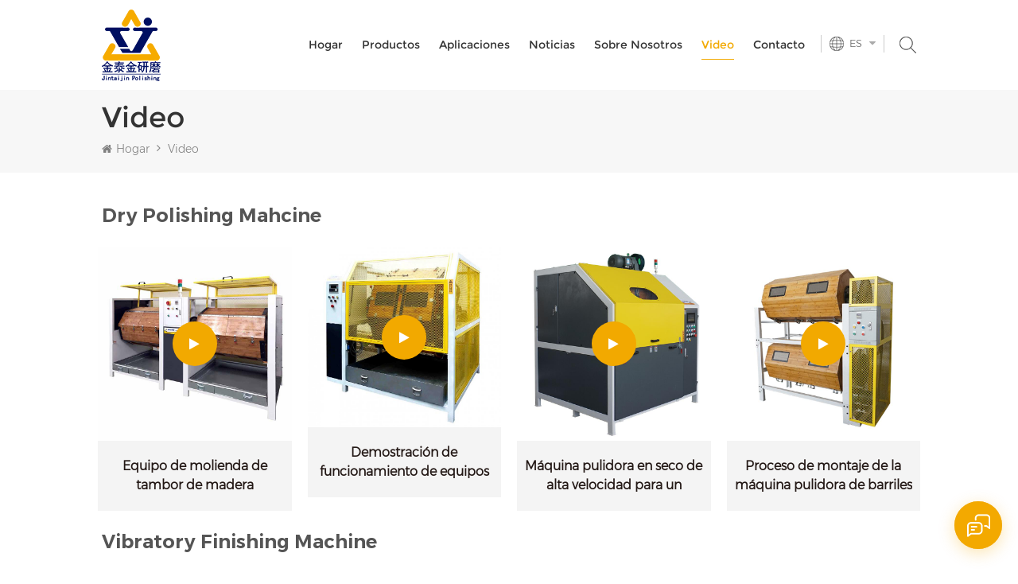

--- FILE ---
content_type: text/html
request_url: https://es.surface-polish.com/video_nc2
body_size: 9869
content:
<!DOCTYPE html PUBLIC "-//W3C//DTD XHTML 1.0 Transitional//EN" "http://www.w3.org/TR/xhtml1/DTD/xhtml1-transitional.dtd">
<html xmlns="http://www.w3.org/1999/xhtml">
<head>
<meta http-equiv="X-UA-Compatible" content="IE=edge">
<meta name="viewport" content="width=device-width, initial-scale=1.0, user-scalable=no">
<meta http-equiv="Content-Type" content="text/html; charset=utf-8" />
<meta http-equiv="X-UA-Compatible" content="IE=edge,Chrome=1" />
<meta http-equiv="X-UA-Compatible" content="IE=9" />
<meta http-equiv="Content-Type" content="text/html; charset=utf-8" />
<title>Video | Acabado de superficies,herramientas para pulir metales,desbarbadora</title>
<meta name="keywords" content="Compuesto de pulido verde de aluminio,Compuesto de pulido,Cera de pulido compuesta,Pulido abrasivo,Industria de acabado de superficies" />
<meta name="description" content="Jintaijin se centró en las solicitudes de los clientes,investigando y desarrollando productos & el proceso de molienda. Brindamos productos y excelentes servicios para aplicaciones que incluyen pulido de metales,pulido de metales,máquinas pulidoras de metales,industria de acabado de superficies. ¡Pregunte ahora para obtener la información más reciente!" />
<meta name="google-site-verification" content="4dALLKXL7xS_ADlkk3d302n5I59sSsUUdDGtcmG7ooc" /><!--    分享显示图片-->
 
<meta property="og:image" content=""/>
<link href="/uploadfile/userimg/a72d817acd6a0947eae27a66df35470e.ico" rel="shortcut icon"  />
<link rel="alternate" hreflang="en" href="https://www.surface-polish.com/video_nc2" />
<link rel="alternate" hreflang="fr" href="https://fr.surface-polish.com/video_nc2" />
<link rel="alternate" hreflang="de" href="https://de.surface-polish.com/video_nc2" />
<link rel="alternate" hreflang="ru" href="https://ru.surface-polish.com/video_nc2" />
<link rel="alternate" hreflang="it" href="https://it.surface-polish.com/video_nc2" />
<link rel="alternate" hreflang="es" href="https://es.surface-polish.com/video_nc2" />
<link rel="alternate" hreflang="ja" href="https://ja.surface-polish.com/video_nc2" />
<link rel="alternate" hreflang="th" href="https://th.surface-polish.com/video_nc2" />
<link rel="alternate" hreflang="vi" href="https://vi.surface-polish.com/video_nc2" />
<link rel="alternate" href="https://www.surface-polish.com/video_nc2" hreflang="x-default" />
<link type="text/css" rel="stylesheet" href="/template/css/bootstrap.css" /> 
<link type="text/css" rel="stylesheet" href="/template/css/font-awesome.min.css">  
<link type="text/css" rel="stylesheet" href="/template/css/style.css" /> 
<script type="text/javascript" src="/template/js/jquery-1.8.3.js"></script>
<script type="text/javascript" src="/template/js/bootstrap.min.js"></script> 
<script type="text/javascript" src="/template/js/demo.js"></script> 
<script type="text/javascript" src="/template/js/jquery.velocity.min.js"></script> 
<script type="text/javascript" src="/js/front/common.js"></script>
 
<!--[if ie9]
<script src="/template/js/html5shiv.min.js"></script>
<script src="/template/js/respond.min.js"></script>
-->

<!--[if IE 8]>
    <script src="https://oss.maxcdn.com/libs/html5shiv/3.7.0/html5shiv.js"></script>
    <script src="https://oss.maxcdn.com/libs/respond.js/1.3.0/respond.min.js"></script>
<![endif]-->
<script >
    if( /Android|webOS|iPhone|iPad|iPod|BlackBerry|IEMobile|Opera Mini/i.test(navigator.userAgent) ) {
            $(function () {       
                $('.newm img').attr("style","");
                $(".newm img").attr("width","");
                $(".newm img").attr("height","");     

            })
    }
</script>
 
											   
											   
	
<style>
.mainmenu>nav>ul>li{ padding-right:30px}
@media only screen and (max-width: 1499px) { 
	.mainmenu>nav>ul>li{ padding-right: 20px}
	.mainmenu>nav>ul>li>a{ font-size:14px}										   
}	
@media only screen and (max-width: 1299px) { 
	.header .select{    display: none;}										   
}	
												   
</style>
											   
											   
											   
											   
											   
											   
											   
											   
											   
											   
<!-- Google Tag Manager -->
<script>(function(w,d,s,l,i){w[l]=w[l]||[];w[l].push({'gtm.start':
new Date().getTime(),event:'gtm.js'});var f=d.getElementsByTagName(s)[0],
j=d.createElement(s),dl=l!='dataLayer'?'&l='+l:'';j.async=true;j.src=
'https://www.googletagmanager.com/gtm.js?id='+i+dl;f.parentNode.insertBefore(j,f);
})(window,document,'script','dataLayer','GTM-NW2N4NZ');</script>
<!-- End Google Tag Manager --></head>
<body>
<!-- Google Tag Manager (noscript) -->
<noscript><iframe src="https://www.googletagmanager.com/ns.html?id=GTM-NW2N4NZ"
height="0" width="0" style="display:none;visibility:hidden"></iframe></noscript>
<!-- End Google Tag Manager (noscript) -->
<header class="large">

<div class="header clearfix">
	<div class="container">
    <div class="header_m clearfix">
    	<div id="logo" class="clearfix">
                
            <a class="top_logo" href="/" ><img class="logo_white" src="/uploadfile/userimg/65b5342f4195d13dc0368c762175d642.png" alt="Xiamen Jintaijin Polish Tech  Co., Ltd" /></a>
                    </div>
		<div class="head-right clearfix">
			<div class="search_box">
                    <div class="attr-nav">
                        <a class="search" rel="nofollow" href="#"><i></i> </a>
                    </div>
                    <div class="top-search clearfix">
                    <div class="input-group">
                        <h4>what are you looking for?</h4>
                        <div class="header_search clearfix">
                            <input name="search_keyword" onkeydown="javascript:enterIn(event);"  type="text" class="form-control" placeholder="Buscar...">
                            <input  type="submit" class="search_btn btn_search1" value="">
                        </div>
                        <span class="input-group-addon close-search"><i class="fa fa-times"></i></span>
                    </div>
                </div>
            </div>
			<div class="select">
				<a rel="nofollow" href="javascript:;" class="select-trigger" data-modal="modal-lan">
					<p><i></i>Consigue una cotización</p>
				</a>
		</div> 
			 <ul class="language">
				<li>
					<div class="menu">
                                                                                        <em class="menu-title"><p>es <i></i></p></em>
                                                                                        <ul class="menu-dropdown">
                                                                                                <li><a href="https://es.surface-polish.com/video_nc2" title="español"><img src="/template/images/es.png" alt="español"><p>es</p></a></li>
                                                                                                                                                <li><a href="https://www.surface-polish.com/video_nc2" title="English"><img src="/template/images/en.png" alt="English"><p>en</p></a></li>
                                                                                                <li><a href="https://fr.surface-polish.com/video_nc2" title="français"><img src="/template/images/fr.png" alt="français"><p>fr</p></a></li>
                                                                                                <li><a href="https://de.surface-polish.com/video_nc2" title="Deutsch"><img src="/template/images/de.png" alt="Deutsch"><p>de</p></a></li>
                                                                                                <li><a href="https://ru.surface-polish.com/video_nc2" title="русский"><img src="/template/images/ru.png" alt="русский"><p>ru</p></a></li>
                                                                                                <li><a href="https://it.surface-polish.com/video_nc2" title="italiano"><img src="/template/images/it.png" alt="italiano"><p>it</p></a></li>
                                                                                                <li><a href="https://ja.surface-polish.com/video_nc2" title="日本語"><img src="/template/images/ja.png" alt="日本語"><p>ja</p></a></li>
                                                                                                <li><a href="https://th.surface-polish.com/video_nc2" title="ไทย"><img src="/template/images/th.png" alt="ไทย"><p>th</p></a></li>
                                                                                                <li><a href="https://vi.surface-polish.com/video_nc2" title="Tiếng Việt"><img src="/template/images/vi.png" alt="Tiếng Việt"><p>vi</p></a></li>
                                                                                            </ul>
					</div>
				</li>
			</ul>
                  
        	<div class="mainmenu-area bg-color-2">
				<div class="mainmenu-left visible-lg visible-md">
                    <div class="mainmenu">
                        <nav>
                            <ul class="clearfix">
                                <li ><a href="/">Hogar</a></li>
                            	<li class="product_vmegamenu "><a href="/products">Productos</a>
                                    <ul class="vmegamenu">
                                         
                                    </ul>
                                </li>
                                                                 
                                <li ><a  href="/applications_nc3">Aplicaciones</a>
                                                                        <ul class="vmegamenu">
                                                                                <li><a href="/industry-solutions_nc13">Industry Solutions</a></li>
                                                                                <li><a href="/processing_nc7">Partes de metal</a></li>
                                                                            </ul>
                                                                    </li> 
                                 
                                                                 
                                <li ><a  href="/news_nc1">Noticias</a>
                                                                        <ul class="vmegamenu">
                                                                                <li><a href="/comprehensive-guide_nc15"> Comprehensive Guide</a></li>
                                                                            </ul>
                                                                    </li> 
                                 
                                                                 
                                <li class=""><a  href="/about-us_d1">Sobre nosotros</a>
                                      
                                    <ul class="vmegamenu">
                                                                                <li><a href="/company-profile_d10" title="Company Profile">Company Profile</a> </li>
                                                                                <li><a href="/certifications_d11" title="Certifications">Certifications</a> </li>
                                                                                <li><a href="/faq_d12" title="FAQ">FAQ</a> </li>
                                        
                                    </ul>
                                                                    </li>   
                                                            	                                 
                                <li class="active"><a  href="/video_nc2">Video</a>
                                                                        <ul class="vmegamenu">
                                                                                <li><a href="/dry-polishing-mahcine_nc9">Dry Polishing Mahcine</a></li>
                                                                                <li><a href="/vibratory-finishing-machine_nc10">Vibratory Finishing Machine</a></li>
                                                                                <li><a href="/wet-polishing-mahcine_nc11">Wet Polishing Mahcine</a></li>
                                                                                <li><a href="/centrifugal-barrel-finishing-machine_nc12">Centrifugal Barrel Finishing Machine</a></li>
                                                                            </ul>
                                                                    </li> 
                                 
                                                                 
                                <li ><a  href="/contact_d2">Contacto</a>
                                                                    </li>
                                                            </ul>
                        </nav>
                    </div>
				</div>
            </div>
            
			<div class="wrapper">
				<nav id="main-nav">
					<ul class="first-nav">
						<li>
							<a href="/" target="_blank">Hogar</a>
						</li>
					</ul>
					<ul class="second-nav">
                                            
                                            <li><a href="/products">Productos</a>
                                                <ul class="nav_child">
                                                     
                                                </ul>   
                                            </li>
                                                                                         
                                            <li><a  href="/applications_nc3">Aplicaciones</a>
                                                                                                <ul class="nav_child">
                                                                                                        <li><a href="/industry-solutions_nc13">Industry Solutions</a></li>
                                                                                                        <li><a href="/processing_nc7">Partes de metal</a></li>
                                                                                                    </ul>
                                                                                            </li> 
                                             
                                                                                         
                                            <li><a  href="/news_nc1">Noticias</a>
                                                                                                <ul class="nav_child">
                                                                                                        <li><a href="/comprehensive-guide_nc15"> Comprehensive Guide</a></li>
                                                                                                    </ul>
                                                                                            </li> 
                                             
                                            
                                                                                                                                    <li><a  href="/about-us_d1">Sobre nosotros</a>
                                                                                                <ul class="nav_child">
                                                                                                        <li><a href="/company-profile_d10" title="Company Profile">Company Profile</a></li>
                                                                                                        <li><a href="/certifications_d11" title="Certifications">Certifications</a></li>
                                                                                                        <li><a href="/faq_d12" title="FAQ">FAQ</a></li>
                                                                                                   </ul>
                                                                                            </li>
                                                                                                                                     
                                            <li><a  href="/video_nc2">Video</a>
                                                                                                <ul class="nav_child">
                                                                                                        <li><a href="/dry-polishing-mahcine_nc9">Dry Polishing Mahcine</a></li>
                                                                                                        <li><a href="/vibratory-finishing-machine_nc10">Vibratory Finishing Machine</a></li>
                                                                                                        <li><a href="/wet-polishing-mahcine_nc11">Wet Polishing Mahcine</a></li>
                                                                                                        <li><a href="/centrifugal-barrel-finishing-machine_nc12">Centrifugal Barrel Finishing Machine</a></li>
                                                                                                    </ul>
                                                                                            </li> 
                                             
                                                                                         
                                            <li ><a  href="/contact_d2">Contacto</a>
                                                                                            </li>
                                                                                                                                                                                                                                                                                                                                                                                                                                                                                                                                                                                                                                                                                                                                                                                                                                                                                                                                                                                                                                                                                                                                            						
					</ul>

				</nav>
				<a class="toggle">
					<span></span>
					<span></span>
					<span></span>
				</a>
			</div> 
        </div>
    </div>
	</div>
    
</div> 
</header>
 
 
<div class="select-modal" id="modal-lan">
    <div class="select-content">
		<div class="select_title">
			<em>Deja un mensaje</em>
			<div class="text">Si está interesado en nuestros productos y desea conocer más detalles, deje un mensaje aquí, le responderemos lo antes posible.</div>
		</div>
		<div class="main">
			<div class="send_column">
                            <form id="email_form2" name="email_form2" method="post" action="/inquiry/addinquiry">
                                <input type="hidden"  value="Get A Quote"  name="msg_title" />
                                <ul class="clearfix row">
                                        <li class=" col-sm-6 col-xs-12">
                                                <span class="ms_e"><input type="text" name="msg_email" id="msg_email" class="meInput" placeholder="* Tu correo electrónico : "></span>
                                        </li>
                                        <li class=" col-sm-6 col-xs-12">
                                                <span class="ms_p"><input type="text" name="msg_tel" id="msg_phone" class="meInput" placeholder="Tel /WhatsApp"></span>
                                        </li>
                                        <li class="meText col-xs-12">
                                        <span class="ms_m"><textarea type="text" name="msg_content" id="meText" placeholder="* Ingrese los detalles del producto (como color, tamaño, materiales, etc.) y otros requisitos específicos para recibir una cotización precisa."></textarea></span>
                                        </li>
                                                                                <div class="clearfix"></div>
                                        
                                </ul>
                                <span class="main_more"><input type="submit" value="Enviar" class=" google_genzong"></span>
                            </form>
			</div>
		</div>
		<button class="select-close"><i></i></button>
    </div>
</div>
<div class="select-overlay"></div>
 
<div class="page_banner">
    </div>
    <link type="text/css" rel="stylesheet" href="/template/user/css/tem_style.css">
    <div class="breadcrumb clearfix">
        <div class="container">
            <div class="breadcrumbm">
                <div class="in_title">
                    <span>Video</span>
                </div>
                <div class="bread_right">
                    <a class="home" href="/" title="Return to Home"><i class="fa fa-home"></i>Hogar</a>
                                                                        <i class="fa fa-angle-right"></i>
                            <a href="/video_nc2">Video</a>
                                                            </div>
            </div>
        </div>
    </div>
    <div class="page_section clearfix">
        <div class="container">
            <div class="page_column clearfix">
                                                                                                            <em class="page_title1">Dry Polishing Mahcine</em>
                            <ul class="video_l clearfix row">
                                                                    <li class="col-sm-3 col-xs-12">
                                        <div class="image">
                                            <a href="/wooden-drum-grinding-equipment_n44" class="link"></a>
                                            <img src="/uploadfile/news/0bd38f394ca2e91c9a7debe13c5d9b17.jpg" alt="Equipo de molienda de tambor de madera
">
                                            <a class="video_button" href="/wooden-drum-grinding-equipment_n44">
                                                <i class="fa fa-play"></i>
                                                <span class="line-video-animation line-video-1"></span>
                                                <span class="line-video-animation line-video-2"></span>
                                                <span class="line-video-animation line-video-3"></span>
                                            </a>
                                            <div class="ovrly"></div>
                                        </div>
                                        <div class="title">
                                            <a href="/wooden-drum-grinding-equipment_n44">Equipo de molienda de tambor de madera
</a>
                                        </div>
                                    </li>
                                                                    <li class="col-sm-3 col-xs-12">
                                        <div class="image">
                                            <a href="/operation-demonstration-of-large-wooden-barrel-drum-grinding-and-polishing-equipment_n42" class="link"></a>
                                            <img src="/uploadfile/news/497fbc89b997c5968a4283a6f4700658.jpg" alt="Demostración de funcionamiento de equipos de pulido y rectificado de tambores de barril de madera grandes
">
                                            <a class="video_button" href="/operation-demonstration-of-large-wooden-barrel-drum-grinding-and-polishing-equipment_n42">
                                                <i class="fa fa-play"></i>
                                                <span class="line-video-animation line-video-1"></span>
                                                <span class="line-video-animation line-video-2"></span>
                                                <span class="line-video-animation line-video-3"></span>
                                            </a>
                                            <div class="ovrly"></div>
                                        </div>
                                        <div class="title">
                                            <a href="/operation-demonstration-of-large-wooden-barrel-drum-grinding-and-polishing-equipment_n42">Demostración de funcionamiento de equipos de pulido y rectificado de tambores de barril de madera grandes
</a>
                                        </div>
                                    </li>
                                                                    <li class="col-sm-3 col-xs-12">
                                        <div class="image">
                                            <a href="/high-speed-dry-polishing-machine-for-shiny-polishing_n40" class="link"></a>
                                            <img src="/uploadfile/news/5d0c8b5b1508aadc453dbeec2df1dff8.jpg" alt="Máquina pulidora en seco de alta velocidad para un pulido brillante
">
                                            <a class="video_button" href="/high-speed-dry-polishing-machine-for-shiny-polishing_n40">
                                                <i class="fa fa-play"></i>
                                                <span class="line-video-animation line-video-1"></span>
                                                <span class="line-video-animation line-video-2"></span>
                                                <span class="line-video-animation line-video-3"></span>
                                            </a>
                                            <div class="ovrly"></div>
                                        </div>
                                        <div class="title">
                                            <a href="/high-speed-dry-polishing-machine-for-shiny-polishing_n40">Máquina pulidora en seco de alta velocidad para un pulido brillante
</a>
                                        </div>
                                    </li>
                                                                    <li class="col-sm-3 col-xs-12">
                                        <div class="image">
                                            <a href="/assembly-process-of-wooden-barrel-polishing-machine_n38" class="link"></a>
                                            <img src="/uploadfile/news/9aaf1e150b9a914dbc049058e55e7ded.jpg" alt="Proceso de montaje de la máquina pulidora de barriles de madera.
">
                                            <a class="video_button" href="/assembly-process-of-wooden-barrel-polishing-machine_n38">
                                                <i class="fa fa-play"></i>
                                                <span class="line-video-animation line-video-1"></span>
                                                <span class="line-video-animation line-video-2"></span>
                                                <span class="line-video-animation line-video-3"></span>
                                            </a>
                                            <div class="ovrly"></div>
                                        </div>
                                        <div class="title">
                                            <a href="/assembly-process-of-wooden-barrel-polishing-machine_n38">Proceso de montaje de la máquina pulidora de barriles de madera.
</a>
                                        </div>
                                    </li>
                                                            </ul>
                                                    <em class="page_title1">Vibratory Finishing Machine</em>
                            <ul class="video_l clearfix row">
                                                                    <li class="col-sm-3 col-xs-12">
                                        <div class="image">
                                            <a href="/vibratory-finishing-machine_n45" class="link"></a>
                                            <img src="/uploadfile/news/5faae2d7f10f06e42f8a01a4c11d8fd0.jpg" alt="Máquina de acabado vibratorio
">
                                            <a class="video_button" href="/vibratory-finishing-machine_n45">
                                                <i class="fa fa-play"></i>
                                                <span class="line-video-animation line-video-1"></span>
                                                <span class="line-video-animation line-video-2"></span>
                                                <span class="line-video-animation line-video-3"></span>
                                            </a>
                                            <div class="ovrly"></div>
                                        </div>
                                        <div class="title">
                                            <a href="/vibratory-finishing-machine_n45">Máquina de acabado vibratorio
</a>
                                        </div>
                                    </li>
                                                            </ul>
                                                    <em class="page_title1">Wet Polishing Mahcine</em>
                            <ul class="video_l clearfix row">
                                                                    <li class="col-sm-3 col-xs-12">
                                        <div class="image">
                                            <a href="/fine-surface-drum-grinding-and-polishing-equipment_n43" class="link"></a>
                                            <img src="/uploadfile/news/f835d52f9e8da584e428816e887d7fac.jpg" alt="Equipos de esmerilado y pulido de tambor de superficie fina
">
                                            <a class="video_button" href="/fine-surface-drum-grinding-and-polishing-equipment_n43">
                                                <i class="fa fa-play"></i>
                                                <span class="line-video-animation line-video-1"></span>
                                                <span class="line-video-animation line-video-2"></span>
                                                <span class="line-video-animation line-video-3"></span>
                                            </a>
                                            <div class="ovrly"></div>
                                        </div>
                                        <div class="title">
                                            <a href="/fine-surface-drum-grinding-and-polishing-equipment_n43">Equipos de esmerilado y pulido de tambor de superficie fina
</a>
                                        </div>
                                    </li>
                                                                    <li class="col-sm-3 col-xs-12">
                                        <div class="image">
                                            <a href="/real-shot-video-of-chamfering-machine-factory_n36" class="link"></a>
                                            <img src="/uploadfile/news/10f836f2be6f07f97210d54be651e1e8.jpg" alt="Video de toma real de la fábrica de máquinas de biselado.
">
                                            <a class="video_button" href="/real-shot-video-of-chamfering-machine-factory_n36">
                                                <i class="fa fa-play"></i>
                                                <span class="line-video-animation line-video-1"></span>
                                                <span class="line-video-animation line-video-2"></span>
                                                <span class="line-video-animation line-video-3"></span>
                                            </a>
                                            <div class="ovrly"></div>
                                        </div>
                                        <div class="title">
                                            <a href="/real-shot-video-of-chamfering-machine-factory_n36">Video de toma real de la fábrica de máquinas de biselado.
</a>
                                        </div>
                                    </li>
                                                            </ul>
                                                    <em class="page_title1">Centrifugal Barrel Finishing Machine</em>
                            <ul class="video_l clearfix row">
                                                            </ul>
                                                                        </div>
        </div>
    </div>
<div class="in_contsW">
    <div class="container">
        <div class="in_conts">
                         
            <p class="conts_tel"><a rel="nofollow" href="tel:+86-592-2381506"><img src="/template/images/conts_icon1.png" alt="#">+86-592-2381506 </a></p>
              
                                     
            <p class="conts_email"><a rel="nofollow" target="_blank" href="mailto:info@surface-polish.com">Correo electrónico : info@surface-polish.com</a></p>
                                    <div class="conts_add">
                   Dirección de las oficinas centrales : No. 31, Xinchang Road, Xinyang Industrial Zone, Haicang District, Xiamen            </div>
             
            
            <ul class="share_list">
                  
                  
                  
                <li><a  rel="nofollow" target="_blank" href="https://www.youtube.com/channel/UCblFxEmD7rYDo1I_FifkJ3g" ><img src="/uploadfile/friendlink/b66110f155556613d56b34e656c25a2a.png" alt="YouTube" /></a></li>
                  
                <li><a  rel="nofollow" target="_blank" href="https://www.facebook.com/profile.php?id=61571074237761" ><img src="/uploadfile/friendlink/13a4fdab2e8be3d50f95f34963f98579.png" alt="Facebook" /></a></li>
                  
                <li><a  rel="nofollow" target="_blank" href="http:///" ><img src="/uploadfile/friendlink/6bf302592384f2ae8786baa1e64e7f72.png" alt="Linkedin" /></a></li>
                  
                <li><a  rel="nofollow" target="_blank" href="http:///" ><img src="/uploadfile/friendlink/2ed9c426d00bdd5dd57bf639860673ef.png" alt="Twitter" /></a></li>
                  
                <li><a  rel="nofollow" target="_blank" href="http:///" ><img src="/uploadfile/friendlink/c377f444e55e59bd6d80e1b1e724777b.png" alt="Pinterest" /></a></li>
                                            </ul>
        </div>
    </div>
</div>	
 
 <div class="footer clearfix"> 

	<div class="footer_m clearfix">
    	<div class="container clearfix">
        <div class="fot_letter clearfix">
                                    <div class="hi">
				<em>hi,</em>
				<p>Access&nbsp;exclusive&nbsp;offers, news,and&nbsp;more.</p>
			</div>
            			<div class="letter-input">
				<input name="textfield" id="user_email" type="text" class="fot_input" placeholder="Tu correo electrónico">
				<input type="button" class="send" value="" onclick="add_email_list();">
			</div>
                        <script type="text/javascript">
                            var email = document.getElementById('user_email');
                            function add_email_list()
                            {

                                $.ajax({
                                    url: "/common/ajax/addtoemail/emailname/" + email.value,
                                    type: 'GET',
                                    success: function(info) {
                                        if (info == 1) {
                                            alert('Exitosamente!');
                                            window.location.href = "/video_nc2";

                                        } else {
                                            alert('Pérdida!');
                                            window.location.href = "/video_nc2";
                                        }
                                    }
                                });

                            }


                        </script>
		</div>
               <div id="right_column" class="fot_tag clearfix">
        	<section id="blockbestsellers" class="block products_block column_box">
            	<span class="fot_title"><em>Etiquetas calientes</em><span></span><i class="column_icon_toggle icon-plus-sign"></i></span>
                <div class="block_content toggle_content">
                	<ul> 
                    	                        <li><a href="/vibratory-bowl-polisher_sp">pulidora vibratoria de cubeta</a></li>
                                                <li><a href="/polish-machine-price_sp">precio de la máquina polaca</a></li>
                                                <li><a href="/grinding-polishing-machine-vibratory-finishers_sp">pulidora pulidora acabadoras vibratorias</a></li>
                                                <li><a href="/vibratory-bowls-for-sale_sp">tazones vibratorios para la venta</a></li>
                                                <li><a href="/vibratory-buffer-polishing-machine_sp">pulidora de pulido vibratorio</a></li>
                                                <li><a href="/industrial-vibrating-tumbler-polishing-machine_sp">pulidora de tambor vibrante industrial</a></li>
                                                <li><a href="/industrial-vibratory-polisher_sp">pulidora vibratoria industrial</a></li>
                                                <li><a href="/surface-finishing-grinding-machines_sp">rectificadoras de acabado superficial</a></li>
                                                <li><a href="/grinding-media_sp">bola de molienda</a></li>
                                                <li><a href="/rotary-barrel-tumbling-machines_sp">aceite de molienda</a></li>
                          
                    </ul>
                </div>
        	</section>
        </div>
            	
        <div id="right_column" class="fot_pro clearfix">
        	<section id="blockbestsellers" class="block products_block column_box">
            	<span class="fot_title"><em>Necesitas ayuda</em><span></span><i class="column_icon_toggle icon-plus-sign"></i></span>
                <div class="block_content toggle_content">
                	<ul> 
                    	 
                        <li><a href="/">Hogar</a></li>
                         
                        <li><a href="/products">Productos</a></li>
                         
                        <li><a href="/news_nc1">Noticias</a></li>
                         
                        <li><a href="/about-us_d1">Sobre nosotros</a></li>
                         
                        <li><a href="/contact_d2">Contacto</a></li>
                         
                        <li><a href="/blog">Blog</a></li>
                         
                    </ul>
                </div>
        	</section>
        </div>
    	 
         
    </div>
    
    
    </div>
	<div class="foot_botW">
	<div class="container">
    	<div class="foot_bot clearfix">
      		<div class="footer-bottom clearfix">
				 
                    <div class="copy">
                   Derechos de autor © 2013-2026 Xiamen Jintaijin Polish Tech  Co., Ltd. Reservados todos los derechos.   <div id="powerby"></div>
                 
                    </div>
                    
                    <div class="foot_ipv6">
                    <img src="/template/images/ipv6.png" alt="">Compatible con red IPv6                    </div>
                                                            
				  
				
			</div>
			<div class="fot_link">
                   <a href="/sitemap.html">Mapa del sitio</a>  |  <a href="/sitemap.xml">XML</a>  |  <a href="/privacy-policy_d4">Política de privacidad</a>
                </div>
    	</div>
	   
     </div>
</div>
</div>


<a el="nofollow" href="javascript:;" class="back_top"></a>

<div id="online_qq_layer">
    <div id="online_qq_tab">
        <div id="floatShow" rel="nofollow" href="javascript:void(0);">
			<p>haga clic aquí para dejar un mensaje</p><i></i>
			<div class="animated-circles">
				<div class="circle c-1"></div>
				<div class="circle c-2"></div>
				<div class="circle c-3"></div>
			</div>
		</div> 
        <a id="floatHide" rel="nofollow" href="javascript:void(0);" ><i></i></a>
    </div>
    <div id="onlineService" >
        <div class="online_form">
            <div class="i_message_inquiry">
            	<em class="title">Deja un mensaje</em>
                <div class="inquiry">
                    <form id="email_form1" name="email_form1" method="post" action="/inquiry/addinquiry">
                        <input type="hidden"  value="Leave A Message"  name="msg_title" />
                        <div class="text">Si está interesado en nuestros productos y desea conocer más detalles, deje un mensaje aquí, le responderemos lo antes posible.</div>
                      <div class="input-group">
                        <span class="ms_e"><input class="form-control" name="msg_email" id="msg_email" tabindex="10" type="text" placeholder="* Correo electrónico"></span>
                      </div>
                      <div class="input-group">
                        <span class="ms_p"><input class="form-control" name="msg_tel" id="phone" tabindex="10" type="text" placeholder="Tel/WhatsApp"></span>
                      </div>
                      <div class="input-group" >
                          <span class="ms_m"><textarea name="msg_content" class="form-control" id="message" tabindex="13" placeholder="* Ingrese los detalles del producto (como color, tamaño, materiales, etc.) y otros requisitos específicos para recibir una cotización precisa."></textarea></span>
                      </div>
                                                
                       <span class="main_more"><input type="submit" value="Enviar" class=" google_genzong"></span> 
                    </form>
              </div>
            </div>
        </div>
    </div>
</div>

<div class="fixed-contact-wrap">
    <ul class="item-list clearfix">
                 
         
        <li class="online_p">
            <div>
                <i class="icon"></i>
                <a rel="nofollow" target="_blank" href="tel:+86-592-2381506">+86-592-2381506</a>
            </div>
        </li>
                                 
         
        <li class="online_e">
            <div>
                <i class="icon"></i>
                <a rel="nofollow" target="_blank" href="mailto:info@surface-polish.com">info@surface-polish.com</a>
            </div>
        </li>
        
                                 
                <li class="online_w">
            <div>
                <i class="icon"></i>
                                <a rel="nofollow" target="_blank" href="https://api.whatsapp.com/send?phone=+8618959238584&text=Hello" >   
                +8618959238584</a>
            </div>
        </li>
                                 
        <li class="online_code">
            <div>
                <i class="icon"></i>
                <a rel="javascript:void(0);" target="_blank" href="#">
                    <p>Escanear a wechat :</p><img src="/uploadfile/single/14ed8fef80a772fd7078c7235ae10216.png" alt="Escanear a wechat" />
                </a>
            </div>
        </li>
            </ul>
</div>


<div class="mobile_nav clearfix">
    <a href="/"><i class="fa fa-home"></i><p>Hogar</p></a>
    <a href="/products"><i class="fa fa-th-large"></i><p>Productos</p></a>
         
        <a rel="nofollow" target="_blank" href="https://api.whatsapp.com/send?phone=+8618959238584&text=Hello" >   
    <i class="fa fa-whatsapp"></i><p>whatsapp</p></a>
            <a href="/contact_d2"><i class="fa fa-comments-o"></i><p>contacto</p></a>
</div>
<script type="text/javascript">
	$('#bootstrap-touch-slider').bsTouchSlider();
</script>
  <script type="text/javascript" src="/template/js/slick.js"></script>  
<script type="text/javascript" src="/template/js/wow.min.js"></script> 
<script type="text/javascript" src="/template/js/owl.carousel.min.js"></script>   
 <script type="text/javascript">
	baguetteBox.run('.tz-gallery');
</script>
<script>
        (function($) {
          var $nav = $('#main-nav');
          var $toggle = $('.toggle');
          var defaultData = {
            maxWidth: false,
            customToggle: $toggle,
            levelTitles: true
          };

          // we'll store our temp stuff here
          var $clone = null;
          var data = {};

          // calling like this only for demo purposes

          const initNav = function(conf) {
            if ($clone) {
              // clear previous instance
              $clone.remove();
            }

            // remove old toggle click event
            $toggle.off('click');

            // make new copy
            $clone = $nav.clone();

            // remember data
            $.extend(data, conf)

            // call the plugin
            $clone.hcMobileNav($.extend({}, defaultData, data));
          }

          // run first demo
          initNav({});

          $('.actions').find('a').on('click', function(e) {
            e.preventDefault();

            var $this = $(this).addClass('active');
            var $siblings = $this.parent().siblings().children('a').removeClass('active');

            initNav(eval('(' + $this.data('demo') + ')'));
          });
        })(jQuery);
</script>  
<script>
/*------------------------------------------------------------------
[Table of contents]

- Author:  Andrey Sokoltsov
- Profile:	http://themeforest.net/user/andreysokoltsov
--*/

(function() {

	"use strict";

	var Core = {

		initialized: false,

		initialize: function() {

			if (this.initialized) return;
			this.initialized = true;

			this.build();

		},

		build: function() {

		 
			// Counter
			this.initNumberCounter();
			 
			
		},

	  
		  
		initNumberCounter: function(options) {
			if ($('body').length) {
				var waypointScroll = $('.percent-blocks').data('waypoint-scroll');
				if(waypointScroll){
					$(window).on('scroll', function() {
						var winH = $(window).scrollTop();
						$('.percent-blocks').waypoint(function() {
							$('.chart').each(function() {
								CharsStart();
							});
						}, {
							offset: '80%'
						});
					});
				}
			}
			function CharsStart() {
				$('.chart').easyPieChart({
					barColor: false,
					trackColor: false,
					scaleColor: false,
					scaleLength: false,
					lineCap: false,
					lineWidth: false,
					size: false,
					animate: 3000,
					onStep: function(from, to, percent){
						$(this.el).find('.percent').text(Math.round(percent));
					}
				});
			}
		},

	
 
		  
	};

	Core.initialize();

})();
</script>
<script>
	 
/*select*/
( function( window ) {

'use strict';

// class helper functions from bonzo https://github.com/ded/bonzo

function classReg( className ) {
  return new RegExp("(^|\\s+)" + className + "(\\s+|$)");
}

// classList support for class management
// altho to be fair, the api sucks because it won't accept multiple classes at once
var hasClass, addClass, removeClass;

if ( 'classList' in document.documentElement ) {
  hasClass = function( elem, c ) {
    return elem.classList.contains( c );
  };
  addClass = function( elem, c ) {
    elem.classList.add( c );
  };
  removeClass = function( elem, c ) {
    elem.classList.remove( c );
  };
}
else {
  hasClass = function( elem, c ) {
    return classReg( c ).test( elem.className );
  };
  addClass = function( elem, c ) {
    if ( !hasClass( elem, c ) ) {
      elem.className = elem.className + ' ' + c;
    }
  };
  removeClass = function( elem, c ) {
    elem.className = elem.className.replace( classReg( c ), ' ' );
  };
}

function toggleClass( elem, c ) {
  var fn = hasClass( elem, c ) ? removeClass : addClass;
  fn( elem, c );
}

var classie = {
  // full names
  hasClass: hasClass,
  addClass: addClass,
  removeClass: removeClass,
  toggleClass: toggleClass,
  // short names
  has: hasClass,
  add: addClass,
  remove: removeClass,
  toggle: toggleClass
};

// transport
if ( typeof define === 'function' && define.amd ) {
  // AMD
  define( classie );
} else {
  // browser global
  window.classie = classie;
}

})( window );

var ModalEffects = (function() {

	function init() {

		var overlay = document.querySelector( '.select-overlay' );

		[].slice.call( document.querySelectorAll( '.select-trigger' ) ).forEach( function( el, i ) {

			var modal = document.querySelector( '#' + el.getAttribute( 'data-modal' ) ),
				close = modal.querySelector( '.select-close' );

			function removeModal( hasPerspective ) {
				classie.remove( modal, 'select-show' );

				if( hasPerspective ) {
					classie.remove( document.documentElement, 'select-perspective' );
				}
			}

			function removeModalHandler() {
				removeModal( classie.has( el, 'select-setperspective' ) ); 
			}

			el.addEventListener( 'click', function( ev ) {
				classie.add( modal, 'select-show' );
				overlay.removeEventListener( 'click', removeModalHandler );
				overlay.addEventListener( 'click', removeModalHandler );

				if( classie.has( el, 'select-setperspective' ) ) {
					setTimeout( function() {
						classie.add( document.documentElement, 'select-perspective' );
					}, 25 );
				}
			});

			close.addEventListener( 'click', function( ev ) {
				ev.stopPropagation();
				removeModalHandler();
			});

		} );

	}

	init();
})();
</script>
<script>
	(function( window , document ){
    'use strict';
    var hotcss = {};
    (function() {
        var viewportEl = document.querySelector('meta[name="viewport"]'),
            hotcssEl = document.querySelector('meta[name="hotcss"]'),
            dpr = window.devicePixelRatio || 1,
            maxWidth = 640,
            designWidth = 0;
        
        document.documentElement.setAttribute('data-dpr', dpr);
        hotcss.dpr = dpr;
        document.documentElement.setAttribute('max-width', maxWidth);
        hotcss.maxWidth = maxWidth;
        if( designWidth ){
            document.documentElement.setAttribute('design-width', designWidth);
            hotcss.designWidth = designWidth;
        }
    })();
    hotcss.px2rem = function( px , designWidth ){
        if( !designWidth ){
            designWidth = parseInt(hotcss.designWidth , 10);
        }
        return parseInt(px,10)*640/designWidth/20;
    }
    hotcss.rem2px = function( rem , designWidth ){
        if( !designWidth ){
            designWidth = parseInt(hotcss.designWidth , 10);
        }
        return rem*20*designWidth/640;
    }
    hotcss.mresize = function(){
        var innerWidth = document.documentElement.getBoundingClientRect().width || window.innerWidth;
        if( hotcss.maxWidth && (innerWidth/hotcss.dpr > hotcss.maxWidth) ){
            innerWidth = hotcss.maxWidth*hotcss.dpr;
        }
        if( !innerWidth ){ return false;}
        document.documentElement.style.fontSize = ( innerWidth*20/640 ) + 'px';
    };
    hotcss.mresize();
    window.addEventListener( 'resize' , function(){
        clearTimeout( hotcss.tid );
        hotcss.tid = setTimeout( hotcss.mresize , 400 );
    } , false );
    window.addEventListener( 'load' , hotcss.mresize , false );
    setTimeout(function(){
        hotcss.mresize();
    },333)
    window.hotcss = hotcss;
})( window , document );
(function($){
    var mainWit = $(window).width(),
        mainHit = $(window).height(),
        carouselBar = $(".page-header-bar"),
        fixedContact = $(".fixed-contact-wrap");
	/*fixed-contact*/
    $(".fixed-contact-wrap").hover(function(){
        $(this).addClass("active");
    },function(){
        $(this).removeClass("active");
    });
    $(window).scroll(function() {
        if($(window).width() > 992){
            if ($(this).scrollTop() > mainHit/2 ){
                carouselBar.addClass("active");
                fixedContact.addClass("show");
            } else {
                carouselBar.removeClass("active");
                fixedContact.removeClass("show");
            }
        }
    });
})(jQuery);
</script>
</body>
</html>

--- FILE ---
content_type: text/css
request_url: https://es.surface-polish.com/template/css/style.css
body_size: 31345
content:
/*reset*/
:focus{outline:0;}
h1,h2,h3,h4,h5,h6{ margin:0px; padding:0; line-height:normal}
body,ul,img,p,input,dl,dd,tr,th,td{margin:0;padding:0;font-family: 'Montserrat-Light';}
em{font-style:normal;}
img{border:none; max-width:100%}
/*li,ul,ol{list-style:none;}*/
a{text-decoration:none;color:#231815;}
input{padding:0px;vertical-align: middle;line-height: normal;border:none;} 
body{overflow-x:hidden;}
button::-moz-focus-inner,input[type="reset"]::-moz-focus-inner,input[type="button"]::-moz-focus-inner,input[type="submit"]::-moz-focus-inner,input[type="file"]>input[type="button"]::-moz-focus-inner{border:none;padding:0;}
a:focus {outline: none;}
:focus {outline: none; box-shadow:none} 
iframe {max-width: 100%; position: relative; z-index: 99}
.table-responsive ul li {list-style-position: inside !important }
.table-responsive td{ padding:0 8px}/*share*/
.cform-item__wrap{ display:flex; align-items: center; font-size: 12px;}
.cform-item__wrap input{    width: 96px !important; padding: 0 5px  !important;}
.cform-item__wrap img{ height: auto;  display: inline-block; margin: 0 5px !important}
#powerby,#powerby a{ display: inline-block; color: #fff; font-size: 13px}
/*share*/
body{
	font-size: 14px;
	font-family: 'Montserrat-Light'; background:#fff;
	color: #555; 
	line-height:24px;
} 
.bold{font-weight:bold;}
.fontRed{color:red;}
.clearfix:before, .clearfix:after{content:" ";display:table;}
.clearfix:after{clear:both;}

@media only screen and (max-width: 768px) {
	.row{margin:0;}
}


a:hover,img:hover{transition: 0.5s all;-webkit-transition: 0.5s all;-o-transition: 0.5s all; -moz-transition: 0.5s all;-ms-transition: 0.5s all;}
a,img{transition: 0.5s all;-webkit-transition: 0.5s all;-o-transition: 0.5s all; -moz-transition: 0.5s all;-ms-transition: 0.5s all;}

 
 
@font-face {
   font-family: 'Montserrat-Regular';
    src:url(../font/Montserrat-Regular.eot);
    src: url(../font/Montserrat-Regular.eot?#iefix) format('embedded-opentype'),
	 url(../font/Montserrat-Regular.svg#Montserrat-Regular) format('svg'),
	 url(../font/Montserrat-Regular.woff) format('woff'),
	 url(../font/Montserrat-Regular.ttf) format('truetype');
    font-weight: normal;
    font-style: normal;
} 
  @font-face {
    font-family: 'Montserrat-Light';
    src:url(../font/Montserrat-Light.eot);
    src: url(../font/Montserrat-Light.eot?#iefix) format('embedded-opentype'),
	 url(../font/Montserrat-Light.svg#Montserrat-Light) format('svg'),
	 url(../font/Montserrat-Light.woff) format('woff'),
	 url(../font/Montserrat-Light.ttf) format('truetype');
    font-weight: normal;
    font-style: normal;
} 
 @font-face {
    font-family: 'Montserrat-Bold';
    src:url(../font/Montserrat-Bold.eot);
    src: url(../font/Montserrat-Bold.eot?#iefix) format('embedded-opentype'),
	 url(../font/Montserrat-Bold.svg#Montserrat-Bold) format('svg'),
	 url(../font/Montserrat-Bold.woff) format('woff'),
	 url(../font/Montserrat-Bold.ttf) format('truetype');
    font-weight: normal;
    font-style: normal;
} 
  
 
@font-face {
    font-family: 'Montserrat-Medium';
    src:url(../font/Montserrat-Medium.eot);
    src: url(../font/Montserrat-Medium.eot?#iefix) format('embedded-opentype'),
	 url(../font/Montserrat-Medium.svg#Montserrat-Medium) format('svg'),
	 url(../font/Montserrat-Medium.woff) format('woff'),
	 url(../font/Montserrat-Medium.ttf) format('truetype');
    font-weight: normal;
    font-style: normal;
}  
@font-face {
    font-family: 'Montserrat-SemiBold';
    src:url(../font/Montserrat-SemiBold.eot);
    src: url(../font/Montserrat-SemiBold.eot?#iefix) format('embedded-opentype'),
	 url(../font/Montserrat-SemiBold.svg#Montserrat-SemiBold) format('svg'),
	 url(../font/Montserrat-SemiBold.woff) format('woff'),
	 url(../font/Montserrat-SemiBold.ttf) format('truetype');
    font-weight: normal;
    font-style: normal;
}  

.nav_content{background:#f2a900;}
.nav_content > .container{position:relative;}
header .wrapper{display:none;}
.wrapper .toggle{ float: right;
    width: 50px;
    height: 60px;
    cursor: pointer;
    color: #fff;
    text-decoration: none;
    font-size: 14px;
    text-indent: -9999em;
    line-height: 24px;
    font-size: 1px;
    display: block;
    text-align: center;
    background:#f2a900;}

html.hc-yscroll {
	overflow-y: scroll
}
body.hc-nav-open {
	position: fixed;
	width: 100%;
	min-height: 100%
}
.hc-mobile-nav {
	display: none;
	position: fixed;
	top: 0;
	height: 100%;
	z-index: 9999999999;
	overscroll-behavior: none
}
.hc-mobile-nav.is-ios * {
	cursor: pointer !important
}
.hc-mobile-nav .nav-container {
	position: fixed;
	z-index: 99999999;
	top: 0;
	width: 240px;
	max-width: 100%;
	height: 100%;
	transition: transform .4s ease
}
.hc-mobile-nav .nav-wrapper {
	width: 100%
}
.hc-mobile-nav .nav-wrapper.nav-wrapper-1 {
	position: static;
	height: 100%;
	overflow: scroll;
	overflow-x: visible;
	overflow-y: auto
}
.hc-mobile-nav ul {
	list-style: none;
	margin: 0;
	padding: 0
}
.hc-mobile-nav li {
	position: relative;
	display: block
}
.hc-mobile-nav li.level-open>.nav-wrapper {
	visibility: visible
}
.hc-mobile-nav input[type="checkbox"] {
	display: none
}
.hc-mobile-nav label {
	position: absolute;
	top: 0;
	left: 0;
	right: 0;
	bottom: 0;
	z-index: 10;
	cursor: pointer
}
.hc-mobile-nav a {
	position: relative;
	display: block;
	box-sizing: border-box;
	cursor: pointer
}
.hc-mobile-nav a, .hc-mobile-nav a:hover {
	text-decoration: none
}
.hc-mobile-nav.disable-body:not(.nav-open)::after {
	pointer-events: none
}
.hc-mobile-nav.disable-body::after, .hc-mobile-nav.disable-body .nav-wrapper::after {
	content: '';
	position: fixed;
	z-index: 9990;
	top: 0;
	left: 0;
	right: 0;
	bottom: 0;
	width: 100%;
	height: 100%;
	overscroll-behavior: none;
	visibility: hidden;
	opacity: 0;
	transition: visibility 0s ease .4s, opacity .4s ease
}
.hc-mobile-nav.disable-body.nav-open::after, .hc-mobile-nav.disable-body .sub-level-open::after {
	visibility: visible;
	opacity: 1;
	transition-delay: .05s
}
.hc-mobile-nav.nav-levels-expand .nav-wrapper::after {
	display: none
}
.hc-mobile-nav.nav-levels-expand ul .nav-wrapper {
	min-width: 0;
	max-height: 0;
	overflow: hidden;
	transition: height 0s ease .4s
}
.hc-mobile-nav.nav-levels-expand .level-open>.nav-wrapper {
	max-height: none
}
.hc-mobile-nav.nav-levels-overlap ul .nav-wrapper {
	position: absolute;
	z-index: 9999;
	top: 0;
	height: 100%;
	visibility: hidden;
	transition: visibility 0s ease .4s, transform .4s ease
}
.hc-mobile-nav.nav-levels-overlap ul ul {
	height: 100%;
	overflow: scroll;
	overflow-x: visible;
	overflow-y: auto
}
.hc-mobile-nav.nav-levels-overlap ul li.nav-parent {
	position: static
}
.hc-mobile-nav.nav-levels-overlap ul li.level-open>.nav-wrapper {
	visibility: visible;
	transition: transform .4s ease
}
.hc-mobile-nav.side-left {
	left: 0
}
.hc-mobile-nav.side-left .nav-container {
	left: 0;
	transform: translate3d(-100%, 0, 0)
}
.hc-mobile-nav.side-left.nav-levels-overlap li.level-open>.nav-wrapper {
	transform: translate3d(-40px, 0, 0)
}
.hc-mobile-nav.side-left.nav-levels-overlap li .nav-wrapper {
	left: 0;
	transform: translate3d(-100%, 0, 0)
}
.hc-mobile-nav.side-right {
	right: 0
}
.hc-mobile-nav.side-right .nav-container {
	right: 0;
	transform: translate3d(100%, 0, 0)
}
.hc-mobile-nav.side-right.nav-levels-overlap li.level-open>.nav-wrapper {
	transform: translate3d(40px, 0, 0)
}
.hc-mobile-nav.side-right.nav-levels-overlap li .nav-wrapper {
	right: 0;
	transform: translate3d(100%, 0, 0)
}
.hc-mobile-nav.nav-open .nav-container {
	transform: translate3d(0, 0, 0)
}
.hc-nav-trigger {
	position: absolute;
	cursor: pointer;
	display: none;
	top: 20px;
	z-index: 9980;
	min-height: 24px
}
.hc-nav-trigger span {
	width: 30px;
	top: 50%;
	transform: translateY(-50%);
	transform-origin: 50% 50%
}
.hc-nav-trigger span, .hc-nav-trigger span::before, .hc-nav-trigger span::after {
	position: absolute;
	left: 0;
	height: 4px;
	background: #34495E;
	transition: all .2s ease
}
.hc-nav-trigger span::before, .hc-nav-trigger span::after {
	content: '';
	width: 100%
}
.hc-nav-trigger span::before {
	top: -10px
}
.hc-nav-trigger span::after {
	bottom: -10px
}
.hc-nav-trigger.toggle-open span {
	background: rgba(0,0,0,0);
	transform: rotate(45deg)
}
.hc-nav-trigger.toggle-open span::before {
	transform: translate3d(0, 10px, 0)
}
.hc-nav-trigger.toggle-open span::after {
	transform: rotate(-90deg) translate3d(10px, 0, 0)
}
.hc-mobile-nav::after, .hc-mobile-nav .nav-wrapper::after {
	background: rgba(0,0,0,0.3)
}
.hc-mobile-nav .nav-wrapper {background:#262626;background-size:cover;z-index:2;}
.hc-mobile-nav .nav-wrapper:before{content:'';width:100%;height:100%;display:block;background:#000;filter:alpha(opacity=30);-moz-opacity:0.3;opacity:0.3;position:absolute;left:0;top:0;z-index:0;}
.hc-mobile-nav.nav-open .nav-wrapper {
	box-shadow: 1px 0 2px rgba(0,0,0,0.2)
}
.hc-mobile-nav h2 {
	font-size: 14px;
	font-weight: normal;
	text-align: left;
	padding: 15px 17px;
	color: #fff;
	 font-family: 'Montserrat-SemiBold';
	text-transform:capitalize;
	margin-top:0;
	margin-bottom:0;
	background:rgb(0,0,0,0.1);
}
.hc-mobile-nav a {
	padding: 10px 17px;
	font-size: 14px;
	color: #fff;
	z-index: 1;
	background: rgba(0,0,0,0);
	border-bottom: 1px solid rgba(255,255,255,0.2);
	font-family: 'Montserrat-SemiBold';	
}
.hc-mobile-nav:not(.touch-device) a:hover {
	background: #f2a900
}
.hc-mobile-nav li {
	text-align: left
}
.hc-mobile-nav li.nav-close a, .hc-mobile-nav li.nav-back a {
	background:rgba(255,255,255,0.15);background-size:100%;
}
.hc-mobile-nav li.nav-close a:hover, .hc-mobile-nav li.nav-back a:hover {
	background: rgba(0,0,0,0.2)
}
.hc-mobile-nav li.nav-parent a {
	padding-right: 58px
}
.hc-mobile-nav li.nav-close span, .hc-mobile-nav li.nav-parent span.nav-next, .hc-mobile-nav li.nav-back span {
	position: absolute;
	top: 0;
	right: 0;
	width:45px;
	height:100%;
	text-align: center;
	cursor: pointer;
	transition: background .2s ease;
	display:flex;flex-direction:column;justify-content:center;align-items:center;
}
.hc-mobile-nav li.nav-close span::before, .hc-mobile-nav li.nav-close span::after {
	content:'';display:inline-block;background:#fff;width:20px;height:2px;margin:2px 0;
}
.hc-mobile-nav li.nav-close span::before {
	transform:rotate(45deg) translate(4px,0px);-webkit-transform:rotate(45deg) translate(4px,0px);
}
.hc-mobile-nav li.nav-close span::after {
	transform:rotate(-45deg) translate(4px,0px);-webkit-transform:rotate(-45deg) translate(4px,0px);
}
.hc-mobile-nav span.nav-next::before, .hc-mobile-nav li.nav-back span::before {
	content: '';
	position: absolute;
	top: 50%;
	left: 50%;
	width: 8px;
	height: 8px;
	margin-left: -2px;
	box-sizing: border-box;
	border-top: 2px solid #fff;
	border-left: 2px solid #fff;
	transform-origin: center
}
.hc-mobile-nav span.nav-next::before {
	transform: translate(-50%, -50%) rotate(135deg)
}
.hc-mobile-nav li.nav-back span::before {
	transform: translate(-50%, -50%) rotate(-45deg)
}
.hc-mobile-nav.side-right span.nav-next::before {
	margin-left: 0;
	margin-right: -2px;
	transform: translate(-50%, -50%) rotate(-45deg)
}
.hc-mobile-nav.side-right li.nav-back span::before {
	margin-left: 0;
	margin-right: -2px;
	transform: translate(-50%, -50%) rotate(135deg)
}
.hc-mobile-nav.nav-levels-expand .nav-container ul .nav-wrapper, .hc-mobile-nav.nav-levels-none .nav-container ul .nav-wrapper {
	box-shadow: none;
	background: transparent
}
.hc-mobile-nav.nav-levels-expand .nav-container ul h2, .hc-mobile-nav.nav-levels-none .nav-container ul h2 {
	display: none
}
.hc-mobile-nav.nav-levels-expand .nav-container ul ul a, .hc-mobile-nav.nav-levels-none .nav-container ul ul a {
	font-size: 14px
}
.hc-mobile-nav.nav-levels-expand .nav-container li, .hc-mobile-nav.nav-levels-none .nav-container li {
	transition: background .3s ease
}
.hc-mobile-nav.nav-levels-expand .nav-container li.level-open, .hc-mobile-nav.nav-levels-none .nav-container li.level-open {
	background: rgba(0,0,0,0.5);
}
.hc-mobile-nav.nav-levels-expand .nav-container li.level-open a, .hc-mobile-nav.nav-levels-none .nav-container li.level-open a {
	border-bottom: 1px solid #295887
}
.hc-mobile-nav.nav-levels-expand .nav-container li.level-open a:hover, .hc-mobile-nav.nav-levels-none .nav-container li.level-open a:hover {
	background: #0095f8
}
.hc-mobile-nav.nav-levels-expand .nav-container li.level-open>a .nav-next::before, .hc-mobile-nav.nav-levels-none .nav-container li.level-open>a .nav-next::before {
	margin-top: 2px;
	transform: translate(-50%, -50%) rotate(45deg)
}
.hc-mobile-nav.nav-levels-expand .nav-container span.nav-next::before, .hc-mobile-nav.nav-levels-none .nav-container span.nav-next::before {
	margin-top: -2px;
	transform: translate(-50%, -50%) rotate(225deg)
}
#main-nav {
	display: none
}
header {
	position: relative;
	padding:12px 0 33px
}
header .git svg {
	width: 15px;
	height: 15px;
	fill: #fffce1;
	position: relative;
	top: 2px;
	padding: 0 10px;
	margin-right: 10px;
	border-right: 1px solid #4daabb;
	transition: border-color .15s ease-in-out
}
header .toggle {
	position: absolute;
	cursor: pointer;
	display: none;
	z-index: 9980;
	min-height: 24px;
	top:0;
	left: 0;
	display: block;
	cursor: pointer;
	box-sizing: content-box;
	font-size: 16px;
	line-height: 24px;
}
header .toggle span {
	width: 28px;
	top: 50%;
}
header .toggle span, header .toggle span::before, header .toggle span::after {
	position: absolute;
	left: 50%;
	height: 3px;
	background: #fff;
	transition: all .1s ease;
	margin-left:-14px;
	border-radius:10px;
}
header .toggle span::before, header .toggle span::after {
	content: '';
	width: 100%;
	border-radius:5px;
}
header .toggle span::before {
	top: -8px
}
header .toggle span::after {
	bottom: -8px
}
header .toggle.toggle-open span {
	background: rgba(0,0,0,0);
	transform: rotate(45deg)
}
header .toggle.toggle-open span::before {
	transform: translate3d(0, 8px, 0)
}
header .toggle.toggle-open span::after {
	transform: rotate(-90deg) translate3d(8px, 0, 0)
}
header .toggle:hover span, header .toggle:hover span::before, header .toggle:hover span::after {
	
}
header .toggle div {
	display: inline-block;
	margin-right: 15px
}
.hc-mobile-nav .nav-container {
	width: 280px
}
.hc-mobile-nav a {
	font-size: 14px;text-transform:capitalize;
}

.hc-mobile-nav ul li ul li a {
	font-size: 13px;	font-family: 'Montserrat-SemiBold';text-transform:capitalize;
}


/*mainmenu*/
.mainmenu-area{display:block;padding-top:24px; padding-right:0;float: right;   }
.mainmenu_box{float:left;width:36%;padding-right:0;}

.mainmenu-left {
    /*position: relative;*/
}
.product-menu-title {
	background: #444444 none repeat scroll 0 0;
	cursor: pointer;
	padding: 3px 16px;
}
.product-menu-title h2 {
	color: #fff;
	font-size: 16px;
	font-family: 'Montserrat-SemiBold';
	line-height: 48px;
	margin: 0;
	text-transform: uppercase;
}
.product-menu-title h2 i {
	float: right;
	margin-top: 17px;
}
.find .product_vmegamenu>ul li a {
	padding: 12px 10px;
}
.product_vmegamenu ul li a.hover-icon::after {
	content: "\f107";
	font-family: FontAwesome;
	font-size: 18px;
	position: absolute;
	right: 0;
	color: #808080;
	top: 14px;
}
.product_vmegamenu>ul>li a img {
	max-width:60px;height:auto;
}
.product_vmegamenu>ul>li .vmegamenu {
	background: #fff none repeat scroll 0 0;
	border: 1px solid #eaeaea;
	box-shadow: 0 0 5px -1px #666666;
	left: 0;
	position: absolute;
	top: 82px;
	width: 100%;
	opacity: 0;
	z-index: 999999;
	-webkit-transition: all .5s ease 0s;
	transition: all .5s ease 0s;
	visibility: hidden;
	padding: 10px;
}
.product_vmegamenu ul li:hover .vmegamenu {
	opacity: 1;
	top: 52px;
	visibility: visible;
}
.product_vmegamenu ul li .vmegamenu span {
	float: left;
	padding: 15px;
	width: 20%;
}
.product_vmegamenu ul li .vmegamenu span s {
	display: block;
}
.product_vmegamenu ul li .vmegamenu span img {
	max-width: 100%;
}
.product_vmegamenu ul li .vmegamenu span a.vgema-title {
	border-bottom: 1px solid #eaeaea;
	font-size: 14px;
	background: #ededed;
	padding: 10px;
	text-transform: capitalize;
	text-align: center;
	letter-spacing: normal;
}
.product_vmegamenu ul li .vmegamenu span:hover a.vgema-title {
	background: #f2a900;
	color: #fff;
}
.product_vmegamenu ul li .vmegamenu2 {
	width: 400px;
}
.product_vmegamenu ul li .vmegamenu2 span {
	padding: 15px;
	width: 50%;
}
/* mainmenu */
.mainmenu{text-align:right;}
.mainmenu>nav>ul>li {
    display: inline-block;
	padding-right:57px;
} 
.mainmenu>nav>ul>li:last-child{ padding-right:0}
.mainmenu ul li a {
  color: #333333;
  display:inline-block;
  font-size: 16px;
  padding:0; 
  transition:all .3s;   
  position:relative; line-height:24px;
  z-index:2;
}
.mainmenu>nav>ul>li>a{ font-family: 'Montserrat-Regular'; font-weight: normal;line-height:40px; padding:0 0 37px;   text-transform:capitalize}
 
 .mainmenu nav>ul>li>a:before{
	content:"";
	position:absolute;
	left:0;
	bottom:38px;
	width:100%;
	height:1px;
	background:#f2a900;
	display:block;
	transform: scaleX(0);
	transition:all 0.4s ease 0s;
	transform-origin:0 0 0;
	z-index:-1;
}

 
.mainmenu nav>ul>li:hover>a:before,.mainmenu nav>ul>li.active>a:before ,.mainmenu nav>ul>li#active>a:before{
	transform: scaleX(1);
	visibility:visible;
}
.mainmenu nav>ul>li>a i{padding-left:5px;color:#b2b2b2;}

.mainmenu ul li a img{padding-right:10px; vertical-align:middle;}

.mainmenu>nav>ul>li:hover > a, .mainmenu>nav>ul>li.active > a{text-decoration:none;color:#f2a900;}
.mainmenu>nav>ul>li:hover > a i, .mainmenu>nav>ul>li.active > a i,.mainmenu>nav>ul>li#active > a i{color:#f2a900;}
.mainmenu>nav>ul>li.active>a,.mainmenu>nav>ul>li#active>a{color:#f2a900;}
.mainmenu ul li:hover > a, .mainmenu ul li.active > a{color:#f2a900;}
	
.mainmenu>nav>ul>li.active > a:before,.mainmenu>nav>ul>li#active > a:before{	transform: scaleX(1);visibility:visible;}
.mainmenu>nav>ul>li.active > a:after,.mainmenu>nav>ul>li#active > a:after{	transform: scaleY(1);visibility:visible;}

 

.mainmenu>nav>ul>li>ul{
	box-shadow: 0 5px 27px rgba(0,0,0,.09);
	left: auto;
	opacity: 0;
	position: absolute;
	top: auto;
	transform: scaleY(0);
	transform-origin: 0 0 0;
	transition: all 0.4s ease 0s;
	z-index: 99999999;
	padding: 5px;
	visibility: hidden;
	text-align: left;
	width: 220px;
	background: #fff;
	transition:.3s ease;
	padding:5px 0;border-bottom: 2px solid #f2a900;
}
.mainmenu ul li:hover > ul{
	opacity:1;
	visibility:visible;
	transform:scaleY(1);
}
.mainmenu ul li > ul li{
	display:block;
	padding:0;
	background:none;
	position:relative;
} 
.mainmenu ul li > ul li > a {
	color: #333;
	padding:8px 15px;
	text-transform: capitalize;
	font-size:14px;
	font-style:normal;
	position:relative;
	z-index:1;
	overflow:hidden;
	display:block; 
	background-repeat:no-repeat;
	background-position:90% center;
}
.mainmenu ul li > ul li > a:hover,.mainmenu ul li > ul li:hover > a{
	text-decoration:none;color:#f2a900;background-position:right center;padding-left:17px;
} 
.mainmenu ul li > ul li > a:before{content:'';width:3px;background:#f2a900;height:100%;position:absolute;left:0;top:0;transform: scaleX(0);transform-origin: 0 0 0;transition: all 0.4s ease 0s;}
.mainmenu ul li > ul li > a:hover:before{opacity:1;visibility:visible;transform:scaleX(1);}
.mainmenu ul li > ul li > a:after{content:'';left:15px;right:15px;background:#f2f2f2;position:absolute;bottom:0;height:1px;}
.mainmenu ul li > ul li:last-child > a:after{background:#fff;}

.mainmenu ul li > ul li.has-menu::after{content:"\f105";font-family:FontAwesome;font-size:14px;color:#f2a900;position:absolute;right:20px;top:50%;line-height:20px;margin-top:-10px;}

.mainmenu>nav>ul>li ul.vmegamenu02{
	box-shadow: 0 5px 20px rgba(0,0,0,.05);
	left: 259px;
	opacity: 0;
	position: absolute;
	top: auto;
	transform: scaleX(0);
	transform-origin: 0 0 0;
	transition: all 0.4s ease 0s;
	z-index: 99999999;
	padding: 5px;
	visibility: hidden;
	text-align: left;
	width: 240px;
	background: #fafafa;
	transition:.3s ease;
	padding:5px 0;
	margin-top:-50px;
}
.mainmenu ul li:hover > ul.vmegamenu02{
	opacity:1;
	visibility:visible;
	transform:scaleX(1);
}
.mainmenu ul li > ul.vmegamenu02 li > a{padding:8px 10px;}
.mainmenu ul li > ul.vmegamenu02 li > a:after{background:#e5e5e5;left:10px;right:10px;}

.mainmenu>nav>ul>li.product_vmegamenu>ul{width:260px;}
.mainmenu>nav>ul>li.product_vmegamenu>ul li h4{font-size:14px;display:inline-block;max-width:100%;margin:3px 0;line-height:20px; vertical-align:middle;padding-left:5px;}




/*
 .mainmenu>nav>ul>li.product_vmegamenu>ul{width:100%;left:0;padding:30px 10px 10px;}.mainmenu ul li.product_vmegamenu ul {width: 100%;left: 0;padding-top:10px;padding-bottom:10px;}
.mainmenu ul li.product_vmegamenu ul li>a {
	font-size: 16px;
	color: #333;
	display: block;
	margin-bottom: 10px;
}
.mainmenu ul li.product_vmegamenu ul li>a:hover {
	padding-left: 0;
}
.mainmenu ul li.product_vmegamenu ul li>a span {
	width: 36px;
	height: 40px;
	display: inline-block;
	background-size: 100%;
	padding: 8px;
	margin-right: 5px;
}
.mainmenu ul li.product_vmegamenu ul li>a span img {
	max-width: 100%;
}
.mainmenu ul li.product_vmegamenu ul li>a p {
	display: inline-block;
	vertical-align: middle;
}
.mainmenu ul li.product_vmegamenu ul li div span {
	display: block;
	margin-bottom: 10px;
}
.mainmenu ul li.product_vmegamenu ul li div span a {
	display: inline-block;
	font-size: 15px;
	padding: 0;
	color: #555;
}
.mainmenu ul li.product_vmegamenu ul li div span a:hover {
	color: #4ac0fb;
}
 @media only screen and (max-width: 992px) {
.mobile-menu-area .row, .mobile-menu-area .container {
	width: 100%;
	margin: 0;
}
}
 */

.mainmenu ul li.product_vmegamenu ul li.container{width: 100%;}
.mainmenu ul li > ul li .nav_list li{padding:0 10px;margin-bottom:10px;}
.nav_list li:nth-child(6n+1){clear: both;}
.nav_list li .top{margin-bottom:15px;padding-bottom:10px;border-bottom:1px solid #e5e5e5;}
.nav_list li .top .title{font-size:16px; color:#333333;padding:0; line-height:24px;height:48px;display:block;text-transform:capitalize;vertical-align:middle;}
.nav_list li .top .title:hover{color:#f2a900;text-decoration:none;}
.nav_list li .top .image{display: block;height:150px;background-repeat: no-repeat;background-size: cover;background-position: center center;}
.nav_list li p{margin:0;margin-bottom:10px;}
.nav_list li p a{ font-size:14px; color:#4d4d4d; line-height:20px; padding:0; display:inline-block;text-transform:capitalize;filter:alpha(opacity=80);-moz-opacity:0.8;opacity:0.8;}
.nav_list li p a:before{content:"\f105";color:#999;padding-right:5px;font-family:FontAwesome;transition:all .5s;}
.nav_list li p a:hover{ color:#f2a900;text-decoration:none;}
.nav_list li p a:hover:before{color:#f2a900;padding-left:6px;}
.nav_list li .image{display:block;margin-botom:5px;overflow:hidden;padding:0;margin-bottom:10px;}
.mainmenu ul li.product_vmegamenu > ul li .image:hover{padding:0;}
.mainmenu ul li.product_vmegamenu > ul li.nav_img{padding-left:20px;padding-right:5px;}
.mainmenu ul li.product_vmegamenu > ul li.nav_img a{padding:0;}

 

 
@media only screen and (max-width: 992px) {
	.header .wrapper{display:block;}
	.vmegamenu{ padding:0px 0px !important;}
	.mainmenu-area{margin:0;padding:0;}
	.mobile-menu-area{top:45px;}
	.nav_content{border:none;}
	.nav_content > .container{width:100%;}
}
@media only screen and (max-width: 378px) {
 .wrapper .toggle{ right:129px}
	}
 
 /*index*/ 
.header{transition:all .5s;padding:12px 0 0;background:#fff; }
 

.header .header_m {position:relative;}
#logo{position:relative;text-align:left;float:left;z-index:9999999; }
#logo h1{margin:0;padding:0; }
#logo p{ font-size:40px; color:#333333; margin-left:22px; line-height:44px} 
#logo a.top_logo{padding:0;display:inline-block;}
#logo img{max-width:74px;height:auto;padding:0;transition:all .5s;}
 
#logo .logo_black{ display:none}

.head-right{float:right;margin-top:0px;  }
 
  /* Top Search*/
.search_box{float:right;z-index:99999999; margin-left:19px; }

.top-search { display: block; width:100%;max-width:55%;position:absolute;right:0;top:91px;display: none;z-index:9999999;background:#fff;border-radius:0px;box-shadow:0px 5px 10px 2px rgba(0,0,0,0.05);}
.top-search h4{font-size:20px; text-align:center; color:#333; margin:15px 0;text-transform:capitalize;display:none;display:none;}
.top-search .input-group-addon i {float: right;position:absolute; right:0px; top:12px; width:40px; height:40px;  line-height:38px;font-size:18px;}
.top-search .input-group-addon i:hover{color:#f2a900;}
.top-search .form-control {box-shadow:none;border:none;border-radius:0;border:1px solid #eee;background:#fff;color: #808080;height: 48px;line-height: 48px;padding: 0 60px 0 20px;text-align: left;font-size:14px;border-radius:25px;}
.top-search input.form-control:focus{color:#333;font-style:inherit;}
.top-search .input-group-addon.close-search {cursor: pointer;}
.top-search .input-group{ width:100%;padding:10px 40px 10px 10px;}
.btn_search1 {background:#f5f5f5 url(../images/search_btn.png) no-repeat center center;top: 5px;height:38px; position: absolute;right:5px;width:38px;z-index: 3; border-radius:50%;}
.header_search {position: relative;}
.top-search .input-group-addon{background-color: transparent;border: none;color: #666;padding-left: 0;padding-right: 0;}
.top-search .input-group-addon.close-search{cursor: pointer; float:right;position:absolute;right:0;top:0;}
.attr-nav{float:right; z-index:9999999;display:inline-block; margin-top:34px; }
.attr-nav>a{ color:#888888; text-align:center; display:block; }
.attr-nav>a span{ display:inline-block;}
.search i{width:21px; height:21px; text-align:center;background:url(../images/search_btn.png) no-repeat center center;display:inline-block; vertical-align:middle;}
.attr-nav ul li{ list-style:none;}

.top-search .input-group{ max-width:100%; margin:0 auto;}

 
.language{float: right;list-style: none;overflow: hidden; margin-top: 32px; margin-left: 27px}
.language:hover{overflow: inherit;}
.language .menu{display: block;position: relative;cursor: pointer;}
.language .menu-title {display: block;text-align: center;color: #666666;text-transform: capitalize;font-size: 13px;transition: 0.5s background-color;position: relative;z-index: 5;  padding: 0 19px; border-left: 1px solid #cbcbcb;border-right: 1px solid #cbcbcb}
.language .menu-title p{display: inline-block;margin:0;color: #666666;font-size: 13px;line-height: 20px;text-align: left;vertical-align: middle;text-transform: uppercase;}
.language .menu-title img{vertical-align: middle;margin-top: -2px;margin-right: 5px;} 
.language .menu-title p:before{content:'';display: inline-block;background: url(../images/lan_bg.png) no-repeat;width: 20px;height: 20px;vertical-align: middle;margin-right: 5px;}
.language .menu-title i{position: relative;margin-left: 0; display: inline-block; margin-left: 5px; font-style: normal;}
.language .menu-title i:before {
	 content: "\f0d7";
    font-family: 'FontAwesome';
    font-size: 14px;
    display: inline-block;
    color: #aaa; 
}
.language:hover .menu-title i:before{ content: "\f0d8";   }
.language .menu:hover > .menu-title:before { border-top-width: 0;transition: 0.2s border-top-width ease-in, 0.3s border-top-color;}
.language .menu:hover > .menu-title:after {border-bottom-width: 5px;transition: 0.2s 0.2s border-bottom-width ease-out;}
.language .menu-dropdown {min-width: 100%;padding: 5px 0 15px 0;position: absolute;background: #fff;z-index: 100;transition: 0.5s padding, 0.5s background;box-shadow: 0px 0px 40px 0px rgba(0, 0, 0, 0.15);opacity: 0;min-width: 100%;right: 0;width: 120px;}
.language:hover .menu-dropdown{opacity: 1;}

.language .menu:not(:hover) > .menu-dropdown {padding: 4px 0;background: #fff;z-index: 99;}
.language .menu:not(:hover) > .menu-title:after {border-bottom-color: #fff;}
.language .menu-dropdown > * {
  overflow: hidden;
  padding: 5px 10px;
  background: transparent;
  white-space: nowrap;
  transition: 0.5s height cubic-bezier(0.73, 0.32, 0.34, 1.5), 0.5s padding cubic-bezier(0.73, 0.32, 0.34, 1.5), 0.5s margin cubic-bezier(0.73, 0.32, 0.34, 1.5), 0.5s 0.2s color, 0.2s background-color;
}
.language .menu-dropdown > *:hover {background: rgba(0, 0, 0, 0.05);}
.language .menu:not(:hover) > .menu-dropdown > * {
  visibility: hidden;
  height: 0;
  padding-top: 0;
  padding-bottom: 0;
  margin: 0;
  color: rgba(25, 25, 25, 0);
  transition: 0.5s 0.1s height, 0.5s 0.1s padding, 0.5s 0.1s margin, 0.3s color, 0.6s visibility;
  z-index: 99;
}
.language .menu-dropdown li{border-bottom: 1px solid #e5e5e5;}
.language .menu-dropdown li:last-child{border-bottom-color:#fff;}
.language .menu-dropdown li a{display: block;font-family: 'Montserrat-Light';}
.language .menu-dropdown li p{margin: 0;font-size: 13px;padding-left: 5px;text-transform: uppercase;display: inline-block;}
 

.header .select{float: right; position: relative;z-index: 5; }
.header .select a{display: inline-block; position: relative;height: 20px;line-height:20px;padding:0  20px; color: #666666;text-transform: uppercase;font-size: 13px;   transition:all .5s;border-right: 1px solid #cbcbcb; margin-top: 32px}
 
.header .select a:hover{   transition:all .5s;  }
.header .select a p{margin: 0;display: inline-block;  }
.header .select a i{ background: url(../images/get_icon.png) no-repeat; width:22px; height: 14px; vertical-align: middle; display: inline-block; margin-right:4px}
 
.select-modal {
	position: fixed;
	top: 0;
	left: 50%;
	width: 50%;
	width: 80%;
	height: auto;
	z-index: 99999999995;
	visibility: hidden;
	-webkit-transform: translateX(-50%);
	-moz-transform: translateX(-50%);
	-ms-transform: translateX(-50%);
	transform: translateX(-50%);
}
.select-modal .send_column:after{ display: none}
.select-show {visibility: visible;transition:all .5s;}
.select-overlay {
	position: fixed;
	width: 100%;
	height: 100%;
	visibility: hidden;
	top: 0;
	left: 0;
	z-index: 999999999;
	opacity: 0;
	filter:alpha(opacity=0);
	background: rgba(1,1,1,0.7);
	-webkit-transition: all 0.3s;
	-moz-transition: all 0.3s;
	transition: all 0.3s;
}
.select-show ~ .select-overlay {opacity: 1;visibility: visible;filter:alpha(opacity=100);}
.select-modal .select-content{
	margin: 0 auto;
	-webkit-transform: translateY(-200%);
	-moz-transform: translateY(-200%);
	-ms-transform: translateY(-200%);
	transform: translateY(-200%);
	opacity: 0;
	margin-top: 5%;
}
.select-modal.select-show .select-content {
	-webkit-transform: translateY(0%);
	-moz-transform: translateY(0%);
	-ms-transform: translateY(0%);
	transform: translateY(0%);
	opacity: 1;
	filter:alpha(opacity=100);
}
.select-content {
	color: #5b5b5b;
	background:#fff url(../images/incoming-message.png) no-repeat right bottom;
	position: relative;
	-webkit-transition: all .5s;
	-moz-transition: all .5s;
	transition: all .5s;
	filter:alpha(opacity=0);
	border-radius: 20px;
}
.select-content .select-close {position:absolute;right:10px;top:10px;border:none;background-color:transparent;}
.select-content .select-close i{width:30px;height:30px;display:flex;position:relative;flex-direction:column;justify-content:center;align-items:center;}
.select-content .select-close i:before,
.select-content .select-close i:after{
content:'';display:inline-block;background:#4d4d4d;width:20px;height:2px;margin:2px 0;
}
.select-content .select-close i:before{transform:rotate(45deg) translate(4px,0px);-webkit-transform:rotate(45deg) translate(4px,0px);}
.select-content .select-close i:after{transform:rotate(-45deg) translate(4px,0px);-webkit-transform:rotate(-45deg) translate(4px,0px);}

.select-content .select_title{padding: 30px 40px;background: #f7f7f7;border-radius: 20px 20px 0 0;}
.select-content .select_title em{display: block;font-size: 32px;line-height: 110%;color: #333;text-transform: uppercase;font-family:'Montserrat-SemiBold';margin-bottom: 20px;}
.select-content .select_title .text{font-size: 14px;line-height: 24px;color: #808080;}

.select-content .main{padding: 30px 40px;}
.select-content .main .send_column{background: none;box-shadow: none;padding: 0; border:none}

.select-show .select-content::-webkit-scrollbar {width: 5px;}
.select-show .select-content::-webkit-scrollbar-track {
	background-color:#f2f2f2;
	-webkit-border-radius: 0;
	-moz-border-radius: 0;
	border-radius:0;
	opacity: 0.5
}
.select-show .select-content::-webkit-scrollbar-thumb {
	background-color:#004082;
	-webkit-border-radius: 0;
	-moz-border-radius: 0;
	border-radius:0;
}

.select-content .select-close {position:absolute;right:20px;top:20px;border:none;background-color:transparent;}
.select-content .select-close i{width:30px;height:30px;display:flex;position:relative;flex-direction:column;justify-content:center;align-items:center;}
.select-content .select-close i:before,
.select-content .select-close i:after{
content:'';display:inline-block;background:#808080;width:20px;height:2px;margin:2px 0;
}
.select-content .select-close i:before{transform:rotate(45deg) translate(4px,0px);-webkit-transform:rotate(45deg) translate(4px,0px);}
.select-content .select-close i:after{transform:rotate(-45deg) translate(4px,0px);-webkit-transform:rotate(-45deg) translate(4px,0px);}

@-webkit-keyframes animate-btn-line{0%{-webkit-transform:scaleX(1);transform:scaleX(1);-webkit-transform-origin:100% 0;transform-origin:100% 0}50%{-webkit-transform:scaleX(0);transform:scaleX(0);-webkit-transform-origin:100% 0;transform-origin:100% 0}51%{-webkit-transform:scaleX(0);transform:scaleX(0);-webkit-transform-origin:0 0;transform-origin:0 0}100%{-webkit-transform:scaleX(1);transform:scaleX(1);-webkit-transform-origin:0 0;transform-origin:0 0}}
@keyframes animate-btn-line{0%{-webkit-transform:scaleX(1);transform:scaleX(1);-webkit-transform-origin:100% 0;transform-origin:100% 0}50%{-webkit-transform:scaleX(0);transform:scaleX(0);-webkit-transform-origin:100% 0;transform-origin:100% 0}51%{-webkit-transform:scaleX(0);transform:scaleX(0);-webkit-transform-origin:0 0;transform-origin:0 0}100%{-webkit-transform:scaleX(1);transform:scaleX(1);-webkit-transform-origin:0 0;transform-origin:0 0}}

.select-show .select-content::-webkit-scrollbar {width: 3px;}
.select-show .select-content::-webkit-scrollbar-track {
	background-color:#f2f2f2;
	-webkit-border-radius: 2em;
	-moz-border-radius: 2em;
	border-radius:2em;
}
.select-show .select-content::-webkit-scrollbar-thumb {
	background-color:#ccc;
	-webkit-border-radius: 2em;
	-moz-border-radius: 2em;
	border-radius:2em;
}



/* Sizes for the bigger menu */

header{width: 100%;z-index: 9999999;padding:0; } 


header.small{ position:fixed;left:0;background-color:#fff;top:0;box-shadow:0 0 20px 2px rgba(0,0,0,0.08); padding:0}
header.small .topW{ display:none}
header.small .header{ padding:10px 0 0; } 
  
header.small #logo img{max-width:57px;} 
header.small .mainmenu-area{ padding-top: 7px}
header.small .mainmenu>nav>ul>li>a{ padding-bottom: 30px}
header.small .mainmenu nav>ul>li>a:before{bottom: 25px;}
header.small .language{ margin-top: 17px}
header.small .header .select a{margin-top: 17px}
header.small .attr-nav{ margin-top: 16px} 
header.small .top-search{ top:77px }

 
@media only screen and (max-width: 1499px) { 
	.mainmenu>nav>ul>li{ padding-right: 35px}
}

@media only screen and (max-width: 1299px) {
	.mainmenu>nav>ul>li{ padding-right: 14px}
	.language .menu-title{     padding: 0 10px; }
	.header .select a{ padding: 0  10px}
	.language{ margin-left: 20px}
	 
} 

@media only screen and (max-width: 992px) {
	 header{    position: relative;}
	.header .container{ padding: 0 10px 0 0} 
	header{ background:#fff; height:60px}
	.header,header.small .header{ padding:0; background:#fff} 
	 
	#logo img,header.small #logo img{ max-width:40px}
 
.header #logo,header.small #logo,header.large .header.page_header #logo{padding:5px 0 0;position:relative;z-index:9999999;float:left;margin:0;margin-left:55px;}
	.mainmenu-area{ display:none}
	.header .select{ display: none}
.attr-nav{ margin-top:20px}  
header.small .attr-nav{ margin-top:20px} 
.top-search{ top:60px; max-width: 100%}
header.small .top-search{ top:60px}  
	.language,header.small .language{ margin-top: 19px;}
	}

 
 

/*******bootstrap-touch-slider********/
.slide_content{position:relative;z-index:555;  width:100%;   }
/* SVG wrap */
.bs-slider{
    
}
 
.bs-slider .bs-slider-overlay {
    position: absolute;
    top: 0;
    left: 0;
    width: 100%;
    height: 100%;
    background-color: rgba(0, 0, 0, 0.40);
}
.bs-slider > .carousel-inner > .item > img,
.bs-slider > .carousel-inner > .item > a > img {
    margin: auto;
    width: 100% !important;
}
/*************************Slide effect**********************/
.fade {
    opacity: 1;
}
.fade .item {
    top: 0;
    z-index: 1;
    opacity: 0;
    width: 100%;
    position: absolute;
    left: 0 !important;
    display: block !important;
    -webkit-transition: opacity ease-in-out 1s;
    -moz-transition: opacity ease-in-out 1s;
    -ms-transition: opacity ease-in-out 1s;
    -o-transition: opacity ease-in-out 1s;
    transition: opacity ease-in-out 1s;
}
.fade .item:first-child {
    top: auto;
    position: relative;
}
.fade .item.active {
    opacity: 1;
    z-index: 2;
    -webkit-transition: opacity ease-in-out 1s;
    -moz-transition: opacity ease-in-out 1s;
    -ms-transition: opacity ease-in-out 1s;
    -o-transition: opacity ease-in-out 1s;
    transition: opacity ease-in-out 1s;
}

/*---------- LEFT/RIGHT ROUND CONTROL ----------*/
.control-round .carousel-control {
	top:auto;
    bottom: 0;
    z-index: 100;
    color: #333;
    display: block;
    cursor: pointer;
    overflow: hidden;
    text-shadow: none;
    position: absolute;
    background: transparent;
	right:200px;
	left:auto;
	top:45%;bottom:auto;right:auto;left:auto;filter:alpha(opacity=50);-moz-opacity:0.5;opacity:0.5;
}
.control-round .carousel-control.left{left:-80px;background: #f2a900;-webkit-transition:all var(--transition-time,800ms);
	-o-transition:all var(--transition-time,800ms);
	transition:all var(--transition-time,800ms);}
.control-round .carousel-control.right{right:-80px;background: #f2a900;-webkit-transition:all var(--transition-time,800ms);
	-o-transition:all var(--transition-time,800ms);
	transition:all var(--transition-time,800ms);}
 
.slide_content:hover .control-round .carousel-control.left{left:0;filter:alpha(opacity=80);-moz-opacity:0.8;opacity:0.8;}
.slide_content:hover .control-round .carousel-control.right{right:0;filter:alpha(opacity=80);-moz-opacity:0.8;opacity:0.8;}

.control-round .carousel-control.left:hover,
.control-round .carousel-control.right:hover{
    border: 0px transparent;
}
.control-round .carousel-control.left{margin-right:81px;}
.control-round .carousel-control.left:before{font-family:FontAwesome;content:"\f104";color:#fff;}
.control-round .carousel-control.right:before{font-family:FontAwesome;content:"\f105";color:#fff;}

.control-round .carousel-control {
		margin: 0 20px;
	padding: 0; line-height:50px;
	width: 50px;
	height: 50px;
	-webkit-transition: width 0.3s, background-color 0.3s;
	transition: width 0.3s, background-color 0.3s;
	opacity:0.6;
	filter:alpha(opacity=60);
	-moz-opacity:0.6;
	border-radius:50%;
	background: #f2a900;
}
 
 
.carousel-control .icon-wrap {
	position: absolute;
	width: 32px;
}

.carousel-control.left .icon-wrap {
	left: 15px;
}
.carousel-control.right .icon-wrap {
	right: 15px;
}

.carousel-control h3 {
	position: absolute;
	top: 0;
	margin: 0;
	color: #000;
	text-transform: uppercase;
	white-space: nowrap;
	font-size:16px;
	line-height:42px;
	opacity: 0;
	-webkit-transition: opacity 0.3s, -webkit-transform 0.3s;
	transition: opacity 0.3s, transform 0.3s;
	color:#333;
}

.carousel-control.left h3 {
	right: 50px;
	-webkit-transform: translateX(100%);
	transform: translateX(100%);
}

.carousel-control.right h3 {
	left: 50px;
	-webkit-transform: translateX(-100%);
	transform: translateX(-100%);
}

.control-round .carousel-control:hover {
	opacity:1;
	filter:alpha(opacity=100);
	-moz-opacity:1;
}
.control-round .carousel-control.left:hover:before,.control-round .carousel-control.right:hover:before{color:#fff;}

.carousel-control:hover h3 {
	opacity: 1;
	-webkit-transition-delay: 0.1s;
	transition-delay: 0.1s;
	-webkit-transform: translateX(0);
	transform: translateX(0);
}
/*---------- INDICATORS CONTROL ----------*/
 
.indicators-line > .carousel-indicators{
    left: 0; right:0;
    bottom: 5px;
    width: 100%; 
    height: 30px;
    font-size: 0;
    overflow-x: auto;
    text-align: center;
    overflow-y: hidden;
    padding-left: 10px;
    padding-right: 10px;
    padding-top: 1px;
    white-space: nowrap;
	margin-left:0; display: none !important;
}
.indicators-line > .carousel-indicators li{
    color:#b2b2b2;
	background:none;
	margin:0 5px;
	display:inline-block;
	font-size:20px;
	line-height:24px;
	border:none; border-radius: 0;
	width:40px; background: rgba(255,255,255,0.3);
	height:4px;
}

.indicators-line > .carousel-indicators li:last-child{
    margin-right: 0;
}
.indicators-line > .carousel-indicators .active{
	color:#f2a900; background: #f2a900
}
/*---------- SLIDE CAPTION ----------*/
.slide_style_left {
    text-align: left !important;
}
.slide_style_right {
    text-align: left !important;
}
.slide_style_center {
    text-align: center !important;
}

.htmleaf-container{ overflow: hidden}
/*------------------------------------------------------*/
/* RESPONSIVE
/*------------------------------------------------------*/
 
 
@media (max-width:588px) {  
	.indicators-line > .carousel-indicators{margin-bottom:0;width:100%;}
	 
	.slide_content .waveWrapper{display:none;}
}
 
 
 

 

.main_more{position:relative;display:inline-block;margin-top:20px;transition:all .5s;z-index:3;border-radius:0;    background: linear-gradient(to right, #f2a900, #ff6007); }
.main_more:hover{box-shadow:0 5px 9px rgba(0,0,0,0.08);-webkit-box-shadow:0 5px 9px rgba(0,0,0,0.08);-moz-box-shadow:0 5px 9px rgba(0,0,0,0.08); transform:translate3d(0,-3px,0);-webkit-transform:translate3d(0,-3px,0);}
.main_more a:before{ content: ' '; position: absolute; background:rgba(255,255,255,0.5); width: 20px; height: 100%; top: 0; left: 0;  -webkit-transition: all 0.5s ease-out; transition: all 0.5s ease-out; -webkit-transform: skewX(-25deg); transform: skewX(-25deg);opacity: 0;filter: alpha(opacity=0);}
.main_more:hover a:before { width: 45px; left: 50%;opacity: 0.15;filter: alpha(opacity=15);}
.main_more a:after{margin-left:5px;}

.main_more a,.main_more input, .main_more button{display:block;color:#fff;font-size:14px;height:54px;line-height:54px;padding-left:26px;padding-right:26px;text-transform:uppercase;z-index:2;position:relative;border-radius:0;font-family: 'Montserrat-Regular';background:none;background-repeat: no-repeat;transition:all .5s; }
.main_more:hover a,.main_more:hover input, .main_more:hover button{color:#fff;text-decoration:none;} 
 
@-webkit-keyframes spin{
	from{-webkit-transform:rotate(0deg);transform:rotate(0deg)}to{-webkit-transform:rotate(360deg);transform:rotate(360deg)}
}
@keyframes spin{
	from{-webkit-transform:rotate(0deg);transform:rotate(0deg)}to{-webkit-transform:rotate(360deg);transform:rotate(360deg)}
}
@keyframes scroll_right_anim {
0% {
transform: translateX(-3px); }
50% {
transform: translateX(3px); }
100% {
transform: translateX(-3px); } }


.in_title{ text-align:center;  }
.in_title span{ color:#333333; display:inline-block; text-transform:capitalize; font-size:44px; line-height:48px;font-family: 'Montserrat-Regular';    }
  
 @media (max-width:  1299px) { 
	.in_title span{ font-size:36px; line-height: 38px;} 
}
 
@media (max-width:  992px) { 
	.in_title span{ font-size:32px; line-height: 38px;} 
}
 
 
@media (max-width:  768px) {  
	.in_title span{ font-size:28px; line-height: 32px;}
	.main_more a,.main_more input, .main_more button{ height: 48px; line-height: 48px; padding: 0 15px; font-size: 13px}
}
 @media (max-width:  478px) {  
	.in_title span{ font-size:22px; line-height: 28px; }
	 

}

 
 
 
 /*******Slider********/
/* Slider */
.slick-slider{ position: relative; display: block; box-sizing: border-box; -moz-box-sizing: border-box; -webkit-touch-callout: none; -webkit-user-select: none; -khtml-user-select: none; -moz-user-select: none; -ms-user-select: none; user-select: none; -webkit-tap-highlight-color: transparent; }

.slick-list { position: relative; overflow: hidden; display: block; margin: 0; padding: 0; }
.slick-list:focus { outline: none; }
.slick-list.dragging { cursor: pointer; cursor: hand;}

.slick-slider .slick-list, .slick-track, .slick-slide, .slick-slide img {   }

.slick-track { position: relative; left: 0; top: 0; display: block; zoom: 1; }
.slick-track:before, .slick-track:after { content: ""; display: table; }
.slick-track:after { clear: both; }
.slick-loading .slick-track { visibility: hidden; }

.slick-slide { float: left; height: 100%; min-height: 1px; display: none; }
.slick-slide img { display: block;  }
.slick-slide.slick-loading img { display: none; }
.slick-slide.dragging img { pointer-events: none; }
.slick-initialized .slick-slide { display: block; }
.slick-loading .slick-slide { visibility: hidden; }
.slick-vertical .slick-slide { display: block; height: auto; border: 1px solid transparent; }

 
/* Arrows */
.slick-prev, .slick-next { position: absolute; display: block; height:28px; width:15px; line-height: 0; font-size: 0; cursor: pointer; background: transparent; color: transparent; margin-top: -14px; padding: 0; border: none; outline: none;     top: 50%; }
.slick-prev:focus, .slick-next:focus { outline: none; }
.slick-prev.slick-disabled:before, .slick-next.slick-disabled:before {  }  
.slick-prev{ background: url(../images/prev_c.png) no-repeat center; left: -10px}
.slick-next{  background: url(../images/next_c.png) no-repeat center; right: -10px}


/* Dots */
.slick-dots {   list-style: none; display: block; text-align: center; padding: 10px 3px;  z-index:999; margin-top:10px}
.slick-dots li { position: relative; display: inline-block;width:28px;height:4px;margin:0 4px; cursor: pointer; transition:all .5s;}
.slick-dots li button { border: 0; background: transparent; display: block; height: 4px; width: 28px;padding:0; outline: none; line-height: 0; font-size: 0; cursor: pointer; outline: none; background:#dbdbdb;padding:0;transition:all .5s;border-radius:0;}
.slick-dots li button:focus { outline: none;}
.slick-dots li.slick-active{width:28px;height:4px;}
.slick-dots li.slick-active button{background:#f2a900;width:28px;height:4px;}


@media only screen and (max-width: 1299px) {
	.slick-prev{ left:0}
	.slick-next{ right:0}
	.slick-dots { margin-top:10px}
	}

@media only screen and (max-width: 560px) { 

}
.slide_content:before{ background: url(../images/bg_icon1.png) no-repeat; content: ''; display: inline-block; height: 90px; width: 89px; position: absolute; bottom: -49px; right:11.5%; z-index: 9}

.in_newsW{ background: rgba(0,0,0,0.6); padding: 30px 0; position: absolute; bottom: 0; left: 0; width: 100%; z-index: 9; right: 0}
.in_newsW .in_news{  display: flex; align-items: center;width: 100%; position: relative}
.in_newsW .in_news .in_news_title{ color: #f2a900; font-size: 16px; text-transform: uppercase; display: inline-block; line-height: 24px;font-family: 'Montserrat-Bold'; margin-right: 27px }
.in_newsW .in_news .slider{ width: 65%; position: initial}
.in_newsW .in_news .slider .li .column{ display: flex; align-items: center}
.in_newsW .in_news .slider .li .column .news_box{ display: inline-flex; align-items: center; min-width: 185px; margin-right: 30px} 
.in_newsW .in_news .slider .li .column .news_box .news_date{ color: #ffffff;  display: inline-block;font-size: 13px; line-height: 24px; text-transform: capitalize; opacity: 0.8}
.in_newsW .in_news .slider .li .column .news_box>a{ display: inline-block;color: #ffffff; font-size: 13px; line-height: 24px; text-transform: capitalize; opacity: 0.8}
.in_newsW .in_news .slider .li .column .news_box .news_date:after{ display: inline-block; background: #fff; height: 12px; width: 1px; content: ''; vertical-align: middle; margin: 0 14px}
.in_newsW .in_news .slider .li .column .title a{ position: relative;display: block; font-size: 14px; color: #ffffff; padding-right: 50px; overflow: hidden; height: 24px; line-height: 24px;}
.in_newsW .in_news .slider .li .column .title a:after{ content: ''; display: inline-block; background: url(../images/more_icon1.png) no-repeat -35px 0; height: 10px; width: 31px; position: absolute; top: 7px; right: 0}
.in_newsW .in_news  .more{ display: inline-block;    width: 35%;  text-align: right;}
.in_newsW .in_news  .more a{ text-transform: uppercase; color: #fff; font-size: 14px; line-height: 20px; position: relative; padding-left: 16px}
.in_newsW .in_news  .more a:after{ content: ''; position: absolute; top: 0; left: 0; height: 20px; background:  rgba(255,255,255,0.8); width: 1px}
.in_newsW .in_news  .more a:hover{ color: #f2a900}
.in_newsW .slick-dots{ display: none !important}
.in_newsW .slick-prev{  background: none; left: initial; right: 110px; height: 20px; margin-top: -10px}
.in_newsW .slick-next{  background: none;  right: 80px; height: 20px; margin-top: -10px}

.in_newsW .slick-prev:before { content: "\f104";
    font-size: 26px;
    color: #ffffff;
    line-height: 20px;opacity: 0.8;
    display: inline-block;
    font-family: FontAwesome; } 
.in_newsW .slick-next:before{    content: "\f105";
    display: inline-block;
    font-size: 26px;
    color: #fff;
    line-height: 20px; opacity: 0.8;
    font-family: FontAwesome;}

@media only screen and (max-width: 1699px) {
	.slide_content:before{ right: 6.5%}
	
}
  

@media only screen and (max-width: 1299px) {
	.in_newsW .in_news .slider{ width: 60%}
	.in_newsW .in_news .more{ width: 20%}
	.in_newsW .in_news{ justify-content:space-between}
}

@media only screen and (max-width: 768px) {
	.in_newsW { position: initial; bottom: initial; left: initial; right: initial;  background: #f7f7f7; padding: 15px 0}
	.in_newsW .in_news{ display: block}
	.in_newsW .in_news .slider{ width: 100%; margin-top: 5px}
	.in_newsW .in_news .slider .li .column .news_box .news_date{ color: #000}
	.in_newsW .in_news .slider .li .column .news_box>a{ color: #000}
	.in_newsW .in_news .slider .li .column .news_box .news_date:after{ background: rgba(0,0,0,0.35); margin: 0 5px}
	.in_newsW .in_news .slider .li .column .title a{ color: #333}
	.in_newsW .in_news .slider .li .column .title a:after{ background-position: 0 0}
	.in_newsW .in_news .more{ width: 100%;}
	.in_newsW .in_news .more a{ font-family: 'Montserrat-Regular'; color: #f2a900; margin-top: 10px; display: inline-block}
	.slide_content:before{ display: none}
	.in_newsW .in_news .more a:after{background: rgba(0,0,0,0.15)}
	.in_newsW .slick-prev{ margin-top: 0; top: 76%}
	.in_newsW .slick-next{ margin-top: 0; top: 76%}
	.in_newsW .slick-prev:before,.in_newsW .slick-next:before{ color: #f2a900}
	.in_newsW .in_news .slider .li .column .news_box{ margin-right: 10px;min-width: 172px;}
}

@media only screen and (max-width: 520px) {
	.in_newsW .in_news .slider .li .column .news_box{ display: none}
	
}



.in_aboutW{ overflow: hidden; }
.in_aboutW .in_about{ position: relative; padding:75px 0 68px; }

.in_aboutW .in_about:after{ content: ''; background: #f5f5f5; position: absolute; bottom: 0; right: -50px; left: -32%; height: 384px;}
.in_aboutW .about_text{ overflow: hidden;  line-height: 32px; font-size: 14px; color: #666666;  text-align: center; max-height: 96px;max-width: 1088px; position: relative; z-index: 99; margin: auto}
.in_about_box{ position: relative; z-index: 99; background: #fff; padding: 50px 40px 42px; margin-top: 7px}
.in_about_box .list li{ list-style: none; padding: 0 10px}
.in_about_box .list li .column{ position: relative; overflow: hidden}
.in_about_box .list li .column .link{ position: absolute; top: 0; left: 0; height: 100%; width: 100%; z-index: 99; display: block;}
.in_about_box .list li .column .link img{ display: none; opacity: 0;}
.in_about_box .list li .column>img{ width: 100%; transition: all .9s;}
.in_about_box .list li .column:hover>img{-webkit-transform: scale(1.05);
	-ms-transform: scale(1.05);
	-o-transform: scale(1.05);
	transform: scale(1.05)}
.in_about_box .list li .column .wrap{ position: absolute; bottom: 0; left: 0; width: 100%; display: flex; justify-content: center; text-align: center; align-items: center;background: linear-gradient(to bottom, rgba(0,0,0,0), rgba(0,0,0,0.5)); height: 74px;transition: all .9s; padding: 0 10px}
.in_about_box .list li .column .wrap .title{font-family: 'Montserrat-Regular'; color: #ffffff; font-size: 18px; line-height: 26px; text-transform: uppercase;}
.in_about_box .list li .column .wrap .text{ font-size: 14px; color: #fff; line-height: 24px;   overflow: hidden; height: 0; opacity: 0; transition: all .9s;}
.in_about_box .list li .column .orvly{ position: absolute; bottom: 0; left: 0; width: 100%; background: rgba(0,0,0,0.4); opacity: 0; transition: all .9s;}
.in_about_box .list li.about01 .column:hover .orvly{ opacity: 1; height: 100%;}
.in_about_box .list li.about01 .column:hover .wrap{ height: 100%; background: none;}
.in_about_box .list li.about01 .column:hover .wrap .text{ margin-top: 15px; height: 72px; opacity: 1}
.in_about_box .list li.about02 .icon{ position: absolute; top: 50%; left: 50%; width: 76px; height: 76px; border-radius: 50%; display: inline-flex;align-items: center; justify-content: center; background: #f2a900; margin-top: -38px; margin-left: -38px}
.in_about_box .list li.about02 .icon i{ font-size: 24px; color: #fff}
.quote_content{ display: flex; align-items: center; justify-content: space-between; padding: 50px 10px 0}
.quote_content .quote_column .title{ color: #333333; font-size: 16px;font-family: 'Montserrat-Regular';}
.quote_content .quote_column .text{ font-size:#666666; font-size: 16px; margin-top: 8px}
.quote_content .quote_wrap .main_more{ margin-top: 0}


@media only screen and (max-width: 1024px) {
	.in_about_box{ padding: 30px 20px 32px}
	.quote_content{ padding: 35px 5px 0}
	.in_aboutW .in_about{ padding: 55px 0 48px}
	.in_about_box .list li.about02 .icon{ height: 56px;width: 56px; margin-top: -28px; margin-left: -28px}
	.in_about_box .list li.about02 .icon i{ font-size: 18px}
	.in_about_box .list li .column .wrap{ padding: 0 5px}
	.in_about_box .list li .column .wrap .title{ font-size: 16px}
	.in_about_box .list li{ padding: 0 5px}
	
}

@media only screen and (max-width: 768px) {
	.in_aboutW .in_about{ padding: 45px 0 }
	.in_about_box{ margin-top: 0 ; padding-top: 10px}
	.in_aboutW .about_text{ line-height: 28px; max-height: 84px}
	.in_about_box .list li { margin-top: 15px}
	.in_about_box .list li .column{ max-height: 450px}
	.quote_content{display: block; padding-top: 25px}
	.quote_content .quote_wrap .main_more{ margin-top: 20px}
}

@media only screen and (max-width: 464px) {
	.in_about_box{ padding: 0;}
	.in_aboutW .in_about:after{ display: none}
	.in_aboutW .container{ padding: 0 10px}
}




.in_proW{  position: relative; padding: 89px 0 100px;}
.pro_content{ overflow: hidden}
.in_proW:before{ background: url(../images/bg_icon2.png) no-repeat; content: ''; display: inline-block; height: 90px; width: 89px; position: absolute; top: -49px; left:11.5%; z-index: 99}
.in_proL{ position: relative}
.in_proL:before{ content: ''; display: block; position: absolute; top: 0; right: -50px; left: -32%; height: 1px; background: #f1f1f1; }
.in_proL:after{ content: ''; display: block; position: absolute; bottom: 0; right: -32%; left:-50px; height: 1px; background: #f1f1f1; }
.in_proL .list{ margin: 36px -15px 0; padding: 36px 0 26px}
.in_proL .list li{ list-style: none; margin-top: 30px;}
.in_proL .list li .column>a{ display: block; width: 100%; overflow: hidden; border:1px solid #fff;transition: all .9s;}
.in_proL .list li .column:hover>a{ border-color:#f2a900;}
.in_proL .list li .column>a img{ width: 100%; transition: all .9s; }
.in_proL .list li .column:hover>a img{-webkit-transform: scale(1.05);
	-ms-transform: scale(1.05);
	-o-transform: scale(1.05);
	transform: scale(1.05)}
.in_proL .list li .column .wrap{ text-align: center; padding: 14px 20px 0}
.in_proL .list li .column .wrap .title{ margin-bottom: 22px; font-family: 'Montserrat-Regular';display:block; overflow: hidden; height:52px ; font-size:16px ; line-height: 26px; color: #333333;}
.in_proL .list li .column .wrap .icon{ background: url(../images/more_icon1.png) no-repeat 0 0; height: 10px; width:31px; display: inline-block; transition: all .9s; opacity: 0}
.in_proL .list li .column:hover .wrap .title{ color: #f2a900;}
.in_proL .list li .column:hover .wrap .icon{animation: scroll_right_anim 1.5s infinite; opacity: 1 }

.in_pro_more{ text-align: center}
.in_pro_more .main_more{ margin-top: 58px}
@media only screen and (max-width: 1699px) {
	.in_proW:before{ left: 6.5%}
	
}

@media only screen and (max-width: 1299px) {
	.in_proW{ padding: 60px 0 80px}
	.in_proL .list li .column .wrap{ padding: 14px 0 0}
	.in_proL .list li .column .wrap .title{ font-size: 14px}
	.in_proL .list{ padding: 26px 0 26px;  margin: 36px -10px 0}
	.in_proL .list li {padding: 0 10px}
	
}

@media only screen and (max-width: 992px) {
	.in_proW{ padding: 60px 0 60px}
	.in_pro_more .main_more{ margin-top: 40px}
	.in_proL .list{  margin-top: 20px}
	.in_proL:before{ right: 0; left: 0; height: 1px; }
	.in_proL:after{ right: 0px; left: 0; }
}

@media only screen and (max-width: 768px) {
	 
	.in_proW:before{ display: none}
	
}
@media only screen and (max-width: 464px) {
	.in_proW{ padding-top:0px}
	.in_proL .list{ padding: 10px 0 20px;  margin: 15px -5px 0}
	.in_proL .list li {padding: 0 5px; margin-top: 10px}
	.in_proL .list li .column .wrap .title{ margin-bottom: 10px}
	
	
}

.in_applicationW{ position: relative; padding: 85px 0}
.in_applicationW:before{ background: url(../images/bg_icon1.png) no-repeat; content: ''; display: inline-block; height: 90px; width: 89px; position: absolute; top: -49px; right:11.5%; z-index: 99}
 
.in_applicationW .bg_application{ position: absolute; top: 0; left: 0; width: 100%; height: 340px; background-size: cover; background-repeat: no-repeat; background-position: center;}
.in_applicationW .container{ position: relative; z-index: 99}
.in_applicationW .in_title span{ color: #fff}
.in_applicationW .list{ margin: 38px -15px 0}
.in_applicationW .list li{ list-style: none; margin-top: 30px;}
.in_applicationW .list li .column{ position: relative; overflow: hidden; transition: all .9s;}
.in_applicationW .list li .column:hover { box-shadow: 0 0 35px 5px rgba(0,0,0,0.08)}
.in_applicationW .list li .column .link{ position: absolute; top: 0; left: 0; height: 100%; width: 100%; z-index: 99; display: block}
.in_applicationW .list li .column .link img{ display: none; opacity: 0}
.in_applicationW .list li .column>img{ width: 100%; transition: all .9s;}
.in_applicationW .list li .column:hover>img{-webkit-transform: scale(1.05);
	-ms-transform: scale(1.05);
	-o-transform: scale(1.05);
	transform: scale(1.05)}
.in_applicationW .list li .column .wrap{ background: rgba(255,255,255,0.9); transition: all .9s; width: 100%; padding: 14px 19px 12px; position: absolute; bottom: 0; left: 0;}
.in_applicationW .list li .column .wrap .title{ display: block; color: #222222; font-size: 16px; height: 24px; line-height: 24px; overflow: hidden; }
.in_applicationW .list li .column:hover .wrap { background: rgba(242,169,0,0.85)}
.in_applicationW .list li .column:hover .title{ color: #fff}
.in_appli_more{ text-align: center}
.in_appli_more .main_more{ margin-top: 58px}
@media only screen and (max-width: 1699px) {
	.in_applicationW:before{ right: 6.5%}
	
}

@media only screen and (max-width: 992px) {
	.in_applicationW{ padding: 65px 0}
	.in_applicationW .list{ margin: 20px -5px 0}
	.in_applicationW .list li{ padding: 0 5px; margin-top: 15px;}
	.in_applicationW .list li .column .wrap{ padding: 14px 10px 12px}
	.in_applicationW .list li .column .wrap .title{ font-size: 14px;font-family: 'Montserrat-Regular';}
}


@media only screen and (max-width: 768px) {
	.in_applicationW:before{ display: none}
	
}
@media only screen and (max-width: 525px) {
	.in_applicationW{ padding: 45px 0}
	.in_appli_more .main_more{ margin-top: 40px}
	.in_applicationW .list li .column .wrap{position: relative; background: #f7f7f7; padding: 8px 5px}
	.in_applicationW .list li .column .wrap .title{ line-height: 22px; height: 44px;}
}

@media only screen and (max-width: 325px) {
	.in_applicationW .list li{ width: 100%}
	
}

/*******features-tab********/
/* clearfix */
.owl-carousel .owl-wrapper:after {
	content: ".";
	display: block;
	clear: both;
	visibility: hidden;
	line-height: 0;
	height: 0;
}
/* display none until init */
.owl-carousel{
	display: none;
	position: relative;
	width: 100%;
	-ms-touch-action: pan-y;
}
.owl-carousel .owl-wrapper{display: none;position: relative;-webkit-transform: translate3d(0px, 0px, 0px);}
.owl-carousel .owl-wrapper-outer{
	overflow: hidden;
	position: relative;
	width: 100%;
}
.owl-carousel .owl-wrapper-outer.autoHeight{
	-webkit-transition: height 500ms ease-in-out;
	-moz-transition: height 500ms ease-in-out;
	-ms-transition: height 500ms ease-in-out;
	-o-transition: height 500ms ease-in-out;
	transition: height 500ms ease-in-out;
}
	
.owl-carousel .owl-item{
	float: left;
}
.owl-controls .owl-page,
.owl-controls .owl-buttons div{
	cursor: pointer;
}
.owl-controls {
	-webkit-user-select: none;
	-khtml-user-select: none;
	-moz-user-select: none;
	-ms-user-select: none;
	user-select: none;
	-webkit-tap-highlight-color: rgba(0, 0, 0, 0);
}

/* mouse grab icon */
 

/* fix */
.owl-carousel  .owl-wrapper,
.owl-carousel  .owl-item{
	-webkit-backface-visibility: hidden;
	-moz-backface-visibility:    hidden;
	-ms-backface-visibility:     hidden;
  -webkit-transform: translate3d(0,0,0);
  -moz-transform: translate3d(0,0,0);
  -ms-transform: translate3d(0,0,0);
}
.indicator-style.owl-theme .owl-controls .owl-buttons div {
    background: inherit;
    width:15px;
	height:28px; margin-top: -14px; line-height: 28px; color: #fb8025;
	padding: 0;
    position: absolute;
    right: 5px;
    top: 50%;  font-size:44px;
	overflow:hidden;
	-webkit-transition:all var(--transition-time,500ms);
	-o-transition:all var(--transition-time,500ms);
	transition:all var(--transition-time,500ms);
	z-index:5;filter:alpha(opacity=60);-moz-opacity:0.6;opacity:0.6;
}
.indicator-style.owl-theme .owl-controls .owl-buttons div.owl-prev {left:-28px; background: url(../images/prev_c.png) no-repeat;} 
.indicator-style.owl-theme .owl-controls .owl-buttons div i{ display: none}
.indicator-style.owl-theme .owl-controls .owl-buttons div.owl-next {right:-28px;background: url(../images/next_c.png) no-repeat; } 

.indicator-style.owl-theme .owl-controls .owl-buttons div:hover {filter:alpha(opacity=100);-moz-opacity:1;opacity:1;}

.owl-carousel .owl-wrapper-outer{ width:100%;}

.fac_content{ padding: 12px 0 96px}
.fac_content .features-tab{margin-top:50px;position:relative;}
.fac_content .nav-tabs{text-align:center;position:relative;padding-top:41px;width:100%;border-bottom:none;} 
.fac_content .nav-tabs > li{float:none;display:inline-block;margin:0 50px;}
.fac_content .nav-tabs > li > a{border:none;display:block;background:none;font-size:16px;color:#333333;text-transform:uppercase; position:relative;font-family: 'Montserrat-Regular'; padding: 0 0 7px;}
.fac_content .nav-tabs > li.active>a:after { background: #f2a900;width: 100%; height: 1px; display: block; content: ''; position: absolute; bottom: 0; left: 0; } 
.fac_content .nav-tabs > li.active>a:before { background: #f2a900;width: 7px; height: 7px; border-radius: 50%; margin-left: -3px; display: inline-block; content: ''; position: absolute; bottom:-3px; left: 50%; } 
.fac_content .nav-tabs > li.active > a, .fac_content .nav-tabs > li > a:hover, .fac_content .nav-tabs > li.active > a:focus{border:none;background:none;color:#f2a900;} 

.fac_content .owl-carousel .owl-wrapper-outer{background:transparent;}
.fac_content .tab-content{ margin: 0 -10px}
.fac_content .single-product{padding:10px;}
.fac_content .single-product .image{display:block;border:4px solid #f0f0f0; overflow:hidden;}
.fac_content .single-product .image img{max-width:100%;width:100%;height:auto;transition:all .5s;border-radius:2px;}
.fac_content .single-product:hover .image img{-webkit-transform:scale(var(--scale-multiplier,1.05));
	-ms-transform:scale(var(--scale-multiplier,1.05));
	transform:scale(var(--scale-multiplier,1.05));}
.fac_content .single-product .title{display:block;margin-top:10px;color:#333333;font-size:14px;text-transform:capitalize; }
.fac_content .single-product .title:hover{color:#fb8025;}
.fac_content #fac02 .single-product{ padding:10px;}
.fac_content #fac02 .single-product .image{ }

@media only screen and (max-width: 1300px) {
	.indicator-style.owl-theme .owl-controls .owl-buttons div.owl-prev {left:0;} 
.indicator-style.owl-theme .owl-controls .owl-buttons div.owl-next {right:0;} 

	
}

@media only screen and (max-width: 992px) {
	.fac_content{ padding: 0 0 60px}
	.fac_content .features-tab{ margin-top: 30px}
	.fac_content .nav-tabs{ padding-top: 25px}
	
}
@media only screen and (max-width: 768px) {
	.fac_content .nav-tabs > li{ margin: 0 20px}
	
}

@media only screen and (max-width: 445px) {
	.fac_content .tab-content{ margin: 0 -5px}
.fac_content .single-product{padding:10px 5px;}
	.fac_content .single-product .image{ border-width: 2px}
	.fac_content .nav-tabs > li{ margin: 0 10px}
	.fac_content .nav-tabs > li > a{ font-size: 14px}
	
}
  

.in_contsW{ background: url(../images/conts_bg.jpg) no-repeat center; background-size: cover; padding: 86px 0 66px; position: relative}
.in_contsW:before{ background: url(../images/bg_icon2.png) no-repeat; content: ''; display: inline-block; height: 90px; width: 89px; position: absolute; top: -49px; left:11.5%; z-index: 99}

.in_contsW .in_conts{ text-align: center; position: relative}
.in_contsW .in_conts .conts_tel a{ font-size: 44px; line-height: 46px; color: #333333; font-family: 'Montserrat-Bold'; display: inline-block}
.in_contsW .in_conts .conts_tel a img{ vertical-align: middle; display: inline-block; margin-right: 20px}
.in_contsW .in_conts .conts_email{ margin-top: 19px}
.in_contsW .in_conts .conts_email a{ font-size: 18px; color: #f2a900; line-height: 24px;  display: block; }
.in_contsW .in_conts .conts_add{ font-size: 14px; color: #666666; line-height: 26px; max-width: 610px; margin:17px auto 0}

.share_list{margin-top: 38px }
.share_list li{ display: inline-block; line-height: none; margin:0 4px }
.share_list li a{ display: flex; align-items: center; justify-content: center;width: 40px; height: 40px; border-radius: 50%; background: #bebebe   }
.share_list li a:hover{ background: #f2a900} 
@media only screen and (max-width: 1699px) {
	.in_contsW:before{ left: 6.5%}
	
}

@media only screen and (max-width: 768px) {
	.in_contsW:before{ display: none}
	.in_contsW .in_conts .conts_tel a{ font-size: 34px}
	.in_contsW{ padding: 60px 0 60px}
.share_list{margin-top: 28px }
}


@media only screen and (max-width: 445px) {
	.in_contsW{ padding: 40px 0 50px}
	.in_contsW .in_conts .conts_tel a img{ margin-right: 10px;max-width: 30px;}
	.in_contsW .in_conts .conts_email{ margin-top: 10px}
	.in_contsW .in_conts .conts_email a{ font-size: 14px}
	.in_contsW .in_conts .conts_tel a{ font-size: 24px}
	.in_contsW .in_conts .conts_add{ margin-top: 10px}
.share_list{margin-top: 15px }
	.share_list li{ margin: 0 2px}
	.share_list li a{ width: 34px; height: 34px;}
	
	
}




.footer{position:relative;z-index:5;background: url(../images/fot_bg1.png) no-repeat bottom left, url(../images/fot_bg2.png) no-repeat top right; background-color: #63666a;   padding:65px 0 0; overflow: hidden} 
.footer .fot_title{position:relative;display:block;margin-bottom:24px;}
.footer_m{ overflow:hidden;   }
.footer .fot_title em{display:block;color:#ffffff;font-size:18px;text-transform:capitalize; line-height:26px;  font-family: 'Montserrat-SemiBold';}
.footer ul,.footer li{list-style:none;}
.icon-minus-sign:before {content:"\f068";font-family:'FontAwesome';}
.icon-plus-sign:before {content: "\f067";font-family:'FontAwesome';}
.fot_title .column_icon_toggle {display: none;}

.social_icons{list-style:none;}
.social_icons li{display:inline-block;padding:0 3px;margin-bottom:5px; list-style:none}
 
 .fot_letter{float: left;width: 43%; padding-right: 136px; padding-top: 43px}
.fot_letter .hi{padding-bottom: 40px;text-align: left;display: flex;align-items: center;}
.fot_letter .hi em{font-size: 70px;color: #ffffff;line-height: 100%; font-family: 'Montserrat-Medium';}
.fot_letter .hi p{margin: 0;font-size: 18px;line-height: 24px; color: #ffffff;margin-left: 10px;max-width: 240px;}
.fot_letter .letter-input{position: relative;background:#ffffff; }
.fot_letter .letter-input:before{content:'';background:url(../images/send_icon.png) no-repeat;width: 37px;height: 36px; display: inline-block;position: absolute;top: 12px;left: 10px;}
.fot_letter .fot_input{height:60px;color:#808080;line-height:60px;width:100%;padding-left:56px;padding-right:60px;font-size:14px;background-color:#fff;border:none;border-radius: 0;}
.fot_letter .letter-input .fot_input:focus{color:#1226aa;}
.fot_letter .letter-input .fot_input:-ms-input-placeholder{color:#808080;}/* Internet Explorer 10+ */ 
.fot_letter .letter-input .fot_input::-webkit-input-placeholder{color:#808080;}/* WebKit browsers */
.fot_letter .letter-input .fot_input::-moz-placeholder{color:#808080;}/* Mozilla Firefox 4 to 18 */ 
.fot_letter .letter-input .fot_input:-moz-placeholder{color:#808080;}/* Mozilla Firefox 19+ */ 
.fot_letter .letter-input .send{position: absolute;right: 2px;top:2px;height: 56px;width:56px;margin: 0; background: url(../images/send_btn.png) no-repeat;  display: inline-block; }


 

.fot_tag{float:left;width:42%;padding-right:20px;}
.fot_tag li{margin-bottom:8px;}
.fot_tag li a{font-size:14px;color:#d6d6d6;position:relative; display:block; line-height:24px; text-transform:capitalize}
.fot_tag li a:hover{color:#f2a900; text-decoration:underline; }
  
 
.fot_pro{float:left;width:15%;padding-right:20px;}
.fot_pro li{margin-bottom:8px;}
.fot_pro li a{font-size:14px;color:#d6d6d6;position:relative; display:block; line-height:24px; text-transform:capitalize}
.fot_pro li a:hover{color:#f2a900; text-decoration:underline; }
  
 
 
 

.foot_botW{border-top: 1px solid rgba(255,255,255,0.1);padding:22px 0; margin-top: 60px}
.foot_bot{text-align:left;}

 
.footer-bottom{padding-top:0;text-align:left;position:relative;z-index: 10;float:left;}
.footer-bottom .left{float:left;text-align:left;}
.footer-bottom .copy{color:#b7b7b7;font-size:13px;display:inline-block;}
.footer-bottom .copy>a{color:#b7b7b7;font-size:13px; margin:0 5px; display:inline-block}
.footer-bottom .copy span , .footer-bottom .copy span a{color:#b7b7b7;font-size:13px; }
.footer-bottom .copy a:hover , .footer-bottom .copy span a:hover{color:#fff;}
.footer-bottom .foot_ipv6{display:inline-block;color:#b7b7b7;font-size:13px; }
.footer-bottom .foot_ipv6 img{max-width:37px;margin-right:5px;}

 
  
 .fot-fri{list-style:none;display:inline-block; margin-left:10px }
.fot-fri p{display:inline-block;text-transform:capitalize;color:#b7b7b7;font-size:13px;}
.fot-fri li{display:inline-block;margin:0 5px; list-style:none}
.fot-fri li a{color:#b7b7b7;font-size:13px;}
.fot-fri li a:hover{color:#fff;}

 .foot_botW .fot_link{padding-top:0;color:#b7b7b7;float: right;line-height: 20px;}
.foot_botW .fot_link a{color:#b7b7b7;font-size:13px;margin:0 2px;display: inline-block;text-transform: uppercase;}
.foot_botW .fot_link a:hover{color:#fff;}

 .footer-bottom #powerby{ display:inline-block; color:#b7b7b7; font-size:14px; margin: 0 4px}
 
  

@media only screen and (min-width: 992px) {
 
	.fot_tag ul{
		-moz-column-count: 2;
	    -webkit-column-count: 2;
		column-count: 2;
		-moz-column-gap: 0px;
		-webkit-column-gap: 0px;
		column-gap: 0px;}
	.fot_tag li{ padding-right: 10px}
	}

@media only screen and (max-width: 1499px) { 
	 .fot_letter{ padding-right:80px} 
}
 @media only screen and (max-width: 1299px) {
	 .fot_letter{ padding-right:20px} 
	 .footer-bottom{ float:none}
	 .foot_botW .fot_link{ float:none; margin-top: 10px}
}
 
@media only screen and (max-width: 992px) { 
	  
	.footer{padding:30px 0 0; }
	.footer .fot_message{ display:none}
	.footer .fot_tag,.footer .fot_con,.fot_letter,.fot_pro{width:100%;padding:0; text-align:left}
	.footer .fot_title em{margin-bottom:0;font-size:15px;line-height:20px;}
	.footer .fot_title span{display:none;}
	.footer .fot_title,.fot_about .fot_title{display:block;border-bottom:1px solid rgba(255, 255, 255, 0.1);padding-bottom:13px;cursor:pointer;margin-bottom:13px; }
	.footer .fot_title .column_icon_toggle{display: inline-block;position: absolute;right:15px;top:5px;font-style:normal;cursor:pointer;font-size:14px;font-weight:normal;color:#fff;}
	.footer .toggle_content{padding-bottom:15px;padding-top:0;}
	.foot_bot{border:none;margin-top:0;padding:10px 0; line-height:24px;}
	.foot_bot .left{float:none;text-align:center;}
	 
	.foot_botW { border-top:none; padding:5px 0 15px; margin: 0}
	.fot_letter{ margin-bottom: 20px}
 	 .fot_letter .hi{padding-bottom: 20px;}
	.fot_letter .hi em{font-size: 40px;}
	.fot_letter .hi p{font-size: 14px;}
	.fot_letter .letter-input{padding-left: 10px;}
	.fot_letter .letter-input:before{display: none;}
	.fot_letter .fot_input{height: 48px;line-height: 48px; padding-left: 0}
	.fot_letter .letter-input .send{height: 44px;width: 44px; background-size: 100%}

}

@media only screen and (max-width: 768px) { 
	.foot_botW { padding-bottom: 70px;}
}

 
 
/*page*/
.page_banner{background:#333;text-align:center;overflow:hidden;position: relative;}
.page_banner img{max-width:100%;height:auto;width: 100%;}
.page_section{position:relative;padding-bottom:80px;padding-top:40px; }
.page_section .main_title{margin-bottom: 0;}

.breadcrumb{font-size:12px;border-radius:0;text-transform:capitalize;text-align:left;margin:0;color:#808080;padding:15px 0 20px 0;width:100%;z-index:5;left: 0;bottom: 0;background:#f7f7f7;margin-bottom: 0;}
.breadcrumb .in_title{ text-align: left} 
 
.breadcrumb .bread_right{padding-top:10px;line-height:20px;font-size:14px;color:#808080;position: relative;z-index: 5;}
.breadcrumb .bread_right > i{margin:0 5px;display:inline-block;color:#808080;}
.breadcrumb a.home i{margin-right:5px;}
.breadcrumb a{color:#808080;font-size:14px;text-transform: capitalize;display: inline-block; vertical-align: middle;}
.breadcrumb a:hover{color:#f2a900;}
.breadcrumb h2{margin:0;display:inline-block;padding:0;font-size:14px;line-height:22px;max-width:300px;overflow:hidden;white-space:nowrap;text-overflow:ellipsis;word-wrap:normal;color:#808080; vertical-align: middle;font-weight: normal;}

.single-page .text{font-size:14px;line-height:28px;}
.single-page .text img{max-width:100%;height:auto;}
.single-page .text a:hover{color:#f2a900;}
.single-page .text ul{padding-left:20px;}

.single_con_left{padding-left:0;padding-right:50px;}

.page_footer{padding-top:0;margin-top:0;}


.page_nav{margin-bottom: 0;padding: 0;padding-top: 10px; padding-bottom: 20px;margin-bottom: 30px; position: relative; border-bottom: 1px solid #eee; }
.page_nav ul{list-style:none;text-align:center;display:flex;align-items:center;border-radius:0;}
.page_nav li{display:inline-block;margin-bottom:0;padding:0;width:25%;padding-right:20px;float: left;}
.page_nav li:last-child{border-right-color: transparent;}
.page_nav li a{display:flex;padding:10px 10px;font-size:14px;line-height:24px;text-transform:capitalize;transition:all .5s;border-radius: 5px;position: relative;z-index: 5;align-items: center;justify-content: center;background:#f7f7f7;}
.page_nav li a p{margin: 0;margin-left: 0;text-transform: uppercase; font-family:'Montserrat-SemiBold';  color: #333333;transition:all .5s;}
.page_nav li a:before{
	bottom: -5px;
    left: 50%;
    border: solid transparent;
    content: " ";
    height: 0;
    width: 0;
    position: absolute;
    pointer-events: none;
    border-color: rgba(255, 255, 255, 0);
    border-top-color: #f88403;
    border-width: 7px;
	opacity: 0;filter: alpha(opacity=0);
	transition:all .5s;
	margin-left: -7px;
}
.page_nav li a:hover , .page_nav li.active a{text-decoration:none;    background: linear-gradient(to right, #f2a900, #ff6007);color: #fff;}
.page_nav li a:hover p, .page_nav li.active a p{color: #fff;}
.page_nav li a:hover:before, .page_nav li.active a:before{opacity: 1;filter: alpha(opacity=100);bottom: -14px;}

@media only screen and (max-width: 992px) {
	.page_banner{margin-top: 0;}
}
@media only screen and (max-width: 768px) {
	.page_section{padding-bottom:20px;padding-top:30px;}
	.page_section .page_column:before{display: none;}
	.breadcrumb , .breadcrumb a , .breadcrumb .bread_right > i , .breadcrumb h2{font-size:13px;color:#808080;}
	.breadcrumb{padding-bottom: 10px;padding-top:10px;background:#f7f7f7;position: relative;}
	.breadcrumb .main_title{padding-top:0;margin-bottom:5px;float:none;}
	.breadcrumb .main_title .line{display: none;}
	.breadcrumb .main_title em{color: #333;margin-bottom:0;font-size: 32px;}
	.breadcrumb .bread_right{float:none;justify-content:center;padding:0;}
	.page_nav{display:block;margin-bottom:0;padding: 10px 0;}
	.page_nav ul{border: none;}
	.page_nav li{float:left;margin:0;padding:0;}
	.page_nav li a{padding:8px 5px;font-size:12px;display:block;border-radius:0;clip-path:none;-webkit-clip-path:none;}
	.page_nav li a p{font-size:12px;margin:0;margin-top:5px;padding:0;font-family:'Montserrat-Light';line-height: 18px;}
	.page_footer{padding-bottom:110px;}
	.page_section .main_title em{background-size:56px;}
	.page_banner .attachment_line_bottom{display: none;}
}
@media only screen and (max-width: 480px) {
	.page_nav ul{display: block;border-radius: 0;background:none;}
	.page_nav li{width: 50%;padding: 5px;}
	.page_nav li a{border: 1px solid #e5e5e5;}
	.page_nav li:last-child a{border-right-color:#e5e5e5;}
	.page_nav li a:hover , .page_nav li.active a{border-color:#f2a900;}
}

.map img{width:100%}

.contact_info{position:relative;margin-top: 20px;padding-top: 0;margin-bottom: 50px;}
.contact_info ul{list-style:none;padding:0;}
.contact_info ul li{padding:0 20px;position:relative;z-index:2;text-align:center;}
.contact_info ul li .column{background:#f7f7f7;padding:10px 20px 30px 20px;border: 2px solid #e5e5e5; min-height:255px;border-radius: 0;}
.contact_info ul li em{font-size:18px;font-family:'Montserrat-SemiBold'; color:#333; text-transform:capitalize; margin-bottom:20px;margin-top:0; line-height:28px; position:relative;display:block;}
.contact_info ul li .txt{font-size:12px;line-height:20px;color:#808080;padding:0;width:100%;text-transform:uppercase;margin-top:10px;display: block;}

.contact_info ul li .icon{position:relative;width:80px;height:80px;border-radius:50%;margin-bottom:0;text-align:center;display:inline-block;padding:0;transition: 0.5s all;-webkit-transition: 0.5s all;-o-transition: 0.5s all; -moz-transition: 0.5s all;-ms-transition: 0.5s all;position: relative;z-index: 4;display:inline-flex;align-items: center;justify-content: center;}
.page_con .contact_l li:hover .icon{
	-moz-transform:scaleX(-1);
    -webkit-transform:scaleX(-1);
    -o-transform:scaleX(-1);
    transform:scaleX(-1);
    filter:FlipH; transform: rotateY(180deg);
}
.contact_info ul li .icon span{display: inline-block;transition:all .5s;width:48px;height:48px;background-repeat:no-repeat; background-position:center }
.contact_info ul li p{font-size:14px;line-height:24px;margin:0;margin-bottom:5px;}
.contact_info ul li p a:hover{color:#f2a900;}

.message_info{padding:80px 0;background:#fff;} 
.message_wrap{padding-right:60px;position:relative;z-index:2; padding-left:0; margin-top:40px}
.message_wrap .main_title{text-align: left;background-position: left top;align-items: center;}
.message_wrap .main_title .text{max-width: 100%;}
.message_wrap .column{position:relative;z-index:2;padding:50px 50px;padding-left:0;}
.message_wrap .column:before{content:'';border:10px solid #dce2e5;position:absolute;left:-50px;top:0;right:0;bottom:0;display:block;z-index:-1;}
.message_wrap .column .text{font-size:14px;line-height:20px;color:#808080;margin-bottom:20px;margin-top:20px;}

.message_wrap .send_column{    background: #fff url(../images/incoming-message.png) no-repeat right bottom;padding:40px;padding-bottom:50px;}
.contact_right  .top_share{ float:none}

.page_title1{display: block;margin-bottom: 20px;font-size: 24px;line-height: 120%;font-family: 'Montserrat-SemiBold';margin-bottom:25px;text-transform: capitalize;}
.page_title1 i{font-size: 24px;margin-right: 10px;position: relative;color:#fff;z-index: 5;width: 40px;height: 40px;display: inline-flex;align-items: center;justify-content: center; vertical-align: middle;margin-right:10px;}
.page_title1 i:after{content:'';width:100%;height:100%;top:0;left:0;position: absolute;z-index: -1;border-radius:40%;transform: rotate(45deg);-webkit-transform: rotate(45deg);-webkit-transition: all .5s;transition: all .5s;background:#f2a900;}

.contact_sns{padding-right:0;margin-top:0;padding-top:30px;}
.contact_sns .text{margin-bottom:15px;font-size:13px;color:#808080;line-height:20px;}
.contact_sns a{display:inline-flex;margin:5px;transition:all .5s;width:38px;height:38px;border-radius:50%;transition:all .5s;text-align:center;justify-content: center;align-items: center;}
.contact_sns a:hover{
	-moz-transform:scaleX(-1);
    -webkit-transform:scaleX(-1);
    -o-transform:scaleX(-1);
    transform:scaleX(-1);
    filter:FlipH; transform: rotateY(180deg);
	box-shadow:0 0 10px 2px rgba(0,0,0,0.03);
}
 
.contact_right{padding-right: 0;padding-left:0;}
.contact_right .text{font-size: 14px;line-height:28px;}

.page_send{display: block !important;}

.send_column{padding:40px 35px;position: relative;z-index:10;background:#fff url(../images/incoming-message.png) no-repeat right bottom; bottom:0;border-radius:0px;    box-shadow: 0 5px 20px 1px rgba(0,0,0,0.1);}
.send_column .in_title{ text-align: left}
.send_column .text{ color: #888; font-size: 14px; line-height: 24px; margin: 10px 0 15px}
.send_column:after{    content: '';
    width: 80%;
    height: 5px;
   background: linear-gradient(to right, #f2a900, #ff6007);
    display: block;
    position: absolute;
    right: 0;
    top: 0;
    clip-path: polygon(0% 0%, 100% 0%, 100% 100%, 1% 100%);
    -webkit-clip-path: polygon(0% 0%, 100% 0%, 100% 100%, 1% 100%);}
.send_column .page_title{ text-align:left; margin-bottom:20px}
.send_column .page_title .text{ color:#666; font-size:13px; line-height:24px; max-height:48px; overflow:hidden; margin-top:15px;font-family: 'Montserrat-Light';}
.send_column ul{list-style:none;max-width:100%;padding-top:0;}
.send_column ul li{margin-bottom:20px;padding:0 10px;}
.send_column ul li p{border:1px solid #dedede;margin:0;margin-top:0;font-size:14px;margin-bottom:0;padding:10px 15px;background:#fff;border-radius:0;box-shadow: 0 2px 4px 0px rgba(0,0,0,0.1) inset;}
.send_column ul li p:before{margin-right:10px;color:#b4b4b4;content:"\f0ca";font-family:'FontAwesome';font-size:14px;}
.send_column ul li p a{color:red; text-decoration:underline;font-size:14px;display:inline-block;}
.send_column ul li span{display:block;position:relative;}
/*.send_column ul li span:after{content:'*';color:red;position:absolute;right:7px;top:0;z-index:2;line-height: 48px;z-index: 111;}*/
.send_column ul li span:before{content:'';position:absolute;right:10px;top:13px;width:28px;height:23px;display:inline-block;background-repeat: no-repeat;}
.send_column ul li span.ms_e:before{background-image: url(../images/mes_e1.png);}
.send_column ul li span.ms_p:before{background-image: url(../images/mes_p1.png);}
.send_column ul li span.ms_m:before{background-image: url(../images/mes_m1.png);} 
.send_column ul li span.ms_p:after{display:none;}

.send_column ul li input{background:none;height:54px;width:100%;line-height:54px;padding-left:15px; font-size:14px;color:#808080;border:1px solid #dedede;background:#fff;border-radius:2px;box-shadow: 0 2px 4px 0px rgba(0,0,0,0.1) inset;}
.send_column ul li textarea{height:100px;background:#fff;width:100%;max-width:100%;max-height:100px;font-size:14px;padding:10px 50px 10px 15px;color:#808080;border:none;border:1px solid #dedede;border-radius:2px;box-shadow: 0 2px 4px 0px rgba(0,0,0,0.1) inset;}
.send_column ul li input:focus,.send_column ul li textarea:focus{color:#333;border-color:#f2a900;background:#fff;}
.send_column ul li input:-ms-input-placeholder{color:#808080;}/* Internet Explorer 10+ */ 
.send_column ul li input::-webkit-input-placeholder{color:#808080;}/* WebKit browsers */
.send_column ul li input::-moz-placeholder{color:#808080;}/* Mozilla Firefox 4 to 18 */ 
.send_column ul li input:-moz-placeholder{color:#808080;}/* Mozilla Firefox 19+ */ 
.send_column ul li .cform-item__wrap{ display: flex; align-items: center; }
.send_column ul li .cform-item__wrap .verify-img{ display: inline-block; margin-left: 10px; max-width: 100px}
.send_column ul li textarea:-ms-input-placeholder{color:#808080;}/* Internet Explorer 10+ */ 
.send_column ul li textarea::-webkit-input-placeholder{color:#808080;}/* WebKit browsers */
.send_column ul li textarea::-moz-placeholder{color:#808080;}/* Mozilla Firefox 4 to 18 */ 
.send_column ul li textarea:-moz-placeholder{color:#808080;}/* Mozilla Firefox 19+ */ 
.send_column .main_more{margin-top:0;}
 
.page_title{display: block;margin-bottom: 20px;font-size: 36px;line-height: 100%;font-family: 'Montserrat-SemiBold';margin-bottom:25px;text-transform: capitalize;}
.page_title i{font-size: 24px;margin-right: 10px;position: relative;color:#fff;z-index: 5;width: 40px;height: 40px;display: inline-flex;align-items: center;justify-content: center; vertical-align: middle;margin-right:10px;}
.page_title i:after{content:'';width:100%;height:100%;top:0;left:0;position: absolute;z-index: -1;border-radius:40%;transform: rotate(45deg);-webkit-transform: rotate(45deg);-webkit-transition: all .5s;transition: all .5s;background:#f2a900;}

 
@media only screen and (max-width: 768px) { 

.contact_info ul li{ padding:0; width:100%}
	.send_column ul li{padding: 0;}
	.send_column ul li p a{font-size:12px;}
	.send_column ul li p{border-radius:0;}
	.send_column ul li input{border-radius:0;padding-left:10px;}
	.send_column ul li textarea{border-radius:0;padding-left:10px;}
	.send_column ul li .cform-item__wrap .verify-img{     max-width: 100px; }
}


@media only screen and (min-width: 1260px) {
	.single_con_column .send_column h6{padding-left:120px;background-position:60px bottom;}
}

@media only screen and (max-width: 992px) { 
.message_wrap{ width:100%; padding:0}
	.single_con_column{width:100%;padding:30px 0;}
	.contact_list{margin-bottom:0;padding:0;}
	.page_section .mes_box{display:block;padding:0;margin-top:20px;width:100%;}
	.page_con_column{padding:0;padding-top:30px;width:100%;}
	.page_section .send_column{width:100%;padding:30px 20px;}
	.page_send{background-size:cover;margin-bottom:-50px;}
	.contact_right{padding-left:0;width:100%;padding-top:0;padding-right:0;}
	.page_section .title1{ font-size:28px}
}
@media only screen and (max-width: 768px) {
	.single_con_column .send_box{display:block;width:100%;}
	.message{z-index:9999;}
	.map{border:none;padding:0;margin-top:0;}
	.single_con_column .send_column{bottom: 0;margin-top:30px;}
	.contact_sns a{margin: 3px;}
	.con_main{margin-top:20px;}
	.page_section .send_column ul li{padding:0;}
	.message_info{padding:50px 0;}
	.message_wrap{padding: 0;}
	.message_wrap .send_column{padding: 30px 15px;}
	.map .map_column{bottom:-20px;}
}



 
.page-left{width:24%;float:left;margin-top:0;}			
.page-left .fot_title{display:block;position:relative;padding-bottom:10px;}
.page-left .fot_title em{display:block;position:relative;z-index:1;color:#333;font-size:22px;line-height:100%;text-transform:capitalize;    font-family: 'Montserrat-Regular';}
.page-left .left_title .column_icon_toggle {display: none;}		

.left-cat .fot_title em:before{display:inline-block;width:36px;height:36px;transition:all .5s; vertical-align:middle;margin-right:10px;background:url(../images/icon_list.png) no-repeat center;position: relative;right: auto;top: auto; content: '';background-color:#f7f7f7;border-radius: 5px;}
.left-cat .fot_title em:after{display: none;}

ul.mtree{opacity: 0;margin-left: 0;border-bottom:none;border-radius:0 0 0 0;}			
ul.mtree>li {list-style: none; position:relative;padding-left: 0;padding-right: 0; border-bottom:1px solid #eee;background:#fff;}
ul.mtree>li >a{font-size:14px;padding:15px 0 15px 0;transition: 0.5s all;-webkit-transition: 0.5s all;-o-transition: 0.5s all; -moz-transition: 0.5s all;-ms-transition: 0.5s all;padding-right:30px;display: flex;align-items: center;text-transform: capitalize;}			
ul.mtree>li:last-child >a{border-bottom:none;}			
ul.mtree>li .top a p{margin: 0;padding-left:5px;}			
ul.mtree>li .top a span{max-width:36px;min-width:36px;}			
ul.mtree a {display: block;font-size:14px; color:#555555;-moz-transition: all 0s;-o-transition: all 0s;-webkit-transition: all 0s;transition: all 0s;padding:10px 0;line-height:22px; padding-right:30px;}			
ul.mtree li ul a{ padding:6px 10px; padding-right:30px;}			
			
ul.mtree.transit > li.mtree-open>b:before,			
ul.mtree .mtree-level-1 li.mtree-open>b:before{			
	content:"\f106";font-family:FontAwesome;font-size:18px; color:#f2a900; font-style:normal;  position:absolute;  right:0; top:0; width:30px; height:50px; text-align:center;z-index:99;display: flex;align-items: center;justify-content: center;		
}			
ul.mtree .mtree-level-1 li.mtree-open>b:before{color:#f2a900;height: 40px;}			
			
ul.mtree.transit li.mtree-closed>b:before,			
ul.mtree .mtree-level-1 li.mtree-closed>b:before {			
	content:"\f107";font-family:FontAwesome; font-size:18px; color:#333; font-style:normal;  position:absolute;  right:0; top:0; width:30px; height:100%;text-align:center;z-index:99;display: flex;align-items: center;justify-content: center;		
}			
ul.mtree.transit > li:hover.mtree-closed>b:before{color:#f2a900;}			
			
ul.mtree li ul a li a{ padding-left:20px;}			
ul.mtree>li:hover > a{ color:#f2a900;}			
ul.mtree>li.mtree-node a ul a{ font-size:14px;}			
ul.mtree>li.mtree-open{padding-bottom:0;}
ul.mtree>li.mtree-open > a{color:#f2a900;font-family: 'Montserrat-SemiBold';}			
ul.mtree>li.mtree-node:hover > a{color:#f2a900;}			
ul.mtree>li.mtree-open:hover > a{color:#f2a900;font-family: 'Montserrat-SemiBold';}			
ul.mtree .mtree-level-1 li.mtree-closed>span{color:#f2a900;text-decoration:none;}			
			
ul.mtree ul {border:none;margin-bottom:10px;}			
ul.mtree ul li{list-style:none; position:relative;padding-bottom:0;}			
ul.mtree ul li a{display:block;color:#333;font-size:16px;}			
ul.mtree>li>ul>li>a{ font-size:14px !important;font-weight:normal;position:relative;transition:all .5s;padding-top:10px;padding-bottom:10px;padding-left:10px;padding-right:0;background:#f7f7f7;}			
ul.mtree>li>ul>li:nth-child(2n+2)>a{background: #fafafa;}					
ul.mtree>li>ul>li>a:hover{color:#f2a900;text-decoration:none;padding-left:15px;} 			
ul.mtree>li>ul>li>a:before{content:'';width:3px;background:#f2a900;height:100%;position:absolute;left:-10px;top:0;transform: scaleX(0);transform-origin: 0 0 0;transition: all 0.4s ease 0s;}			
ul.mtree>li>ul>li>a:hover:before{opacity:1;visibility:visible;transform:scaleX(1);}			
			
ul.mtree>li>ul>li>a i{ color:#ccc; font-size:14px; margin-right:10px; margin-left:6px;}			
ul.mtree>li>ul>li>a:before{content:"";}			
ul.mtree ul li:hover a{color:#f2a900;}			
ul.mtree li ul li.mtree-open a{color:#f2a900;text-decoration:none;font-family: 'Montserrat-Light';}			
ul.mtree .mtree-level-2{ margin-top:0px; border:none; padding:0px; margin-bottom:0; border-bottom:1px solid #eee;padding:5px;border-left: 1px solid #eee;border-right: 1px solid #eee;}
ul.mtree .mtree-level-2 li:last-child a{border-bottom:none;}	
ul.mtree li ul.mtree-level-2 li a{color:#333;font-weight:normal;font-size:13px; padding-left:10px;	font-family: 'Montserrat-Light';}			
ul.mtree li ul.mtree-level-2 li a:before{			
	content:'';		
	width: 4px;		
    height: 4px;			
    background-color: #d9d9d9;			
    display:inline-block;			
	vertical-align: middle;		
    margin-right:5px;						
}			
ul.mtree .mtree-level-2 li a:hover{text-decoration:underline;color:#f2a900;font-weight:normal;}			
ul.mtree .mtree-level-2 li a:hover:before{background:#f2a900;}			
ul.mtree.jet ul {margin-left: 0;}			
ul.mtree.jet li {margin-bottom: 1px;}			
ul.mtree.jet li:last-child {margin-bottom: 0px;}			
ul.mtree.jet li:first-child {margin-top: 1px;}			
ul.mtree.jet li.mtree-active a {background: #e5e5e5;}			
ul.mtree.jet li.mtree-active li:last-child > a {border-radius: 0px 0px 3px 3px;}			
ul.mtree.jet li.mtree-active > a {background: #f2a900;color: #FFF; border-radius: 3px 3px 0px 0px;}			
ul.mtree.jet li > a:hover { background: #f2a900;color: #FFF;}			
ul.mtree.jet a { padding: 5px 0px 5px 1em;}			
ul.mtree.jet li li > a { padding-left: 2em;}			
ul.mtree.jet li li li > a {padding-left: 3em;}			
ul.mtree.jet li li li li > a {padding-left: 4em;}			
ul.mtree.jet li li li li li > a {padding-left: 5em;}			
ul.mtree a:hover{text-decoration:none;}			
.mtree-skin-selector{ display:none!important;}			
ul.mtree li ul.mtree-level-2 li.mtree_all a{	font-family: 'Montserrat-Light';text-transform:uppercase;color:#4d4d4d;}			
ul.mtree li ul.mtree-level-2 li.mtree_all a:hover{color:#f2a900;}			

.left-adv{margin-top:60px;width:100%;background:#333 url("../images/about01.jpg") no-repeat 70% center;background-size:cover;text-align: center;border-radius:0;position:relative;}
.left-adv .ovrly{position: absolute;left: 0;top:0;width: 100%;height: 100%;display: block;background:#000;opacity: 0.6;filter: alpha(opacity=0.6);transition:all .5s;border-radius:0;}
.left-adv .main{position:relative;left:0;top:0;padding:30px 30px 40px 30px; z-index:2;text-align: left;}
.left-adv .icon{width: 36px;height:36px;margin:0;display: inline-flex;justify-content: center;align-items: center;border-radius:50%;position:relative;z-index: 3;}
.left-adv .icon i{width:36px;height:36px;background:url(../images/icon.png) no-repeat;background-position: -423px 0px;display: inline-block;}
.left-adv .main .title{font-size:22px;line-height:28px;color:#fff;text-transform: uppercase;margin-top:10px;margin-bottom:10px;display:block;font-family: 'Montserrat-SemiBold';}
.left-adv .main .title:hover{text-decoration:none;}
.left-adv .main .text{font-size:14px;color:#fff;line-height:24px;}
.left-adv .main_more{height: 44px;line-height: 44px;padding-left: 25px;padding-right: 25px;background:#f2a900;border-color: #f2a900;color: #fff;}
.left-adv .main_more:after{width: 24px;height: 24px;background:url(../images/icon.png) no-repeat;background-position: -327px -98px; vertical-align: middle;margin-top: -2px;content:'';display: inline-block;margin-left: 10px;opacity: 1;position: relative;right: auto;top: auto;}
.left-adv .main_more:hover:after{animation:none;}
.left-adv .main_more:before{position: absolute;content: '';opacity: 0;top: 0;left: 0;z-index: 1;background: linear-gradient(to right,rgba(255,255,255,0) 0%,rgba(255,255,255,.03) 1%,rgba(255,255,255,.6) 30%,rgba(255,255,255,.85) 50%,rgba(255,255,255,.85) 70%,rgba(255,255,255,.85) 71%,rgba(255,255,255,0) 100%);filter: progid:DXImageTransform.Microsoft.gradient(startColorstr='#00ffffff',endColorstr='#00ffffff',GradientType=1);width: 30%;height: 100%;transform: skew(-10deg,0deg);animation: move 2s;animation-iteration-count: infinite;animation-delay: 1s;border-radius: 0;border: none;}
/*hot_pro*/			
.left-pro{margin-top: 40px;}	
.left-pro ul{padding-top:10px;}			
.left-pro ul li{background:#fff;list-style:none;margin-bottom:20px;transition:all .5s;padding:8px;margin-bottom:15px;border:1px solid #e5e5e5;position:relative;border-radius:0;padding-right: 5px;position: relative;border-radius: 0;}			
.left-pro ul li:hover{background:#fff;border-color:#e5e5e5;border-radius: 0;}			
.left-pro ul li:before{ position: absolute; left: -1px;  top:-1px; height: 0; content: ''; width:calc(100% + 2px); border-left:1px solid #f2a900; border-right: 1px solid #f2a900; transition: 0.5s all;-webkit-transition: 0.5s all;-o-transition: 0.5s all; -moz-transition: 0.5s all;-ms-transition: 0.5s all;}
.left-pro ul li:hover:before{height:calc(100% + 2px);}
.left-pro ul li:after{ position: absolute; left: -1px;  top: -1px; height: calc(100% + 2px); content: ''; width: 0; border-top: 1px solid #f2a900; border-bottom: 1px solid #f2a900; transition: 0.5s all;-webkit-transition: 0.5s all;-o-transition: 0.5s all; -moz-transition: 0.5s all;-ms-transition: 0.5s all;}
.left-pro ul li:hover:after{width: calc(100% + 2px);}

.left-pro ul li .main{width:60%;float:left;padding-left:10px;z-index:10;padding-top:5px;}			
.left-pro ul li .title{font-size:14px;line-height:24px;max-height:72px;display:block;overflow:hidden;margin:0;margin-bottom:0;position: relative;z-index: 4;padding-right: 10px;}			
.left-pro ul li .title:hover{color:#f2a900;}			
.left-pro ul li .image{ float:left; width:36%;transition-duration: 0.6s;transition-timing-function: ease-out; overflow:hidden;position:relative;transition: 0.5s all;-webkit-transition: 0.5s all;-o-transition: 0.5s all; -moz-transition: 0.5s all;-ms-transition: 0.5s all;position:relative;z-index:10;border-radius: 0;}

.left-pro ul li .image a{position:absolute;left:0;top:0;width:100%;height:100%;display:block;z-index:5;}			
.left-pro ul li .image img{			
	max-width:100%;height:auto;display:block;position:relative;-webkit-transition:all var(--transition-time,800ms);		
	-o-transition:all var(--transition-time,800ms);		
	transition:all var(--transition-time,800ms);		
}			
.left-pro ul li:hover .image img{-webkit-transform:scale(var(--scale-multiplier,1.05));			
	-ms-transform:scale(var(--scale-multiplier,1.05));		
	transform:scale(var(--scale-multiplier,1.05));}		
.left-pro ul li .more{width:46px; height: 46px; border-radius: 50%; border: 1px solid #eee; display: inline-block; padding: 7px; position: absolute; right: -24px; top: 50%; margin-top: -23px; background: #fff;transition:all .5s;}
.left-pro ul li:hover .more{border: 1px solid #f2a900;border-radius: 0;}
.left-pro ul li .more i{width: 30px;height: 30px;border-radius: 50%;background:#f7f7f7;display: inline-block;transition: 0.8s all;font-size: 14px;line-height: 30px;text-align: center;color: #808080;transition:all .5s;}
.left-pro ul li:hover .more i{background-color: #f2a900;color: #fff;border-radius: 0;}

.left-pro-main ul li .more{right: 0;top: auto;bottom:0;border-radius: 5px 0 0 0;margin: 0;border:none;width: auto;height: auto;padding: 0;}
.left-pro-main ul li .more i{border-radius: 5px 0 0 0;width: 40px;height: 40px;line-height: 40px;}

.page-right{width:76%;padding-left:50px;padding-right:0;float:right;}

@media only screen and (min-width: 992px){
	.page-left .toggle_content{overflow: inherit !important;}
}
@media only screen and (max-width: 1260px){
	.page-left{width:26%;}
	.page-right{width: 74%;}
}

@media only screen and (max-width: 992px){
	.page-title em{font-size:24px;}
	.page-left{width:100%;float:none;top:0;margin-bottom:20px;}	
	.left-pro,.left-con,.left-video,.left-solu,.left-news{margin-top:0;padding:0;border:none;}
	.page-left .fot_title{margin-bottom:10px;margin-bottom:0;padding:8px 15px 8px 15px;border-radius:0;border:none;    background: linear-gradient(to right, #f2a900, #ff6007);}
	.page-left .fot_title:before{display: none;}
	.page-left .fot_title>em , .page-left .left-cat .fot_title em{margin:0;font-size:16px;color:#fff;padding:0;line-height:24px;text-transform:capitalize;border:none;background:none;}
	.page-left .fot_title em:before{display:none;} 
	.page-left .fot_title>span{display:none;}
	.page-left .fot_title .column_icon_toggle{display: inline-block;position: absolute;right:15px;top:8px;font-style:normal;cursor:pointer;font-size:14px;font-weight:normal; color: #fff}
	.page-left .left_title>span{display:none;}
	.page-left .block_content{padding:0;}
	.left-con .left_title{display:block;}
	.left_title .column_icon_toggle{display: inline-block;position: absolute;right:10px;top:16px;font-style:normal;cursor:pointer;font-size:14px;font-weight:normal;}
	.page-right{width:100%;padding:0;float:none;}
	.left-cat{margin-bottom:10px;padding: 0;}
	.left-pro{margin-bottom:10px;}
	.left-nav{margin-bottom:20px;}
	.left-adv{display: none;}
	ul.mtree>li>a{font-size:14px;}
	.page-left .fot_title em:after{display: none;}
	.left-pro ul li .title{font-size:14px;font-family: 'Montserrat-Light'}
	.page-left .fot_title::after {display: none;}
	.left-pro ul li .more{right: 0;top: auto;bottom:0;border-radius: 5px 0 0 0;margin: 0;border:none;width: auto;height: auto;padding: 0;}
	.left-pro ul li .more i{border-radius: 5px 0 0 0;width: 40px;height: 40px;line-height: 40px;}
	ul.mtree>li>ul>li>a{font-size: 14px;}
	.left-pro ul li .main{padding-top: 0;}
	
}

.page_date{display:inline-block;color:#aaa;text-transform: uppercase;font-size:12px;transition:all .5s;vertical-align: middle;line-height: 20px;margin-top: 10px;}
.page_date:before{content:'';width: 16px;height: 14px;background:url("../images/news_date.png") no-repeat; margin-right: 5px;display: inline-block; vertical-align: middle;}

 

.page_more{margin-top: 15px;font-size:14px; line-height: 28px; text-transform: capitalize;color:#f2a900;display: inline-block; }
.page_more:hover{text-decoration: none;color:#f2a900} 
.page_more i{ display: inline-block;   font-size: 14px; color: #f2a900;  margin-left: 9px; }
.page_more:hover i {animation: scroll_right_anim 1.5s infinite;   }

@-webkit-keyframes spin{
	from{-webkit-transform:rotate(0deg);transform:rotate(0deg)}to{-webkit-transform:rotate(360deg);transform:rotate(360deg)}
}
@keyframes spin{
	from{-webkit-transform:rotate(0deg);transform:rotate(0deg)}to{-webkit-transform:rotate(360deg);transform:rotate(360deg)}
}

.circle_more{display:inline-flex;position:relative;width:42px;height:42px;border-radius:50%;margin-top:30px;text-align:center;z-index:2;background:#f2a900;transition:all .5s;align-items: center;justify-content: center;}
.circle_more:hover{background-color:#f2a900;}
.circle_more i{width:18px;height:12px;display:inline-block;background:url(../images/icon.png) no-repeat;transition:all .5s;background-position:-37px -57px;}
.circle_more:hover i {animation: scroll_right_anim 1.5s infinite; }
@keyframes scroll_right_anim {
0% {
transform: translateX(-3px); }
50% {
transform: translateX(3px); }
100% {
transform: translateX(-3px); } }

.circle_more:after{content:'';border:1px solid #f2a900;top:-5px;left:-5px;bottom:-5px;border-radius:50%;right:-5px;z-index:-1;transition:all .5s;position: absolute;display: inline-block;opacity: 0.2;filter: alpha(opacity=20);}
.circle_more:hover:after{left:-15px;top:-15px;right:-15px;bottom:-15px;opacity: 0;filter: alpha(opacity=0);}


/*sitemap*/
.sitemap{width:100%;}
.stp-listA>li{text-transform:capitalize;list-style:none;}
.stp-top{width:100%;background:#eee;margin-bottom:1px;}
.stp-top .page_info_title{font-size:16px;line-height:24px;text-transform:uppercase;display:block;font-family:'Montserrat-SemiBold';padding:0;padding:15px 20px;transition:all .5s;}
.stp-top .page_info_title:hover{text-decoration:none;color:#fff;background: #f2a900;}
.stp-top .page_info_title i{padding-left:5px;transition:all .5s;filter:alpha(opacity=0);-moz-opacity:0;opacity:0;}
.stp-top .page_info_title:hover i{padding-left:8px;filter:alpha(opacity=100);-moz-opacity:1;opacity:1;}
.stp-listB{display:block;padding:15px;border:2px solid #eee;border-top:none;padding:30px 20px;list-style:none;margin-top:-1px;background:#fff;}
.stp-listB>li{width:25%;padding:8px 10px;float:left;overflow:hidden;}
.stp-listB>li>a{font-size:16px;line-height:22px;display:block;color:#4d4d4d;font-family:'Montserrat-SemiBold'}
.stp-listB>li>a i{padding-right:5px;}
.stp-listB>li:hover>a{color:#f2a900;}

.stp-pro .stp-listB>li{width: 100%;margin-bottom:20px;padding-bottom:20px;border-bottom:1px solid #eee;}
.stp-pro .stp-listB>li:last-child{border-bottom:none;padding-bottom:0;}
.stp-pro .stp-listB>li .top{display: flex;align-items: flex-end;}
.stp-pro .stp-listB>li .image{max-width:48px;min-width:48px;}
.stp-pro .stp-listB>li .title{font-size:14px;line-height:24px;text-transform:capitalize;display:block;font-family:'Montserrat-SemiBold';}
.stp-pro .stp-listB>li .title:after{content:"\f105";font-family:'FontAwesome';padding-left:6px;color:#ccc;}
.stp-pro .stp-listB>li .title:hover{color:#f2a900;text-decoration:none;}
.stp-pro .stp-listB>li .title:hover:after{color:#f2a900;}
.stp-listB li .stp-listC{width:100%; padding-top:20px;list-style:none;}
.stp-listB li .stp-listC li{width:100%;margin-bottom:8px;float:left;}
.stp-listB li .stp-listC li a{color:#808080;font-size:13px;-webkit-transition:all var(--transition-time,500ms);
	-o-transition:all var(--transition-time,500ms);
	transition:all var(--transition-time,500ms);}
.stp-listB li .stp-listC li a i{padding-right:5px;}
.stp-listB li .stp-listC li a:hover{color:#f2a900;}


@media only screen and (max-width: 768px){
	.stp-listA{padding: 0;}
	.stp-listB>li{width:100%;padding:4px 0;}
	.stp-listB{border-width:1px;padding:15px;}
	.stp-pro .stp-listB>li .image{max-width:32px;min-width:32px;}
	.stp-listB li .stp-listC li{width: 100%;}
	.stp-listB>li>a{font-size:14px;}
	.stp-top .page_info_title{font-size:16px;padding:10px 10px;}
}
@media only screen and (max-width: 400px){
	.stp-listB li{width:100%;margin-right:0;margin-bottom:2%;}
}


/*page-number*/
.page_num{width:100%;margin:auto;text-align:center;margin-top:20px;}
.page_num span{display:inline-flex;color:#fff;background:#f2a900;font-size:14px;text-transform:capitalize;padding:0;vertical-align:middle;width:36px;height:36px;line-height:100%;transition:all .5s;position:relative;font-family:'Montserrat-SemiBold';text-align: center;border-radius:50%;align-items: center;justify-content: center;}
.page_num a{background:#f0f0f0;padding:0;display:inline-flex;text-transform:capitalize;font-size:14px;position: relative;z-index: 0; vertical-align:middle;line-height:100%;transition:all .5s;color:#555;border-radius:50%;width:36px;height:36px;text-align: center;align-items: center;justify-content: center;}
.page_num a:hover{background:#f2a900;text-decoration:none;color:#fff;border-color:#f2a900;}
.page_num a i{line-height:32px;}
.page_num p{display:block;font-size:12px;margin:0;margin-top:15px;font-family:'Montserrat-Light';color:#808080;}
.page_num p:before{content:'[';padding-right:3px;}
.page_num p:after{content:']';padding-left:3px;}
.page_num p strong{display:inline-block;margin:0 5px;font-weight:normal;color:#f2a900;}

@media only screen and (max-width: 768px) {
	.page_num{border-radius: 0;text-align: center;padding:0;margin-top:10px;border-radius:5px;}
	.page_num a , .page_num span{width: 30px;height:30px;line-height:30px;font-size:12px;}
	.page_num a i{line-height: 30px;}
	.page_num p{float: none;display: block;font-size: 12px;}
}

/*page-turning*/
.navigation{width:100%;list-style:none;margin-top:20px;padding-top:10px;}
.navigation li{width:calc(100% - 0px);float:left;text-align:left;margin-bottom:10px;}
/*.navigation li.next_post{float:right;text-align:right;}*/
.navigation li a{padding-top:10px;padding-bottom:10px;position:relative;display:block;transition:all .5s;padding-left:60px;background:#f7f7f7;border-radius: 30px;}
.navigation li a:hover{text-decoration:none;}
/*.navigation li.next_post a{padding-right:50px;}*/
.navigation li a:before{
	font-family:'FontAwesome';font-size:16px;position:absolute;top:50%;width:40px;height:40px;line-height:39px;border-radius:50%;text-align:center;transform:translateY(-50%);-webkit-transform:translateY(-50%);transition:all .5s;background-color:#fff;}
.navigation li.prev_post a:before{left:10px;content:"\f077";}
.navigation li.next_post a:before{left:10px;content:"\f078";}
.navigation li a:hover:before{background:#f2a900;color:#fff;border-color:#f2a900;}

.navigation li a .meta_nav{display:inline-block;font-size:14px;text-transform:uppercase;color:#808080;margin-bottom:0;line-height:20px;filter:alpha(opacity=70);-moz-opacity:0.7;opacity:0.7;transition:all .5s;font-family:'Montserrat-SemiBold';}
.navigation li a:hover .meta_nav{color:#f2a900;}
.navigation li a .post_title{font-size:12px;overflow:hidden;line-height:20px;max-height:40px;margin:0;transition:all .5s;font-weight: normal;}
.navigation li a:hover .post_title{color:#f2a900;}

@media only screen and (max-width: 992px) {
	.navigation li{width:calc(50% - 40px);}
}
@media only screen and (max-width: 768px) {
	.navigation{border:none;padding-top:0;margin-bottom:0;}
	.navigation li{width:100%;border-radius:0;padding:0;margin-bottom:10px;}
	.navigation li.prev_post a{padding-left:60px;border-radius: 0;}
	.navigation li.next_post a{padding-left:60px;border-radius: 0;}
	.navigation li.prev_post a:before{left:10px;}
	.navigation li.next_post a:before{left:10px;}
	.navigation li a:before{width:40px;height:40px;line-height:40px;}
	.navigation li a .meta_nav{font-size:12px;color:#f2a900;margin-bottom: 0;}
	.navigation li a{padding-top:10px;padding-bottom:10px;padding-right:10px;}
	.navigation li a .post_title{font-size:12px;}
}

.news li{position: relative;margin-bottom:30px;border-radius:0;transition:all .5s;z-index:10;list-style: none;border-bottom: 1px solid #f0f0f0;padding-bottom: 30px;}
.news li .column{position: relative;z-index: 5;display: flex;align-items: flex-start;}
.news li .image{position: relative;overflow: hidden;min-width: 240px;max-width: 240px;display: inline-block;}
.news li .image:before,
.news li .image:after{
	content:'';background:rgba(255, 255, 255, 0.5) none repeat scroll 0 0;bottom:0;left:0;right:0;top:0;opacity: 0;position: absolute;z-index: 1;
	transition:all 700ms ease 0s;
	-webkit-transition:all 700ms ease 0s;
	-moz-transition:all 700ms ease 0s;
	-ms-transition:all 700ms ease 0s;
	-o-transition:all 700ms ease 0s;
}
.news li:hover .image:before{left: 50%;opacity: 1;right: 50%;}
.news li:hover .image:after{bottom: 50%;opacity: 1;top: 50%;}
.news li .image > a{position: absolute;left: 0;top: 0;width: 100%;height: 100%;display: block;z-index: 10;}
.news li .image img{transition: all .9s;width:100%;}
.news li:hover .image img{
	-webkit-transform: scale(1.1);
	-ms-transform: scale(1.1);
	-o-transform: scale(1.1);
	transform: scale(1.1)
}
.news li .image .ovrly{display: block;position: absolute;left: 0;top: 0;width: 100%;height: 100%;background:#000;opacity: 0;filter: alpha(opacity=0);transition:all .5s;}
.news li:hover .image .ovrly{opacity: 0.5;filter: alpha(opacity=50);}
.news li .wrap{padding-left: 20px;padding-top: 0;}
.news li .title{display: block;font-size:16px;line-height:24px;overflow: hidden;max-height:48px;margin-bottom:0;font-family:'Montserrat-SemiBold';margin-top: 0;}
.news li .title:hover{color:#f2a900;text-decoration: none;}
.news li .text{color:#808080;font-size:14px;line-height:24px;overflow: hidden;max-height:48px;margin-top: 10px;}

@media only screen and (max-width: 1260px) {
	.news li .image{min-width: 180px;max-width: 180px;}
}
@media only screen and (max-width: 1260px) {
	.news li{width: 100%;padding: 0;}
}

@media only screen and (max-width: 768px) {
	.news li .image{min-width: 180px;max-width: 180px;padding-right: 0;}
	.news li .wrap{padding-left: 10px;}
	.news li .column{padding-top: 25px;padding: 0;}
	.news li .main_more{margin-top: 0;}
	.news li .page_date_box{left: 0;top: -10px;}
}
@media only screen and (max-width: 480px) {
	.news li{margin-bottom:20px;}
	.news li .column{border-width: 1px;}
	.news li .image{display: none;}
	.news li .wrap{padding:0;}
	.news li .title{font-size:14px;margin-bottom:0;margin-top:0;}
	.news li .text{font-size:12px;line-height:20px;height:40px;margin-bottom:10px;}
	.news li .page_more{display: none;}
}

.news_detail_info{text-align:left;}
.news_detail_info .news_detail_title{margin-bottom:30px;position:relative;border-bottom: 1px solid #f0f0f0;padding-bottom: 20px;}
.news_detail_info .news_detail_title em.title{color:#333333;font-size:18px;line-height:28px;display: block;font-family:'Montserrat-SemiBold';;margin-top:0;margin-bottom: 10px;padding-right: 20px;}
.news_detail_info .page_date{margin: 0;}
.news_detail_info .txt{font-size:14px;line-height:28px;text-align:left;}
.news_detail_info .txt img{max-width:100%;height:auto;}
.news_detail_info .txt a{color:#f2a900;}
.news_detail_info .txt ul{padding-left:20px;}
.news_detail_info .txt em{font-style: italic;}

@media only screen and (max-width: 768px) {
	.news_detail_info .news_detail_title{display: block;}
	.news_detail_info .news_detail_title em.title{font-size: 15px;padding-right: 0;}
}
 
/*blog*/
.left-blog{margin-bottom:40px;}
.left-blog ul{list-style:none;margin-top: 1px;}
.left-blog ul li{margin-bottom:0;}
.left-blog ul li a{display: block;font-size:14px;border-radius:0;color:#555555;-moz-transition: all 0.5s;-o-transition: all 0.5s;-webkit-transition: all 0.5s;transition: all 0.5s;padding:10px 0;line-height:24px;position:relative;padding-left:25px;background:#f7f7f7;}			
.left-blog ul li:nth-child(2n+2) a{background:#f2f2f2;}			
.left-blog ul li a:hover{background:#f2a900;color:#fff;text-decoration:none;}			
.left-blog ul li a:before{			
	position: absolute;
    left: 10px;
    top: 19px;
    width: 4px;
    height: 4px;
    background: #ced2d9;
    display: inline-block;
    content: '';		
}			
.left-blog ul li a:hover:before{left:10px;opacity: 1;filter:alpha(opacity=100);background:#fff;}		
.blog-archives{margin-bottom:40px;background:#fff;padding: 15px;box-shadow: 0 0 15px 1px rgba(204,204,204,0.5);border-top: 2px solid #f2a900;}
.blog-archives ul{list-style:none;padding-top: 0;}
.blog-archives ul li{margin-bottom:0;position:relative;border-bottom:1px solid #eee;}
.blog-archives ul li:before{content:'';width:100%;background:#f2a900;height:100%;position:absolute;left:0;top:0;transform: scaleX(0);transform-origin: 0 0 0;transition: all 0.4s ease 0s;}
.blog-archives ul li:hover:before{filter:alpha(opacity=100);-moz-opacity:1;opacity:1;visibility:visible;transform:scaleX(1);}
.blog-archives ul li a{padding:10px 5px;display:block;font-size:14px;transition:all .5s;line-height:24px;position: relative;z-index: 2;}
.blog-archives ul li:hover a{color:#fff;text-decoration:none;padding-left:15px;}
.blog-archives ul li a:after{content:'';position: absolute;right: 20px;top: 50%;margin-top: -7px;width: 8px;height: 14px;background:url(../images/icon.png) no-repeat;background-position: -117px -327px;opacity: 0;transition: all 0.5s;}
.blog-archives ul li:hover a:after{opacity: 1;right:10px;}


.blog-tags{margin-bottom:40px;background:#fff;padding: 15px;box-shadow: 0 0 15px 1px rgba(204,204,204,0.5);border-top: 2px solid #f2a900;}
.blog-tags ul{list-style:none;padding-top: 10px;}
.blog-tags ul li{display:inline-block;margin:5px;}
.blog-tags ul li a{display:inline-block;border-radius:0px;background:#eee;padding:3px 15px;font-size:14px;line-height:24px;transition:all .5s;border-radius: 0;}
.blog-tags ul li a:hover{text-decoration:none;color:#fff;background:#f2a900;border-color:#f2a900;border-radius:25px;}

.blog_list{list-style:none;}
.blog_list > li{margin-bottom:40px;position:relative;transition:all .5s;z-index: 10;border-bottom:1px solid #e5e5e5;padding-bottom:30px;border-radius:0;display: flex;align-items: flex-start;}
.blog_list > li:last-child{margin-bottom:10px;}
.blog_list > li:before{content:'';background:#fff;box-shadow:0 5px 30px 1px rgba(0,0,0,0.05);transition:all .5s;position:absolute;left:20px;top:20px;right:20px;bottom:20px;z-index: -1;filter:alpha(opacity=0);-moz-opacity:0;opacity:0;display:block;border-radius: 0}
.blog_list > li:hover:before{left:-20px;top:-20px;right:-20px;bottom:-5px;filter:alpha(opacity=100);-moz-opacity:1;opacity:1;}
.blog_list li .image{display:block;overflow:hidden;margin-bottom:10px;border-radius:0;min-width: 240px;max-width: 240px;margin-right: 20px;}
.blog_list li .image img{
	max-width:100%;
	height:auto;
	-webkit-transition:all var(--transition-time,800ms);
	-o-transition:all var(--transition-time,800ms);
	transition:all var(--transition-time,800ms);
}
.blog_list li:hover .image img{
	-webkit-transform:scale(var(--scale-multiplier,1.05));
	-ms-transform:scale(var(--scale-multiplier,1.05));
	transform:scale(var(--scale-multiplier,1.05));
}

.blog_list li .title{color:#666666;font-size:16px;line-height:24px;overflow:hidden;max-height:48px;display: block;font-family: 'Montserrat-SemiBold'; margin-top:0; }
.blog_list li:hover .title{color:#f2a900;text-decoration:none;}
.blog_list li .text{color:#808080;font-size:14px;line-height:24px;max-height:72px;overflow:hidden;margin-top:10px;}
.blog_list li .post_blog_tag{margin-bottom:0;}
.blog_list li .main_more{margin-bottom:20px;}
.blog_list li .main_more a{line-height:32px;height:32px;font-size:14px;}

.post_blog_tag{border-radius: 0;border-top: 1px dashed #eee;margin-top: 10px;padding-top: 10px;}
.post_blog_tag>p{display:inline-block;font-size:13px;text-transform:uppercase;margin:0;color:#f2a900;font-family:'Montserrat-SemiBold';}
.post_blog_tag>p i{color:#f2a900;margin-right:5px;}
.post_blog_tag li{display:inline-block;margin:5px 0 0 5px;position:relative;border:none;padding:0;}
.post_blog_tag li a{display:inline-block;background:#eee;font-size:13px;border-radius:25px;line-height:20px;color:#4d4d4d;padding:5px 15px;transition:all .5s;text-transform: capitalize;}
.post_blog_tag li:hover a{box-shadow:0 2px 4px rgba(0, 0, 0, 0.06);text-decoration:none;background:#f2a900;color:#fff;border-color:#f2a900;}

@media only screen and (max-width: 992px) {
	.left-blog{padding:0;border:none;margin-bottom:10px;}
	.blog_list li .right{padding-left:65px;width:100%;}
	.left-blog .left_title{display:block;}
	.blog-list p, .blog-cat p{margin-bottom:15px;}
	.blog-list{border-bottom:1px solid #efefef;padding-bottom:20px;}
	.blog-archives , .blog-tags{margin-bottom:10px;padding: 0;border:none;box-shadow: none;}
	.blog_list li .date em{font-size:60px;line-height:56px;}
}

@media only screen and (max-width: 768px) {
	.blog_list > li{margin-bottom:20px;padding: 0 0 10px;}
	.blog_list > li .page_date{position: inherit;right: auto;top: auto;}
	.blog_list > li:hover:before{left:-10px;top:-10px;right:-10px;bottom:-10px;}
	.blog_list{border:none;}
	.blog_tag>p{display:block;}
	.blog_list li .right{padding-left:80px;}
	.blog_list li .title{font-size:14px;margin-bottom:10px;}
	.blog_list li .text{max-height:48px;font-size:13px;}
	.blog_list li .post_blog_tag{margin-top:15px;}
	.blog_list li .image{min-width: 180px;max-width: 180px;margin-right: 10px;}
	.post_blog_tag{padding: 0;padding-top:10px;border-radius:0;}
	.post_blog_tag>p{display: block;}
	.post_blog_tag li a{font-size: 13px;padding: 3px 10px;}
}

@media only screen and (max-width: 480px) {
	.blog_list > li{padding-bottom:20px;display: block;}
	.blog_list li .right{padding:0;padding-top:10px;}
	.blog_list li .more{letter-spacing:0;}
	.blog_list li .title{font-size: 15px;}
	.blog_list li .image{min-width: 120px;max-width: 120px;}
}

/*products*/
.product_list_nav{list-style: none;margin-bottom:40px;border-right:none;}
.product_list_nav li{text-align: center;display: flex;align-items:center;justify-content: center;padding:10px 5px;background:#ede9e0;margin-bottom: 1px;}

.product_list_nav li.active , .product_list_nav li:hover{background-color:#f2a900 !important;}
.product_list_nav li .title{display: block;text-align: left;font-size:20px;line-height:24px;font-family:'Montserrat-SemiBold';text-transform: uppercase;text-align: left;}
.product_list_nav li:hover .title,
.product_list_nav li.active .title{color:#fff;text-decoration: none;}
.product_list_nav li .image{overflow: hidden;display: block;text-align: center;transition:all .5s;margin-right: 5px;border:2px solid rgba(255,255,255,0);}
.product_list_nav li.active .image , .product_list_nav li:hover .image{background:rgba(255,255,255,0.8);border:2px solid rgba(255,255,255,0.3);border-radius:50%;}
.product_list_nav li .image img{transition: all .9s;max-width:50px;}

.pro-text{color:#333;background:#f7f7f7;padding:20px;margin-bottom:10px;border-radius:0;}
.pro-text .column{line-height:28px;font-size:15px;overflow:hidden;}
.pro-text img{max-width:100%;height:auto;}

.product_l{list-style:none;margin-top:80px;}
.product_l > li{margin-bottom:60px;}
.product_l li .image{display:block;float:left;width:40%;overflow:hidden;text-align:center;}
.product_l li .image img{height:auto;width:100%;transition:all .5s;}
.product_l li:hover .image img{-webkit-transform:scale(var(--scale-multiplier,1.05));
	-ms-transform:scale(var(--scale-multiplier,1.05));
	transform:scale(var(--scale-multiplier,1.05));
}
.product_l li .main{float:left;width:60%;padding-left:40px;padding-top:10px;}
.product_l li .title{display:block;color:#333;font-size:28px;line-height:30px;margin-bottom:15px;font-family:'Montserrat-SemiBold';border-top:1px solid #ccc;border-bottom:1px solid #ccc;padding: 15px 0}
.product_l li .title:hover{color:#f2a900;text-decoration:none;border-color:#f2a900;}
.product_l li .text{font-size:16px;color:#818387;line-height:28px;margin-top:20px;max-height:84px;overflow:hidden;}
.product_l li .main_more{margin-top:30px;}

.product_l li.right .image{float:right;}
.product_l li.right .main{padding-right:40px;padding-left:0;text-align: right;}

@media only screen and (min-width: 768px) {
	.product_list_nav li:nth-child(8n+2){background:#e6dfd2;}
	.product_list_nav li:nth-child(8n+4){background:#e6dfd2;}
	.product_list_nav li:nth-child(8n+5){background:#e6dfd2;}
	.product_list_nav li:nth-child(8n+7){background:#e6dfd2;}
}

@media only screen and (max-width: 768px) {
	.product_list_nav{margin-bottom:0;}
	.product_list_nav li .image{display: none;}
	.product_l li .image{width: 100%;}
	.product_l li .main{width: 100%;padding-left:0;}
	.product_list_nav li:nth-child(8n+2){background:#e6dfd2;}
	.product_list_nav li:nth-child(8n+3){background:#e6dfd2;}
	.product_list_nav li:nth-child(8n+6){background:#e6dfd2;}
	.product_list_nav li:nth-child(8n+7){background:#e6dfd2;}
	.product_list_nav li .title{font-size:16px;text-align: center;height:48px;line-height: 24px;}
	.product_l{margin-top: 40px;}
	.product_l li .main , .product_l li.right .main{text-align: center;}
	.product_l li .title{font-size:24px;padding: 10px 0;text-align: center;}
	.product_l li .text{font-size:14px;}
	.product_l li .main_more{margin-top:15px;}
	.product_l li.right .main{padding-right: 0;}
}

.pro_top .pro-img{padding:0;}
.pro_top .pro-img img{max-width:100%;height:auto;}
.pro-text{color:#333;margin-bottom:20px;border-radius:0;}
.pro-text .column{line-height:24px;font-size:14px;overflow:hidden;}
.pro-text .column img{max-width:100%;height:auto;}
.pro-text .column em{font-style: italic;}
.pro-text .column ul{padding-left: 20px;}

.cbp-vm-switcher {width:100%;margin-bottom:30px;}
.cbp-vm-options {text-align:left;margin-bottom:0;margin-bottom:10px;}
.cbp-vm-options em{display:inline-block;float:left;font-family:'Montserrat-SemiBold';font-size:20px;color:#4d4d4d;text-transform:uppercase;line-height:38px;}
.cbp-vm-options a {display: inline-block; vertical-align:middle;padding:10px;overflow: hidden;white-space: nowrap;border-radius:50px;color: #f2a900;border:1px solid #f2a900;margin-right:10px;float:left;}
.cbp-vm-options span{display:inline-block;float:right;font-size:12px;color:#ccc;}
.cbp-vm-options a:hover,.cbp-vm-options a.cbp-vm-selected {color: #fff;background:#f2a900;border-color:#f2a900;}
.cbp-vm-options a:before {font-size: 14px;text-align: center;display: inline-block;}

/* General list */
.cbp-vm-switcher>ul {list-style: none;padding: 0;}

/* Clear eventual floats */
.cbp-vm-switcher ul:before, 
.cbp-vm-switcher ul:after { 
	content: " "; 
	display: table; 
}
.cbp-vm-switcher ul:after { clear: both; }

.cbp-vm-switcher>ul>li {display: block;position: relative;-moz-transition: all 0.3s;-o-transition: all 0.3s;-webkit-transition: all 0.3s;transition: all 0.3s;padding:15px;}
.cbp-vm-image .cbp-image-hover{display:block;position:absolute;left:0;top:0;width:100%;height:100%;transition:all .5s;filter:alpha(opacity=0);-moz-opacity:0;opacity:0;}
.cbp-vm-switcher ul li:hover .cbp-vm-image .cbp-image-hover{filter:alpha(opacity=100);-moz-opacity:1;opacity:1;}
.cbp-vm-switcher ul li > div{position:relative;display:block;padding:0;border-radius:0;transition:all .5s;}

.cbp-vm-switcher>ul>li > div{display: block;position: relative;z-index: 2;transition:all .5s;border-radius:0;}
.cbp-vm-switcher>ul>li:hover > div{border-color:transparent;z-index: 99;box-shadow: 0px 5px 15px rgba(0,0,0,0.2);border-color:#fff;}
/*.cbp-vm-switcher>ul>li > div:before{content:'';position: absolute;left:10px;top:10px;bottom:40px;right:10px;border-radius:0;transition:all .5s;box-shadow:0 5px 20px 1px rgba(0,0,0,0.1);opacity: 0;filter: alpha(opacity=0);display: inline-block;}
.cbp-vm-switcher>ul>li > div:hover:before{left:0px;top:-5px;bottom:-5px;right:0px;opacity: 1;filter: alpha(opacity=100);z-index: 99;}*/
.cbp-vm-image > a{position:absolute;right:0;top:0;display:block;z-index:5;width:100%;height:100%;}
.cbp-vm-image img{max-width:100%;height:auto;transition:all .5s;width:100%;}
.cbp-vm-switcher>ul>li .cbp-vm-image{display: block;position: relative;z-index: 2;transition:all .5s;}

.cbp-vm-details{font-size:12px;line-height:24px;height:48px;overflow:hidden;color:#808080;}

/* Common icon styles */
.cbp-vm-icon:before {
	font-family: 'fontawesome';
	speak: none;
	font-style: normal;
	font-weight: normal;
	font-variant: normal;
	text-transform: none;
	line-height: 1;
	-webkit-font-smoothing: antialiased;
}
.cbp-vm-grid:before {content: "\f00a";}
.cbp-vm-list:before {content: "\f039";}
.cbp-vm-add:before {content: "\f055";}

/* Large grid view */
.cbp-vm-view-grid ul {text-align: left;}

.cbp-vm-view-grid ul li {
	width:33.33%;
	float:left;
	text-align: left;
	display: inline-block;
	vertical-align: top;
	padding:10px;
	position:relative;
}
.cbp-vm-view-grid ul li > div{border: 1px solid #eee;padding: 10px;}
.cbp-vm-view-grid ul li .cbp-list-left{padding-top:20px;padding-top:0;text-align:center;position:relative;z-index: 999;}
.cbp-vm-view-grid ul li .cbp-title{display:block;color:#333333;font-size:15px;line-height:24px;overflow:hidden;height:48px;margin-bottom:10px;font-family:'Montserrat-SemiBold'}
.cbp-vm-view-grid ul li:hover .cbp-title{color:#f2a900;text-decoration:none;}
.cbp-vm-view-grid ul li .cbp-vm-details {color:#808080;font-size:14px;line-height:24px;overflow:hidden;height:48px;margin-top:0;transition:all .5s;}
.cbp-vm-view-grid ul li .cbp-list-more{display:none;}
.cbp-vm-view-grid ul li .more{ position:absolute; left:0;right:0; bottom:-20px; text-align:center; opacity:0;filter:alpha(opacity=0);-moz-opacity:0; z-index:-1; transition: 0.5s all;-webkit-transition: 0.5s all;-o-transition: 0.5s all; -moz-transition: 0.5s all;-ms-transition: 0.5s all;padding:5px;width: 100%;background:#f7f7f7;
	-webkit-transition: all 0.5s cubic-bezier(0, 1.135, 0.73, 1.405);
    -moz-transition: all 0.5s cubic-bezier(0, 1.135, 0.73, 1.405);
    -o-transition: all 0.5s cubic-bezier(0, 1.135, 0.73, 1.405);
    transition: all 0.5s cubic-bezier(0, 1.135, 0.73, 1.405);
}
.cbp-vm-view-grid ul li:hover .more{opacity:1;z-index:22;
	 -webkit-transform: scale(1);
    -moz-transform: scale(1);
    -ms-transform: scale(1);
    -o-transform: scale(1);
    transform: scale(1);
	bottom: 0;
}
.cbp-vm-view-grid ul li .main_more{margin: 0;}
.cbp-vm-view-grid ul li .main_more a{height: 40px;line-height: 40px;}

.cbp-vm-view-grid .post_blog_tag{display:none;}
.cbp-vm-view-grid .cbp-list-center{padding:20px 10px;position:relative;z-index: 999;border-radius:0;background-repeat: no-repeat;background-position: 98% bottom;}
.cbp-vm-view-grid ul li:hover .cbp-list-center{background-color:#f7f7f7;}
/* List view */
.cbp-vm-view-list>ul{margin:0;margin-top:20px;}
.cbp-vm-view-list>ul>li {text-align:left;padding:0;border-radius: 0;border-bottom:1px solid #eee;padding-bottom:25px;margin-bottom:25px;}
.cbp-vm-view-list > ul > li:hover > div{box-shadow: none;}
.cbp-vm-view-list li:before, 
.cbp-vm-view-list li:after { 
	content: " "; 
	display: table; 
}
.cbp-vm-view-list li:after { clear: both; }
.cbp-vm-view-list>ul>li > div{padding:0;border:none;}
.cbp-vm-view-list>ul>li > div:before , .cbp-vm-view-list>ul>li > div:after{display: none;}
.cbp-vm-view-list .cbp-vm-image,
.cbp-vm-view-list .cbp-vm-title,
.cbp-vm-view-list .cbp-vm-details,
.cbp-vm-view-list .cbp-vm-price,
.cbp-vm-view-list .cbp-vm-add {
	display: inline-block;
	vertical-align: middle;
}
.cbp-vm-view-list .cbp-vm-image {width: 28%;text-align:center;display:inline-block;position:relative; vertical-align:middle;float:left;border:2px solid #eee;border-radius:0;}
.cbp-vm-view-list ul li:hover .cbp-vm-image{border-color:#f2a900;}
.cbp-vm-view-list ul li>div .cbp-list-center{width:72%;display:inline-block;}
.cbp-vm-view-list ul li .cbp-title{display:block;color:#333333;font-size:16px;line-height:24px;overflow:hidden;max-height:48px;margin-bottom:10px;font-family:'Montserrat-SemiBold';}
.cbp-vm-view-list ul li:hover .cbp-title{color:#f2a900;text-decoration:none;}
.cbp-vm-view-list ul li .cbp-vm-details {margin-top:0;height:auto;padding:0;max-height:48px;font-size:12px;}
.cbp-vm-view-list>ul>li .cbp-list-left .line{display: none;}

.cbp-vm-view-list ul li .post_blog_tag{margin-top:15px;}
.cbp-vm-view-list ul li .main_more{border:2px solid #e5e5e5;background: transparent;margin-top: 15px;}
.cbp-vm-view-list ul li .main_more a{color:#808080;height: 36px;line-height: 36px; }
.cbp-vm-view-list ul li .main_more:hover{border-color:#f2a900;background-color: #f2a900;}
.cbp-vm-view-list ul li .main_more:hover a{color: #fff;}
.cbp-vm-view-list .cbp-hover{display:none;}
.cbp-vm-view-list .cbp-list-center{width:76%;display:inline-block; vertical-align:middle;padding:0 0 0 15px;}
.cbp-vm-view-list .cbp-list-center .cbp-list-left{padding-left:0;}
.cbp-vm-view-list .cbp-list-more{display:block;margin-top:20px;float:right;padding-right:0;}

@media screen and (max-width: 1260px) {
	.cbp-vm-view-grid ul li .cbp-title{font-size: 14px;}
}
@media screen and (max-width: 992px) {
	.cbp-vm-view-grid ul li {width: 33.33%;}
	.cbp-vm-view-list ul li > div .cbp-list-center{padding-top: 0;}
}

@media only screen and (max-width: 768px){
	.pro-cat li{margin-bottom:10px;}
	.cbp-vm-options{margin-top:0;}
	.cbp-vm-view-list ul li .cbp-list-left .more{letter-spacing:0;}
	.pro_top .pro-img{display:none;}
	.cbp-vm-view-list>ul>li > div{border-radius:0;padding:0;}
	.cbp-vm-view-grid>ul>li > div{border-width: 1px;padding: 5px;}
}

@media screen and (max-width: 520px) {
	.pro-text .box{max-height:336px;overflow:hidden;}
	.cbp-vm-view-grid ul li {width: 50%;}
	.cbp-vm-options{text-align:center;}
	.cbp-vm-view-list>ul>li{width:100%;padding:15px 0;}
	.cbp-vm-view-list ul li .cbp-vm-details{height:40px;line-height:20px;}
	.cbp-vm-view-list .cbp-list-center{width:100%;margin-top:10px;}
	.cbp-vm-view-list ul li .cbp-vm-details{width:100%;font-size: 12px;}
	.cbp-vm-view-list .cbp-vm-image{width:100%;max-width: 180px;}
	.cbp-vm-view-list ul li>div>div{width:100%;}
	.cbp-vm-view-grid ul li{margin-bottom:0;}
	.cbp-vm-view-list ul li .cbp-title{font-size:14px;}
	.cbp-vm-view-grid ul li .cbp-title{font-size:14px;margin-bottom:0;line-height:24px;max-height:48px;height:auto;}
	.cbp-vm-view-grid ul li:nth-child(2n+1){clear: both;}
	.cbp-vm-view-list .cbp-list-view{display:none;}
	.cbp-vm-view-grid ul li .cbp-vm-details{display:none;}
	.cbp-vm-view-list ul li>div .cbp-list-center,.cbp-vm-view-list .cbp-list-center .cbp-list-left{width:100%;padding:0;}
	.cbp-vm-view-list .pro-list-tags p{display:block;}
	.cbp-vm-view-list .cbp-list-more{padding:0;}
	.cbp-vm-view-list .cbp-list-more .main-more{display:inline-block;margin-right:10px;}
	.cbp-vm-view-grid .cbp-list-center{padding:0;padding-top: 8px;}
	.cbp-vm-switcher>ul>li .cbp-vm-image{border-width: 1px;}
	.cbp-vm-view-grid ul li .line{display: none;}
	.cbp-vm-options em{display:block;float:none;margin-bottom:10px;}
	.cbp-vm-view-grid ul li .more{display: none;}
	.cbp-vm-view-list ul li .wrap_more{float: none;margin-top:10px;}
}

@media screen and (max-width: 400px) {
	.pro-text{padding: 10px;}
	.pro-text .column{font-size: 12px;}
	.cbp-vm-view-grid ul li{padding: 5px;}
	.cbp-vm-view-grid ul li .cbp-title{font-size:12px;margin-top:0;line-height:20px;height:60px;font-family:'Montserrat-Light';max-height: 60px;}
	.cbp-list-left{padding:0;}
	.cbp-vm-image .image_more{display:none;}
	.cbp-vm-view-list ul li .main_more{font-size: 12px;}	
}
/*products main*/

/* CSS for the loading div */

.sp-loading {
	text-align: center;
	max-width: 100%;
	border: 2px solid #fafafa;
	padding:2px;
	border-radius: 0;
	font-size: 12px;
	color: #888;
}
.sp-loading img{max-width:100%;height:auto;}

/* Element wrapper */

.sp-wrap {
	display: none;
	line-height: 0;
	font-size: 0;
	border-radius: 3px;
	/**************
	  Set max-width to your thumbnail width
	***************/
	text-align:center;
	max-width: 100%;
	width:100%;
}

/* Thumbnails */
.prom_img{padding:0;text-align:center;padding-right:0;}
.sp-thumbs {
	text-align: left;
	display: block;
	padding:10px 0;
	margin-right:-3px;
	margin-left:-3px;
}
.sp-thumbs a{position:relative;border:1px solid #ccc;}
.sp-thumbs img {
	min-height: 56px;
	min-width: 56px;
	max-width: 56px;
}
.sp-thumbs a:link, .sp-thumbs a:visited {
	width: 70px;
	height: 70px;
	overflow: hidden;
	filter:alpha(opacity=50);
	-moz-opacity:0.5;
	opacity:0.5;
	display: inline-block;
	background-size: cover;
	background-position: center;
	-webkit-transition: all .2s ease-out;
	-moz-transition: all .2s ease-out;
	-ms-transition: all .2s ease-out;
	-o-transition: all .2s ease-out;
	transition: all .2s ease-out;
	background-size:98%;
	background-repeat: no-repeat;
	background-position: center center;
	margin:0 3px;
	border-radius:0;
}
.sp-thumbs a:hover {
	opacity: 1;
	border-color: #f2a900;
}

/* Styles for the currently selected thumbnail */

.sp-thumbs a:active,.sp-thumbs a.sp-current {
	opacity: 1!important;
	position: relative;
	border-color:#f2a900;
}

.sp-thumbs a.sp-current:after{transform:scaleX(1);visibility:visible;}

/* Image currently being viewed */

.sp-large {
	position: relative;
	overflow: hidden;
	top: 0;
	left: 0;
	width:100%;
	border:2px solid #ebebeb;
}
.sp-large a img {
	max-width: 100%;
	height: auto;
	width:100%;
}
.sp-large a {
	display: block;
}

/* Panning Zoomed Image */

.sp-zoom {
	position: absolute;
	left: -50%;
	top: -50%;
	cursor: -webkit-zoom-in;
	cursor: -moz-zoom-in;
	cursor: zoom-in;
	display: none;
}
/* Lightbox */

.sp-lightbox {
	position: fixed;
	top: 0;
	left: 0;
	height: 100%;
	width: 100%;
	background: rgb(0, 0, 0);
	background: rgba(0, 0, 0, .9);
	z-index: 99999999;
	display: none;
	cursor: pointer;
}
.sp-lightbox img {
	position: absolute;
	margin: auto;
	top: 0;
	bottom: 0;
	left: 0;
	right: 0;
	max-width: 90%;
	max-height: 90%;
}
#sp-prev, #sp-next {
	position: absolute;
	top: 50%;
	margin-top: -25px;
	z-index: 501;
	color: #fff;
	text-decoration: none;
	background: #000;
	border-radius: 25px;
	border: 2px solid #fff;
	width: 50px;
	height: 50px;
	box-sizing: border-box;
	transition: .2s;
	text-align:center;
}
#sp-prev {
	left: 14%;
}
#sp-prev:before {
	content: "\f104";
	font-family:'FontAwesome';
	font-size:24px;
	line-height:46px;
}
#sp-next {
	right: 14%;
}
#sp-next:before {
	content: "\f105";
	font-family:'FontAwesome';
	font-size:24px;
	line-height:46px;
}
#sp-prev:hover, #sp-next:hover {
	background: #444;
}

/* Tweak styles for small viewports */
 


@media screen and (max-width: 768px) {
	#sp-prev {left:10px;}
	#sp-next {right:10px;}
}

@media screen and (max-width: 400px) {
	.sp-wrap {
		margin: 0 0 0;
	}
	#sp-prev, #sp-next {
		top: auto;
		margin-top: 0;
		bottom: 75px;
	}
}
.sp-current-big img{ width:100%;}
.sp-large img{ max-width:none;}

.pro_info_top{position:relative;margin-bottom: 40px;}
.prom-right{padding-left:30px;margin-bottom:20px;}
.prom-right>h1{padding:0;margin:0;display:block;font-size:18px;text-transform:capitalize;color:#333;margin-bottom:20px;line-height:28px;font-family:'Montserrat-SemiBold';margin-top: 0;}
.prom-right>div.main{font-size:12px;line-height:24px;color:#808080;margin-bottom:20px;}
.prom-right{padding:0 0 0 30px;border-radius:0;}
.prom-right .pro-table{margin-bottom:0;}
.prom-right .pro-table > em{display: block;font-size:16px;letter-spacing: 1px;font-family:'Montserrat-SemiBold';margin-bottom:10px;}
.prom-right .pro-table ul li{list-style:none;display:flex;align-items:center;background:#f2f2f2;padding: 10px 10px;}
.prom-right .pro-table ul li:nth-child(2n+2){background:#fafafa;}
.prom-right .pro-table ul li p{display:inline-block;font-size:12px;color:#333;text-transform:capitalize;width:24%;margin:0;font-family:'Montserrat-SemiBold';text-transform: uppercase;}
.prom-right .pro-table ul li span{color:#333;display:inline-block;font-size:12px;padding-left:5px;color:#333;}
.prom-right .mobile_inquiry {display: inline-block;margin-top:0;}
.prom-right .main_more{vertical-align: middle;}
.prom-right .main_more a{font-size: 14px;padding-left:30px;padding-right: 30px;height: 50px;line-height: 50px;}
.prom-right .main_more span i{width:14px;height:14px;background-position:-331px -103px;}	
.prom-right .main_more:hover span i{width:14px;height:14px;background-position:-360px -103px;}
.prom-right .main_more.more_cart{border:none;margin-left: 30px;padding: 0;}
.prom-right .main_more.more_cart input{font-size:16px;height: 50px;line-height:48px;padding-left: 15px;padding-right: 45px;color:#fff;background:#f2a900;border:1px solid #f2a900;text-transform: uppercase;}
.prom-right .main_more.more_cart:after{width: 24px;height: 20px;background-position: -286px -47px;right: 15px;top: 19px;}
.prom-right .main_more.more_cart:hover:after{animation:none;}
.prom-right .main_more:hover a:after{animation:none;}
.prom-right .cart_area{margin-top:15px;margin-bottom:10px;}
.prom-right .cart_area .cartnum{text-align: center;height:40px;line-height:40px;border:1px solid #ccc;max-width: 100%;box-shadow: 0 2px 4px 0px rgba(0,0,0,0.1) inset;border-radius:5px;}
.prom-right .social_icons li.title{font-family: 'Montserrat-SemiBold';font-size: 12px;color:#808080;padding-left: 0;text-transform: uppercase;}
.prom-right .social_icons li.title p{margin: 0;}
.prom-right .social_icons li{padding: 0 5px;}

.mostBox{margin:0 0 50px 0;}
.mostBox .page_title{background:#fafafa;padding:0;}
.mostBox .page_title:before,.mostBox .page_title:after{display:none;}
.mostBox .page_title em{font-size:24px;line-height:30px;background:#0cb76c;color:#fff;text-transform:uppercase;padding:5px 10px;font-family:'Montserrat-SemiBold';}
.mostBox .text{font-size:14px;line-height:28px;}
.mostBox .text em{font-style:italic;}
.mostBox .text a:hover{color:#f2a900;}
.mostBox .text ul{padding-left:20px;}
/*products-tab*/
#parentHorizontalTab02{margin:0;text-align:left;padding:0px;text-align:left; margin-top:0;}
#parentHorizontalTab02 ul.resp-tabs-list {margin: 0px;padding: 0px;background:#f2f2f5;border-radius:0;}

#parentHorizontalTab02 .resp-tabs-list li {display: inline-block;list-style: none;cursor: pointer;color:#333;text-align:center;border-radius:0;text-transform:uppercase;margin:0;padding:7px 20px;border:none;font-size:16px;line-height:36px;    font-family: 'Montserrat-SemiBold';background:#e5e5e5;}
#parentHorizontalTab02 .resp-tabs-list li p{margin: 0;    font-family: 'Montserrat-SemiBold';}
#parentHorizontalTab02 .resp-tabs-container div table{max-width:100%;}
#parentHorizontalTab02 .resp-tabs-container {padding:30px 0 0 0px;clear: left; background:none;}
#parentHorizontalTab02 em.resp-accordion {cursor: pointer;padding: 5px;display: none;padding: 10px 15px !important;}
#parentHorizontalTab02 .resp-tab-content {display: none;}
#parentHorizontalTab02 .resp-tabs-list li:hover,
#parentHorizontalTab02 .resp-tabs-list li.resp-tab-active {color:#fff;background: linear-gradient(to right, #f2a900, #ff6007);z-index:99; }

#parentHorizontalTab02 em.resp-accordion {cursor: pointer;padding: 5px;display: none;padding:3px 10px !important;}
#parentHorizontalTab02 em.resp-accordion {font-size: 16px;margin: 0px;background:#f8f8f8;margin-bottom:1px; color:#333;font-style:normal; margin-bottom:10px;font-family:'poppins_m'; text-transform:uppercase;}
#parentHorizontalTab02 em.resp-tab-active {margin-bottom: 0px !important;}
#parentHorizontalTab02 em.resp-tab-title:last-child {border-bottom: 12px solid #c1c1c1 !important;background: blue;}
#parentHorizontalTab02 .resp-tab-content {display: none;}
#parentHorizontalTab02 .resp-content-active,#parentHorizontalTab02 .resp-accordion-active {display: block;}
#parentHorizontalTab02 .resp-vtabs ul.resp-tabs-list {float: left;width: 30%;}
#parentHorizontalTab02 .resp-vtabs .resp-tabs-list li {
    display: block;
    padding: 15px 15px !important;
    margin: 0 0 4px;
    cursor: pointer;
    float: none;
}
#parentHorizontalTab02 .resp-vtabs .resp-tabs-container {
    padding: 0px;
    background-color: #fff;
    border: 1px solid #c1c1c1;
    float: left;
    width: 68%;
    min-height: 250px;
    border-radius: 4px;
    clear: none;
}
#parentHorizontalTab02 .resp-vtabs .resp-tab-content {border: none;word-wrap: break-word;}
#parentHorizontalTab02 .resp-vtabs li.resp-tab-active { 
position: relative;
z-index: 1;
margin-right: -1px !important;
padding: 14px 15px 15px 14px !important;
border-top: 1px solid;
border: 1px solid #5AB1D0 !important;
border-left: 4px solid #5AB1D0 !important;
margin-bottom: 4px !important;
border-right: 1px #FFF solid !important;
}
#parentHorizontalTab02 .resp-arrow {
    width: 0;
    height: 0;
    float: right;
    margin-top: 10px;
    border-left: 6px solid transparent;
    border-right: 6px solid transparent;
    border-top: 7px solid #c1c1c1;
}
#parentHorizontalTab02 em.resp-tab-active span.resp-arrow {
    border: none;
	position:relative;
}
#parentHorizontalTab02 em.resp-tab-active span.resp-arrow:after{ content: "\f044";
    font-family: "FontAwesome";
    position: absolute;
    right: -6px;
    cursor: pointer;
    font-size: 20px;
    top: -8px;
    color: #fff}
#parentHorizontalTab02 em.resp-tab-active {background: #fe9305  !important; color:#fff;}
#parentHorizontalTab02 .resp-easy-accordion em.resp-accordion {display: block;}
#parentHorizontalTab02 .resp-easy-accordion .resp-tab-content {border: 1px solid #1268bf;}
#parentHorizontalTab02 .resp-easy-accordion .resp-tab-content:last-child {border-bottom: 1px solid #1268bf;/* !important;*/}
#parentHorizontalTab02 .resp-jfit {width: 100%;margin: 0px;}
#parentHorizontalTab02 .resp-tab-content-active {display: block;}

.products > .title{display:block;position:relative;text-align:left;margin-bottom:20px;padding:2px 0;}
.products > .title i{background:#0d58cb;color:#fff;padding:10px;font-size:16px;border-radius:50%; vertical-align:middle;}
.products > .title h1{margin:0;display:inline-block;color:#555555;text-transform:uppercase;font-size:28px;line-height:36px;font-family:'CenturyGothicB';position:relative;z-index:2; vertical-align:middle;margin-left:10px;}

#pro_inquiry{margin:0;position:relative;background:none;margin-bottom: 40px;}

@media only screen and (max-width: 992px) {
	.sp-thumbs a:link, .sp-thumbs a:visited{width:50px;height:50px;}
	.products .pro_img{width:100%;padding:0;}
	.products .pro-right{width:100%;padding:0;padding-left:20px;}
	.prom-right .pro-table ul li p{width:26%;}
	.prom_img{margin-bottom:0;padding:0;}
	.prom-right .pro-table{margin-bottom:0;}
	#pro_inquiry{position:relative;z-index:9999;}
	#pro_inquiry .send_content .send_column{display: block;}
}

@media only screen and (max-width: 768px) {
	.pro-right{padding:0;margin-top:0;margin-bottom:20px;}
	.sp-thumbs{text-align:left;}
	.prom-right .pro-table{margin-top:15px;margin-bottom:0;}
	.prom-right{padding:0;margin-bottom:0;background-image:none;padding-top:20px;}
	.prom-right .pro-table ul li{padding: 8px;}
	.pro_info_top:before{width:100%;}
	.products .pro_inquiry .message{padding:0;}
	.mostBox{margin-top:0;}
	.mostBox .tab-scroll{margin-left:0;padding-bottom:0;}
	.products .pro-list-tags p{display:block;}
	.pro_message li .meInput,.pro_message li .meText{width:100%;}
	.pro_message .main_title{text-align:center;}
	.pro_message .main_title>em{background-position:center bottom;}
	.prom-right>h1{font-size:18px;}
	.prom-right > div.main{font-size: 13px;}
	.prom_main{padding:40px 0;}
	.prom_main .pro_con{display:none;}
	.products > .title{margin-bottom:20px;border-bottom:1px solid #e5e5e5;padding-bottom:20px;}
	.products > .title h1{font-size:24px;line-height:28px;max-width:70%;margin-left:5px; vertical-align:top;}
	.pro_message form{max-width:100%;}
	.prom-right .mobile_inquiry{position:fixed;bottom:0;right:0;background:#fff;background:#fff;padding:8px 15px;z-index:9999999999;width:100%;text-align:right;height:60px;border-top:1px solid #eee;display: flex;align-items: center;justify-content: flex-end}
	.prom-right .main_more{margin:0;border-width:1px;box-shadow: none;height: 40px;line-height: 40px;padding-right:15px;padding-left: 15px;font-size: 12px;text-align: center;font-family: 'Montserrat-Light';letter-spacing: inherit;}
	.prom-right .main_more:after{display: none;}
	.prom-right .main_more.more_cart input{font-size: 14px;padding-left: 15px;height: 40px;line-height: 40px;}
	.prom-right .main_more.more_cart:after{top: 14px;display: inline-block;}
	#parentHorizontalTab02 .resp-tabs-list li{font-size:20px;padding:10px 20px;line-height:24px;}
	.pro_footer{padding-bottom:50px;}
	#pro_inquiry .main_title .line{margin-right:10px;}
	#pro_inquiry{display: block!important;padding-bottom:0;}
	.pro_info_top{margin-bottom:30px;}
}

@media only screen and (max-width: 480px) {
	.products .pro-right{margin-bottom:0;}
	.prom-right .pro-table ul li p{width:45%;font-size:13px;font-family:'Montserrat-Light';text-transform: capitalize;}
	.prom-right .pro-table ul li span{font-size: 13px;font-family:'Montserrat-Light';}
}

.relpro_content{padding-top: 70px;padding-bottom: 80px;position: relative;z-index: 5; border-top:1px solid #f1f1f1}
 
.relpro_content .slider{padding-top: 15px;}
.relpro_content .slider .li{padding:15px;text-align: center;}
.relpro_content .slider .li .column{transition: all .5s;background: #fff;position: relative;padding: 5px;border: 1px solid #f2f2f2; border-radius: 5px;}
.relpro_content .slider .li:hover .column{transform:translate3d(0,-3px,0);-webkit-transform:translate3d(0,-3px,0);box-shadow: 0 2px 13px 1px rgba(0,0,0,0.05);border-color: #fff;}
.relpro_content .slider .li .image{display: block; position: relative; overflow: hidden; border-radius: 5px}
.relpro_content .slider .li img{transition: all .9s;width: 100%;}
.relpro_content .slider .li .title{display: block;font-size: 16px;line-height:24px;overflow: hidden;height: 48px;  text-transform: capitalize;color: #202e3f;margin-bottom: 10px;font-family: 'Montserrat-SemiBold'; margin-top: 10px}
.relpro_content .slider .li:hover .title{text-decoration: none;color: #f2a900;}
.relpro_content .slider .li .text{color: #808080;font-size: 13px;line-height: 24px;height: 48px;overflow: hidden;}
.relpro_content .slider .li .more{display: inline-block;height: 32px;line-height: 30px;transition: all .5s;border-radius: 5px;border: 1px solid #f2a900;padding-left: 20px;padding-right: 20px;font-size: 14px;margin-top: 10px;color: #f2a900;margin-bottom: 20px; text-transform: capitalize}
.relpro_content .slider .li:hover .more{background: #f2a900;color: #fff;}

@media only screen and (max-width: 768px) {
	.relpro_content .slider .li{padding: 0 5px;min-height: inherit;}
	.relpro_content .slider .li .column{padding: 10px;}
	.relpro_content .slider .li .title{font-size: 14px;line-height: 24px;max-height: 72px;height: auto;margin-bottom: 10px;}
	.relpro_content .slider .li .text{font-size: 13px;line-height: 20px;height: 40px;}
	.relpro_content .slider .li .wrap{position: relative;padding: 10px;bottom: auto;}
}
 

.meft-customer ul{list-style:none;margin-bottom:30px;border-bottom:none;}
.meft-customer ul li a{padding:10px 0;border-bottom:1px solid #e5e5e5;display:block;font-size:14px;text-transform:capitalize;-moz-transition: all 0.3s;-o-transition: all 0.3s;-webkit-transition: all 0.3s;transition: all 0.3s;}
.meft-customer ul li a:hover{background:#fafafa;color:#23ac38;padding:10px;text-decoration:none;}

#customer{}
#customer ul{list-style:none;}
#customer ul li{margin-bottom:30px;}
#customer ul li .title{margin-bottom:10px;border-bottom:1px solid #e5e5e5;font-size:18px;line-height:20px;text-transform:uppercase;color:#62a70f;  font-weight:normal;padding-bottom:10px;}
#customer ul li h5{display:inline-block;color:#62a70f;text-transform:uppercase;font-size:13px;cursor:pointer;}
#customer ul li h5:before{content:"[";padding-right:5px;}
#customer ul li h5:after{content:"]";padding-left:5px;}
#customer ul li h5.UI02{display:none;}
#customer ul li h5 b{font-weight:normal;}
#customer ul li .text{font-size:14px;line-height:24px;color:#676767;overflow:hidden;height:48px;
	-webkit-transition: background-color 0.3s ease-in-out,color 0.3s ease-in-out,opacity 0.3s ease-in-out;
    -moz-transition: background-color 0.3s ease-in-out,color 0.3s ease-in-out,opacity 0.3s ease-in-out;
    -o-transition: background-color 0.3s ease-in-out,color 0.3s ease-in-out,opacity 0.3s ease-in-out;
    transition: background-color 0.3s ease-in-out,color 0.3s ease-in-out,opacity 0.3s ease-in-out
}
 
 

.project_list{list-style:none; margin: 0 -15px}
.project_list li{margin-bottom:30px; }
.project_list li:nth-child(3n+1){clear: both;}
.project_list li .column{transition:all .5s;overflow: hidden;}
.project_list li .image{display:block;overflow:hidden;position:relative;}
.project_list li .image > a{position: absolute;left:0;top:0;width:100%;height:100%;z-index: 10;display: block;}
.project_list li .image img{max-width: 100%;height: auto;width: 100%;transition: all .9s;}
.project_list li:hover .image img {
	-webkit-transform: scale(1.15);
	-ms-transform: scale(1.15);
	-o-transform: scale(1.15);
	transform: scale(1.15)
}

.project_list li .image .more_box{position: absolute;left: 0;top: 10px;width: 100%;height: 100%;display: flex;align-items: center;justify-content: center;z-index: 5;transition: all .8s;opacity: 0;}
.project_list li:hover .image .more_box{top: 0;opacity: 1;}
.project_list li .image .more_box .main_more{background:#f2a900;color:#fff;}
.project_list li .image .ovrly{position: absolute;left:0;top:-50%;width:100%;height:100%;background:#000;opacity: 0;filter: alpha(opacity=0);transition:all .5s;}
.project_list li:hover .image .ovrly{opacity: 0.6;filter: alpha(opacity=60);top:0;}
.project_list li .img{height: 220px;display: block;background-repeat: no-repeat;background-position: center center;}

.project_list li .wrap{background:#f7f7f7;padding: 20px;text-align: center;position: relative;}
.project_list li .wrap:before{background-color:#f2a900;bottom:calc(100% - 1px);content:'';height: 10px;position: absolute;left:0;transform:scaleY(0);transform-origin:right bottom;transition:transform .7s;width: 100%;z-index: 2;}
.project_list li:hover .wrap:before{transform:scaleY(1);-webkit-transition:all 500ms cubic-bezier(0.93,.1,.195,1);transition-timing-function:cubic-bezier(0.93,.1,0,1.65);}
.project_list li .title{color:#333333;font-size:18px;line-height:24px;overflow:hidden;height:48px;display:block;margin-bottom:0;transition:all .5s;margin-top:0;margin-bottom: 10px;    font-family: 'Montserrat-Regular'; }
.project_list li:hover .title{color:#f2a900;text-decoration: none;}
.project_list li .text{color:#808080;font-size:14px;line-height:24px;overflow:hidden;height:48px;}

@media only screen and (max-width: 992px) {
	.project_list{list-style:none; margin: 0 -8px}
.project_list li{ padding: 0 8px; margin-bottom: 16px}
	
}
@media only screen and (max-width: 480px) {
	.project_list li{padding: 0;width:100%;}
	.project_list li .title{height:auto;max-height:48px;font-size:14px;margin-bottom:10px;}
	.project_list li .wrap{padding: 15px 10px;}
	.project_list li .text{font-size:14px;height:24px;}
}




/*back-top*/
.back_top{width:48px;height:48px;text-align:center; position:fixed; right:5px;bottom:100px; z-index:99999999; display:none; background:#f2a900;background-size:cover;-moz-transition: all 0.5s;-o-transition: all 0.5s;-webkit-transition: all 0.5s;transition: all 0.5s;border-radius:50%;border:2px solid rgba(255,255,255,0.1);}
.back_top:before{content:"\f106";font-family:'FontAwesome';color:#fff;font-size:22px;display:block;line-height:44px;}
.back_top:hover{text-decoration:none;box-shadow:0 0 10px 2px rgba(0,0,0,0,0.2);background:#0d0d0d;}
.back_top:hover:before {animation: scroll_up_anim 1.5s infinite; }
@keyframes scroll_up_anim {
0% {
transform: translateY(-3px); }
50% {
transform: translateY(3px); }
100% {
transform: translateY(-3px); } }
.back_top:link{text-decoration:none;}
.back_top:hover:before{color:#fff;text-decoration:none;}

 

#online_qq_layer{   z-index: 99999999;
    position: fixed;
    right: 60px;
    bottom: 30px;}
#floatShow{display:block;}
#floatHide{display:none;}
#online_qq_tab{position:relative;z-index:9;}
#online_qq_tab #floatShow{height:60px; width:60px;float:right;position:relative;border-radius:50%;box-shadow:0 5px 20px 0 rgba(242,169,0,0.3);-webkit-box-shadow:0 5px 20px 0 rgba(242,169,0,0.3);background:#f2a900;display: inline-flex;align-items: center;justify-content: center;transform: translateY(0); -webkit-transform: translateY(0); -ms-transform: translateY(0); cursor: pointer; -webkit-transition: all 1s cubic-bezier(.86, 0, .07, 1); transition: all 1s cubic-bezier(.86, 0, .07, 1);}

#online_qq_tab .animated { opacity: 1; }
#online_qq_tab #floatShow i{height:30px;width:30px;background:url(../images/online.png) no-repeat center;display:inline-block;transform: translate(-50%, -50%);position: absolute;left: 50%;top:50%;z-index: 999;}
#online_qq_tab #floatShow:hover{margin-right:0;}
#online_qq_tab #floatShow p{position: absolute;right:0;top:-60px;border-radius:10px;background:#f2a900;width: 165px;padding:10px 20px;font-size: 14px;color:#fff;margin: 0;text-transform: capitalize;line-height: 20px;box-shadow: 0 2px 15px 1px rgba(243,166,0,0.2);transition:all .5s;opacity: 0;filter: alpha(opacity=0);}
#online_qq_tab #floatShow p:before{content:'';width: 0;   height: 0;border-left: 10px solid transparent;border-right: 10px solid transparent;border-top: 10px solid #f2a900;position: absolute;right: 20px;bottom:-10px;}
#online_qq_tab #floatShow:hover p{top: -80px;opacity: 1;filter: alpha(opacity=100);}
#online_qq_tab .circle { background: rgba(242,169,0,.25); width: 100%; height: 100%; border-radius: 50%; position: absolute; z-index: 49; transform: scale(1); -webkit-transform: scale(1);left:50%;top:50%;margin-left: -30px;margin-top: -30px;}
#online_qq_tab .animated-circles.animated .c-1 { animation: 2s scaleToggleOne cubic-bezier(.25, .46, .45, .94) forwards }
#online_qq_tab .animated-circles.animated .c-2 { animation: 2.5s scaleToggleTwo cubic-bezier(.25, .46, .45, .94) forwards }
#online_qq_tab .animated-circles.animated .c-3 { animation: 3s scaleToggleThree cubic-bezier(.25, .46, .45, .94) forwards }
#online_qq_tab.animation-stopped .circle { opacity: 0!important }
#online_qq_tab.animation-stopped .circle { opacity: 0!important }

#online_qq_tab #floatHide{overflow:hidden;width:30px; height:30px;font-size:13px;float:right; color:#808080; line-height:50px;text-align:left;position:absolute;right:10px;top:10px;}
#online_qq_tab #floatHide i{width:20px;height:20px;display:flex;position:relative;flex-direction:column;justify-content:center;align-items:center;}
#online_qq_tab #floatHide i:before,
#online_qq_tab #floatHide i:after{
content:'';display:inline-block;background:#fff;width:20px;height:2px;margin:2px 0;
}
#online_qq_tab #floatHide i:before{transform:rotate(45deg) translate(4px,0px);-webkit-transform:rotate(45deg) translate(4px,0px);}
#online_qq_tab #floatHide i:after{transform:rotate(-45deg) translate(4px,0px);-webkit-transform:rotate(-45deg) translate(4px,0px);}

#online_qq_tab #floatShow:hover,#online_qq_tab #floatHide:hover{text-decoration:none;}
@keyframes scaleToggleOne { 
0% {
transform:scale(1);
-webkit-transform:scale(1)
}
50% {
transform:scale(2);
-webkit-transform:scale(2)
}
100% {
transform:scale(1);
-webkit-transform:scale(1)
}
}
@keyframes scaleToggleTwo { 
0% {
transform:scale(1);
-webkit-transform:scale(1)
}
20% {
transform:scale(1);
-webkit-transform:scale(1)
}
60% {
transform:scale(2);
-webkit-transform:scale(2)
}
100% {
transform:scale(1);
-webkit-transform:scale(1)
}
}
@keyframes scaleToggleThree { 
0% {
transform:scale(1);
-webkit-transform:scale(1)
}
33% {
transform:scale(1);
-webkit-transform:scale(1)
}
66% {
transform:scale(2);
-webkit-transform:scale(2)
}
100% {
transform:scale(1);
-webkit-transform:scale(1)
}
}

#onlineService{display:inline;width:300px; overflow: hidden;display:none;background: #fff; font-size:12px;box-shadow:0 0 13px 0 rgba(151,151,151,0.5);-webkit-box-shadow:0 0 13px 0 rgba(151,151,151,0.5);border-top:none;}
#online_qq_layer .inquiry .main_more{ margin-top:5px}
#online_qq_layer .inquiry .main_more input{ line-height:38px; height: 38px; padding:0 20px} 
 

#onlineService .title{  display:block;font-size:14px;font-family: 'Montserrat-SemiBold'; padding:10px 20px;line-height:24px;text-transform:capitalize;margin-bottom:0; color:#fff; background: #f2a900;  }
#onlineService .title b{color:#fff; font-weight:normal}
#onlineService .text{ margin-bottom:10px; color:#808080; line-height:20px; font-size:12px;}
.i_message_inquiry .inquiry { padding:20px;}

.i_message_inquiry .inquiry .form-control{ border:1px solid #e5e5e5; background:none; line-height:38px;height:40px; color:#808080; font-size:12px;width:100%;box-shadow:none;padding-right:45px;border-radius:0; padding-left:10px}
.i_message_inquiry .inquiry .form-control:focus{color:#333; border-color:#f2a900;}
.i_message_inquiry .inquiry .input-group{  background:#fff;  margin-bottom:10px;width:100%;border:none; display:block}
.i_message_inquiry .inquiry .input-group span{display:block;position:relative;}
.i_message_inquiry .inquiry .input-group span:before{content:'';position:absolute;width:40px;height:40px;right:0;top:0;display:inline-block;background-position:center center;background-repeat:no-repeat;}
.i_message_inquiry .inquiry .input-group span.ms_n:before{background-image:url(../images/mes_n1.png);}
.i_message_inquiry .inquiry .input-group span.ms_p:before{background-image:url(../images/mes_p1.png);}
.i_message_inquiry .inquiry .input-group span.ms_e:before{background-image:url(../images/mes_e1.png);}
.i_message_inquiry .inquiry .input-group span.ms_m .form-control{height: 100px;
    max-height: 100px;
    max-width: 100%;
    min-width: 100%;
    min-height: 100px;
    padding-top: 10px;
    line-height: 20px; } 

.i_message_inquiry .inquiry .input-group span.ms_m:before{background-image:url(../images/mes_m1.png);}
.i_message_inquiry .inquiry .input-code span{    display: inline-flex;  align-items: center;}
.i_message_inquiry .inquiry .input-code .form-control{max-width: 80px; padding: 0px 5px 0 10px;}
.i_message_inquiry .inquiry .input-code span{    display: inline-flex;  align-items: center;}
.i_message_inquiry .inquiry .input-code img{ margin-top: 0 !important}

@media only screen and (max-width: 1320px) { 
#online_qq_layer{ right:20px}
}


/*fixed-contact*/
.fixed-contact-wrap {
    z-index:99999;
    position:fixed;
    right:0px;
    top:20%;
    width:50px; 
    overflow:hidden;
    border-radius:0px;
    opacity:0;
    transition:all .4s;
    transform: translateX(95px);
    -webkit-transform: translateX(95px);
    -moz-transform: translateX(95px);
}
.fixed-contact-wrap.show{  transform:none; opacity:1; }
.fixed-contact-wrap.active {width:260px;}
.fixed-contact-wrap li {position:relative;height:50px;background:#f2a900;overflow:hidden;transition:all .4s;list-style:none}
.fixed-contact-wrap.active li {  list-style:none}
.fixed-contact-wrap li>div {position:relative;z-index:1000;display:block;}
.fixed-contact-wrap li i {
    z-index:1000;
    position:absolute;
    right:0;
    display:block;
    width:50px;
    height:50px;
    transition:all .4s;
	background-color:#f2a900;
	background-repeat: no-repeat;
	background-position: center center;
}
.fixed-contact-wrap.active li:after {
    z-index:1001;
    content:'';
    position:absolute;
    bottom:0;
    left:10px;
	right:10px;
    display:block;
    height:1px;
    background:rgba(255,255,255,.2);
}
.fixed-contact-wrap.active li:last-child:after {display:none;}
.fixed-contact-wrap li:hover i,.fixed-contact-wrap li:hover a{opacity:.8;}
.fixed-contact-wrap .online_p i {
    background-image:url(../images/right_p.png);
    border-top-left-radius:30px;
    -moz-border-top-left-radius:30px;
    -webkit-border-top-left-radius:30px;
    border-top-right-radius:30px;
    -moz-border-top-right-radius:30px;
    -webkit-border-top-right-radius:30px;
}
.fixed-contact-wrap .online_e i {background-image: url(../images/right_e.png);}
.fixed-contact-wrap .online_w i {background-image: url(../images/right_w.png);}
.fixed-contact-wrap .online_s i {background-image: url(../images/right_s.png);}
.fixed-contact-wrap .online_code i {background-image: url(../images/right_code.png);}

.fixed-contact-wrap li a {
    position:absolute;
    top:0;
    right:-135px;
    display:block;
    width:190px;
	line-height:110%;
    padding:20px 0 0 30px;
    color:#fff;
    background:#f2a900;
    white-space:nowrap;
    transition:all .4s; 
	font-size:14px; font-weight:normal; 
	text-align: right;
}
.fixed-contact-wrap.active li a {right:60px;}
.fixed-contact-wrap .online_code a img{max-width:80px;}
.fixed-contact-wrap.active .online_code{height:130px;}
.fixed-contact-wrap.active .online_code a p{margin:0;margin-bottom:5px;}
.fixed-contact-wrap li.online_code:hover a{opacity:1;}

@media only screen and (max-width: 992px) {
	.fixed-contact-wrap{display:none !important;}
	.fixed-contact-wrap.show{opacity:0;}
}


.mobile_nav{position:fixed;left:0;bottom:0;width:100%;padding:10px 0;display:none;z-index:999999;box-shadow:0 0 10px 0 rgba(255,255,255,0.4);-webkit-box-shadow:0 0 15px 0 rgba(0,0,0,0.2);border-radius:2px 2px 0 0;background:#fff;border-top:1px solid #eee;
}
.mobile_nav a{display:inline-block;width:20%;padding:0 10px;float:left;text-align:center;color:#f2a900;}
.mobile_nav a i{font-size:16px;}
.mobile_nav a p{color:#0d0d0d;padding-top:5px;font-size:12px;text-transform:uppercase;line-height:12px;margin:0;}
.mobile_nav a:nth-child(3){float:right;}
.mobile_nav a:nth-child(4){float:right;}

@media only screen and (max-width: 992px){
	#service{display:none;}
	#onlineService01{width:150px;}
	.onlineMenu .call-top{padding:8px 5px;}
	.onlineMenu .call-top p{font-size:16px;}
	.onlineMenu ul{padding:10px;}
	.onlineMenu .call>p{padding-left:20px;font-size:13px;}
	.onlineMenu .call>p a{font-size:13px;}
	.onlineMenu .call>p.ser01,.onlineMenu .call>p.ser02,.onlineMenu .call>p.ser03,.onlineMenu .call>p.ser04,.onlineMenu .call>p.ser05{background-size:12px;}
	.back_top{right:0;bottom:120px;width:40px;height:40px;}
	.back_top:before{font-size:20px;line-height:36px;}
	.online_section{ display:none}
}

@media only screen and (max-width: 768px) {
	#online_qq_tab #floatShow p{ display: none !important}
	#online_qq_layer{right:0; display: block; opacity: 1}
	#onlineService{ width:100%;}
	#online_qq_layer{ width:100%;bottom:0;}
	#online_qq_tab{ width:100%;}
	#online_qq_tab #floatShow{ background:#f2a900 url(../images/mobile-inq.png) no-repeat center center;border-radius:0;margin-right:0; width:50px; height:50px; position:absolute;left:50%;bottom:10px;margin-left:-25px;border:2px solid #fff;padding:0;box-shadow:none;border-radius:50%;text-indent:-999999px;z-index:9999999999;}
	#online_qq_tab #floatShow i{display:none;}
	#online_qq_tab #floatShow span{ display:none;}
	#online_qq_tab #floatShow:after{display: none;}
	#online_qq_tab .animated-circles{display: none;}
	.mobile_nav{display:block;} 
	#onlineService .i_message_inquiry .main-more input{padding:8px 20px;}
	.i_message_inquiry .inquiry{padding:15px 10px;}
	#onlineService .title{padding:10px 15px;}
}
@media only screen and (max-width: 375px) {
	.mobile_nav a p{text-transform:capitalize;}
}


/*!
 * baguetteBox.js
 * @author  feimosi
 * @version 1.8.2
 * @url https://github.com/feimosi/baguetteBox.js
 */
 #baguetteBox-overlay{display:none;opacity:0;position:fixed;overflow:hidden;top:0;left:0;width:100%;height:100%;z-index:99999999;background-color:#222;background-color:rgba(0,0,0,.8);-webkit-transition:opacity .5s ease;transition:opacity .5s ease}
 #baguetteBox-overlay.visible{opacity:1}
 #baguetteBox-overlay .full-image{display:inline-block;position:relative;width:100%;height:100%;text-align:center}
 #baguetteBox-overlay .full-image figure{display:inline;margin:0;height:100%}
 #baguetteBox-overlay .full-image img{display:inline-block;width:auto;height:auto;max-height:100%;max-width:100%;vertical-align:middle;-moz-box-shadow:0 0 8px rgba(0,0,0,.6);box-shadow:0 0 8px rgba(0,0,0,.6)}
 #baguetteBox-overlay .full-image figcaption{display:block;position:absolute;bottom:0;width:100%;text-align:center;line-height:1.8;white-space:normal;color:#ccc;background-color:#000;background-color:rgba(0,0,0,.6);font-family:sans-serif}
 #baguetteBox-overlay .full-image:before{content:"";display:inline-block;height:50%;width:1px;margin-right:-1px}
 #baguetteBox-slider{position:absolute;left:0;top:0;height:100%;width:100%;white-space:nowrap;-webkit-transition:left .4s ease,-webkit-transform .4s ease;transition:left .4s ease,-webkit-transform .4s ease;transition:left .4s ease,transform .4s ease;transition:left .4s ease,transform .4s ease,-webkit-transform .4s ease,-moz-transform .4s ease}
 #baguetteBox-slider.bounce-from-right{-webkit-animation:bounceFromRight .4s ease-out;animation:bounceFromRight .4s ease-out}
 #baguetteBox-slider.bounce-from-left{-webkit-animation:bounceFromLeft .4s ease-out;animation:bounceFromLeft .4s ease-out}
.tz-gallery >div:nth-child(4n+2){animation-delay:0.1s;}
.tz-gallery >div:nth-child(4n+3){animation-delay:0.2s;}
.tz-gallery >div:nth-child(4n+4){animation-delay:0.3s;}
 @-webkit-keyframes bounceFromRight{
	 0%,100%{margin-left:0}
	 50%{margin-left:-30px}
 }
 @keyframes bounceFromRight{
	 0%,100%{margin-left:0}
	 50%{margin-left:-30px}
 }
 @-webkit-keyframes bounceFromLeft{
	 0%,100%{margin-left:0}
	 50%{margin-left:30px}
 }
 @keyframes bounceFromLeft{
	 0%,100%{margin-left:0}
	 50%{margin-left:30px}
 }
 .baguetteBox-button#next-button,.baguetteBox-button#previous-button{top:50%;top:calc(50% - 30px);width:44px;height:60px}
 .baguetteBox-button{position:absolute;cursor:pointer;outline:0;padding:0;margin:0;border:0;-moz-border-radius:15%;border-radius:15%;background-color:#323232;background-color:rgba(50,50,50,.5);color:#ddd;font:1.6em sans-serif;-webkit-transition:background-color .4s ease;transition:background-color .4s ease}
 .baguetteBox-button:focus,.baguetteBox-button:hover{background-color:rgba(50,50,50,.9)}
 .baguetteBox-button#next-button{right:2%}
 .baguetteBox-button#previous-button{left:2%}
 .baguetteBox-button#close-button{top:20px;right:2%;right:calc(2% + 6px);width:30px;height:30px}
 .baguetteBox-button svg{position:absolute;left:0;top:0}
 .baguetteBox-spinner{width:40px;height:40px;display:inline-block;position:absolute;top:50%;left:50%;margin-top:-20px;margin-left:-20px}
 .baguetteBox-double-bounce1,.baguetteBox-double-bounce2{width:100%;height:100%;-moz-border-radius:50%;border-radius:50%;background-color:#fff;opacity:.6;position:absolute;top:0;left:0;-webkit-animation:bounce 2s infinite ease-in-out;animation:bounce 2s infinite ease-in-out}
 .baguetteBox-double-bounce2{-webkit-animation-delay:-1s;animation-delay:-1s}
 @-webkit-keyframes bounce{
	 0%,100%{-webkit-transform:scale(0);transform:scale(0)}
	 50%{-webkit-transform:scale(1);transform:scale(1)}
 }
 @keyframes bounce{
	 0%,100%{-webkit-transform:scale(0);-moz-transform:scale(0);transform:scale(0)}
	 50%{-webkit-transform:scale(1);-moz-transform:scale(1);transform:scale(1)}
 }

/* Styles for the gallery */

.tz-gallery {
    padding: 0;
} 
.tz-gallery > div{ width:20%}
.tz-gallery .lightbox{border:3px solid #f7f7f7;display:block;overflow:hidden;padding: 5px;}
.tz-gallery .lightbox:hover{border-color:#eee;}
.tz-gallery .lightbox img{max-width:100%;width:100%;height:auto;transition:all .9s;}
.tz-gallery .lightbox:hover img{-webkit-transform:scale(1.1);-ms-transform:scale(1.1);-o-transform:scale(1.1);transform:scale(1.1)}
.tz-gallery .lightbox .icon{position: absolute;left:50%;top:50%;width: 50px;height: 50px;margin-left: -25px;margin-top: -25px;border-radius:50%;display: inline-flex;align-items: center;justify-content: center;background:#f2a900;z-index: 5;opacity: 0;filter: alpha(opacity=0);transition:all .3s;}
.tz-gallery .lightbox:hover .icon{opacity: 1;filter: alpha(opacity=100);}
.tz-gallery .lightbox .icon:after{content:'';background:#f2a900;position: absolute;left: -10px;top:-10px;right: -10px;bottom:-10px;border-radius:50%;z-index: -1;opacity: 0.2;filter: alpha(opacity=20);}
.tz-gallery .lightbox .icon i{background:url(../images/plus.png) no-repeat;width: 24px;height: 24px; }
.tz-gallery .thumbnail {
    padding: 0;
    margin-bottom: 30px;
    border: none;
}

.tz-gallery img {
    border-radius: 2px;
}

.tz-gallery .caption{
    padding:10px 15px;
    text-align: center;
}

.tz-gallery .caption h3 {
    font-size: 14px;
    margin: 0;
}

.tz-gallery .caption p {
    font-size: 14px;
    color: #444; line-height:20px; height:40px; overflow:hidden;
    margin: 0;
}

.baguetteBox-button {
    background-color: transparent !important;
}
@media only screen and (max-width: 1024px) {
	.tz-gallery > div{padding:0 5px;}
	.tz-gallery{ margin:0 -5px}
	.tz-gallery .thumbnail{ margin-bottom:10px}
	}
@media only screen and (max-width: 768px) {
	 
	.tz-gallery .thumbnail{margin-bottom:20px;}
.tz-gallery > div{ width:50%}
}

.light_box{position: relative; display:inline-block;}
.light_box::after {
	content: "";
	bottom: 0;
	left: 0;
	position: absolute;
	right: 0;
	top: 0;
	-webkit-opacity: 0;
	-moz-opacity: 0;
	-khtml-opacity: 0;
	opacity: 0;
	filter: alpha(opacity=0);
	-webkit-transition: all 400ms ease-in-out;
	-moz-transition: all 400ms ease-in-out;
	-ms-transition: all 400ms ease-in-out;
	-o-transition: all 400ms ease-in-out;
	transition: all 400ms ease-in-out;
	background: rgba(0,0,0,0.15);
	
}
.light_box::before{content: "";
    bottom: 0;
    left: 0;
    position: absolute;
    right: 0;
    top: 0;
    -webkit-opacity: 0;
    -moz-opacity: 0;
    -khtml-opacity: 0;
    opacity: 0;
    filter: alpha(opacity=0);
    -webkit-transition: all 400ms ease-in-out;
    -moz-transition: all 400ms ease-in-out;
    -ms-transition: all 400ms ease-in-out;
    -o-transition: all 400ms ease-in-out;
    transition: all 400ms ease-in-out;
    background:rgba(0,0,0,0.15);
    z-index: 1;}
.light_box::after {
	border-left: 1px solid rgba(255,255,255,.5);
	border-right: 1px solid rgba(255,255,255,.5);
	-webkit-transform: scale(1, 0);
	-moz-transform: scale(1, 0);
	-ms-transform: scale(1, 0);
	-o-transform: scale(1, 0);
	transform: scale(1, 0)
}
.light_box::before{
	border-bottom: 1px solid rgba(255,255,255,.5);
    border-top: 1px solid rgba(255,255,255,.5);
    -webkit-transform: scale(0,1);
    -moz-transform: scale(0,1);
    -ms-transform: scale(0,1);
    -o-transform: scale(0,1);
    transform: scale(0,1);
}
.light_box:hover::before, .light_box:hover::after, li:hover .light_box::before,.honor_section .li:hover .light_box::before ,.honor_section .li:hover .light_box::after, li:hover .light_box::before ,li:hover .light_box::after{
	-webkit-opacity: 1;
	-moz-opacity: 1;
	-khtml-opacity: 1;
	opacity: 1;
	filter: alpha(opacity=100);
	-webkit-transform: scale(1);
	-moz-transform: scale(1);
	-ms-transform: scale(1);
	-o-transform: scale(1);
	transform: scale(1)
}
.table-responsive{ overflow-x:auto}




 



 

--- FILE ---
content_type: text/css
request_url: https://es.surface-polish.com/template/user/css/tem_style.css
body_size: 4936
content:

.table-responsive ul li {list-style-position: inside !important }
.table-responsive td{ padding:0 8px}/*share*/


/*登录页面*/ 
.member_column{background:#f7f7f7 url(../images/bg_member.jpg) no-repeat top center;padding:60px 0;}
.member_column_left{width:24%;float:left;}
.member_column_right{width:76%;float:left;padding-left:30px;}

.member_column_left .member_cust,
.member_column_left .member_info{
	background:#fff;padding:30px;border-radius:10px;margin-bottom:20px;
}
.member_column_left .member_cust .image{width:60px;height:60px;overflow:hidden;display:inline-block;border-radius:50%;}
.member_column_left .member_cust h6{font-size:22px;text-transform:capitalize;}
.member_column_left .member_cust a{display:inline-block;font-size:12px;color:#808080;}
.member_column_left .member_cust a:hover{color:#5eae20;}
.member_column_left .member_cust i{margin:0 5px;display:inline-block;color:#999;}

.member_column_left .member_info .list{list-style:none;}
.member_column_left .member_info .list li{border-bottom:1px solid #eee;}
.member_column_left .member_info .list li a{display:block;padding:10px 0;font-size:14px;position:relative;transition:all .5s;}
.member_column_left .member_info .list li a:hover,
.member_column_left .member_info .list li.active a{padding-left:5px;color:#5eae20;}
.member_column_left .member_info .list li a:after{
	content:'';
	display:inline-block;
	-webkit-mask-repeat:no-repeat;
	-webkit-mask-size:100%;
	background-image:linear-gradient(135deg, #808080 0%, #808080 100%);
	-webkit-mask-image:url(../images/shop_cart_right.png);
	transition:all .5s;
	width:6px;
	height:15px;
	transition:all .5s;
	position:absolute;
	right:10px;
	top:50%;
	transform: translate(0, -50%);
}
.member_column_left .member_info .list li a:hover:after,
.member_column_left .member_info .list li.active a:after{background-image:linear-gradient(135deg, #5eae20 0%, #5eae20 100%);}

.member_column_left .left_title{position:relative;display:none;}
.member_column_left .left_title .column_icon_toggle{display:none;}

@media only screen and (max-width: 992px){
	.member_column_left{width:100%;}
	.member_column_right{width:100%;padding-left:0;}
	.member_column_left .member_info .pay_title{display:none;}
	.member_column_left .left_title{display:block;}
	.member_column_left .left_title em{font-size:16px;}
	.member_column_left .left_title .column_icon_toggle{display:inline-block;position:absolute;right:0;top:10px;}
	.member_column_left .left_title .icon-minus-sign:before,.member_column_left .left_title .icon-minus-sign:after,.member_column_left .left_title .icon-plus-sign:before,.member_column_left .left_title .icon-plus-sign:after{background:#808080;}
	.member_column_left .member_info .list{padding-top:10px;}
}
@media only screen and (max-width: 768px){
	.member_column{padding:40px 0;}
	.member_column_left .member_cust,
	.member_column_left .member_info{
		padding:30px 15px;box-shadow:0 0 20px 1px rgba(0,0,0,0.08);
	}
	.member_column_left .member_info{padding:15px;}
}

.member_column_right > div.member_details > div{background:#fff;border-radius:10px;margin-bottom:20px;box-shadow:0 0 20px 1px rgba(0,0,0,0.05);overflow:hidden;}
.member_title{background:#f7f7f7;padding:15px 20px;margin:0;font-size:18px;line-height:24px;text-transform:capitalize;}
.member_title i{color:#5eae20;margin-right:5px;}
.member_card{padding:20px;min-height:160px;}
.member_card p{margin:0;margin-bottom:10px;}
.member_card a:hover{color:#5eae20;}
.member_card .plus{color:#5eae20;}
.member_card .cart_menu_wrap02{min-width:180px;}
.member_card .shop_cart_more{float:right;margin-top:20px;}

.member_fav_list{list-style:none;}
.member_fav_list li{margin-bottom:20px;}
.member_fav_list li .image{display:block;overflow:hidden;border-radius:5px;border:1px solid #eee;}
.member_fav_list li .image img{max-width:100%;height:auto;transition:all .5s;}
.member_fav_list li:hover .image img{-webkit-transform:scale(var(--scale-multiplier,1.05));
	-ms-transform:scale(var(--scale-multiplier,1.05));
	transform:scale(var(--scale-multiplier,1.05));
}
.member_fav_list li .title{margin-bottom:0;text-align:center;}
.member_fav_list li .title a{display:block;font-size:14px;line-height:20px;overflow:hidden;height:40px;}
.member_fav_list li .title a:hover{color:#5eae20;}

.member_card .acc_add_main{background:none;padding:0;}
.member_card .acc_add_main .shop_cart_more{float:none;margin:0;}

.acc_password{padding-bottom:20px;margin-bottom:20px;border-bottom:1px solid #eee;}
.acc_password p{font-size:16px;margin-bottom:20px;}
.acc_password ul{list-style:none;}
.acc_password ul li{padding-left:0;margin-bottom:15px;}
.acc_password ul label{font-weight:normal;font-size:12px;color:#333;text-transform:capitalize;line-height:20px;display:block;margin:0;margin-left:5px;}
.acc_password ul input{width:80%;border:1px solid #e5e5e5;border-radius:5px;height:40px;font-size:12px;line-height:40px;background:#fff;padding:0 10px;color:#808080;}
.acc_password ul input:focus{border-color:#b3b3b3;color:#333;}

.acc_password ul input:-ms-input-placeholder{color:#808080;}/* Internet Explorer 10+ */ 
.acc_password ul input::-webkit-input-placeholder{color:#808080;}/* WebKit browsers */
.acc_password ul input::-moz-placeholder{color:#808080;}/* Mozilla Firefox 4 to 18 */ 
.acc_password ul input:-moz-placeholder{color:#808080;}/* Mozilla Firefox 19+ */ 
.acc_password .shop_cart_more{float:none;margin:0;}

@media only screen and (max-width: 1260px){
	.member_card .cart_menu_column .payName img{max-width:100px;}
	.member_card .cart_menu_wrap01{min-width:120px;}
	.member_card .cart_menu_wrap02{min-width:140px;}
}
@media only screen and (max-width: 992px){
	.member_details{padding:0 5px;}
}
@media only screen and (max-width: 768px){
	.member_details{padding:0;}
	.member_card{min-height:inherit;padding:20px 10px;}
	.member_card .cart_menu_column{padding-left:0;}
	.member_card .cart_menu_column .cart_menu_wrap04{float:none;padding-left:10px;width:50%;text-align:left;position:inherit;}
	.member_column_right > div.member_details > div{box-shadow:0 0 20px 1px rgba(0,0,0,0.08);}
	.acc_password p{margin-bottom:15px;}
	.acc_password ul li{padding:0;}
	.acc_password ul input{width:100%;}
}
@media only screen and (max-width: 500px){
	.member_card .cart_menu_column .cart_menu_wrap04{padding-left:0;}
	.member_fav_list li .title a{font-size:12px;}
	.member_card .cart_menu_wrap02{min-width:inherit;}
	.member_card .cart_menu_wrap01{min-width:100px;}
	.member_fav_list li{padding:0 5px;}
}

.login_column{position:relative;z-index:10;max-width:90%;margin:auto;margin-top:30px;margin-bottom:50px}
.login_column:after{content:'';position:absolute;left:20px;border-radius:10px;top:20px;right:20px;bottom:-20px;z-index:-1;box-shadow:0 0 20px 1px rgba(0,0,0,0.05);}
.login_column .login_wrap{background:#fff;border-radius:10px;box-shadow:0 0 20px 1px rgba(0,0,0,0.05);overflow:hidden;}
.login_column .shop_cart_more{font-size:14px;padding-left:30px;padding-right:30px;margin-top:20px;}

.login_column .login_box {float:right;padding:60px;}
.login_column .login_box .pay_title{font-size:30px;line-height:40px;margin-bottom:50px;}
.login_column .login_box .login_logo{margin-bottom:40px;}
.login_column .login_box .login_logo img{max-width:160px;max-height:160px;}
.login_column .login_box > .list{list-style:none;}
.login_column .login_box > .list li{position:relative;margin-bottom:35px;padding-left:0;padding-right:30px;}
.login_column .login_box > .list label{font-weight:normal;font-size:14px;color:#333;text-transform:capitalize;line-height:20px;display:block;padding:0 10px;background:#fff;}
.login_column .login_box > .list .pay_input{width:100%;border:1px solid #e5e5e5;border-radius:5px;height:50px;font-size:14px;line-height:50px;background:#fff;padding:0 20px;color:#b3b3b3;}
.login_column .login_box > .list .pay_input:focus{border-color:#b3b3b3;color:#333;}

.login_column .login_box > .list .pay_input:-ms-input-placeholder{color:#b3b3b3;}/* Internet Explorer 10+ */ 
.login_column .login_box > .list .pay_input::-webkit-input-placeholder{color:#b3b3b3;}/* WebKit browsers */
.login_column .login_box > .list .pay_input::-moz-placeholder{color:#b3b3b3;}/* Mozilla Firefox 4 to 18 */ 
.login_column .login_box > .list .pay_input:-moz-placeholder{color:#b3b3b3;}/* Mozilla Firefox 19+ */ 
.login_column .login_box  .icon_forgot{float:right;display:inline-block;margin-top:10px;text-decoration:underline;color:#ccc;margin-bottom:15px;}
.login_column .login_box > .list p{color:red;}
.login_column .login_box > p{display:inline-block; vertical-align:middle;margin-left:30px;color:#808080;font-size:14px;margin-top:20px;}

.login_register{background:url(../images/bg_register.jpg) no-repeat center center;background-size:cover;min-height:500px;position:relative;}
.login_register .login_regi_wrap{
	position:absolute;
	left:50%;
	top:50%;
	-webkit-transform: translate(-50%, -50%);
	-moz-transform: translate(-50%, -50%);
	-ms-transform: translate(-50%, -50%);
	-o-transform: translate(-50%, -50%);
	transform: translate(-50%, -50%);
	-webkit-transition: all 0.5s ease-in-out;
	-moz-transition: all 0.5s ease-in-out;
	-o-transition: all 0.5s ease-in-out;
	transition: all 0.5s ease-in-out;
	width:80%;
	padding:30px;
	background:rgba(0,0,0,0.4);
	border-radius:10px;
}

.login_register .login_regi_wrap .more{color:#fff;font-size:16px;text-decoration:underline;}

.register_login{padding:0 60px;padding-top:0;padding-bottom:60px;}
.register_login p{font-size:14px;color:#999;background:#f7f7f7;padding:15px;border-radius:10px;}
.register_login p a{color:#333;font-size:16px;display:inline-block;margin-left:5px;text-transform:uppercase;text-decoration:underline;}

@media only screen and (max-width: 992px){
	.login_column{max-width:100%;}
}
@media only screen and (max-width: 768px){
	.login_column{margin-top:0;margin-bottom:20px;}
	.login_column:after{bottom:-15px;}
	.login_column .login_box{padding:50px 20px;}
	.login_register{min-height:240px;}
	.login_register .login_regi_wrap{width:100%;height:100%;border-radius:0;padding:60px 20px;}
	.login_column .login_box > .list li{padding:0;}
	.login_column .login_box > p{font-size:12px;display:block;margin-left:0;margin-top:10px;}
	.register_login{padding-left:20px;padding-right:20px;}
	.login_column .shop_cart_more{display:block;text-align:center;margin-top:0;height:40px;line-height:40px;}
}

.shop_cart_more{display:inline-block;line-height:40px;border-radius:25px;height:40px;padding-left:20px;padding-right:20px;color:#fff;background:#5eae20; vertical-align:middle;text-transform:uppercase;}
.shop_cart_more:hover{text-decoration:none;color:#fff !important;}

.pay_title {
    font-size:30px;
    line-height: 38px;
    text-transform: capitalize;
    margin-top: 0;
    margin-bottom: 20px;
	color:#fff;
	 
}

/*视频页面*/

.tem_content{margin-top:40px;}
.video_l{list-style:none;}
.video_l li{padding:0 10px;margin-bottom:25px;text-align:center;}
.video_l li .column{box-shadow: 0 5px 25px 1px rgba(0,0,0,0.1);background:#fff;padding-bottom:20px;}

.video_l li .image{display:block;overflow:hidden;position:relative;transition:all .5s;}
.video_l li:hover .image{box-shadow: 0 10px 25px 1px rgba(0,0,0,0.1);}
.video_l li .image > a.link{position:absolute;left:0;top:0;width:100%;height:100%;display:block;z-index:20;}
.video_l li .image img{max-width:100%;height:auto;width:100%;transition:all .9s;}
.video_l li:hover .image img{-webkit-transform:scale(1.1);-ms-transform:scale(1.1);-o-transform:scale(1.1);transform:scale(1.1)}
.video_l li .ovrly{position: absolute;left:0;top:0;width:100%;height:100%;display: block;background:#000;opacity: 0;filter: alpha(opacity=0);transition:all .5s;}
.video_l li:hover .ovrly{opacity: 0.4;filter: alpha(opacity=40);}
.video_l li .video_button{display: inline-flex;position: absolute;transform: translate(-50%, -50%);left: 50%;top:50%;width: 56px;height: 56px;border-radius:50%;font-size: 16px;background:#F2A900;align-items: center;justify-content: center;z-index: 99;color: #fff;transition:all .5s;}
.video_l li .video_button .line-video-animation{position: absolute;left: 0;top: 0;width: 100%;height: 100%;border:2px solid rgba(255,255,255,0.27);border-radius:50%;opacity: 0;filter: alpha(opacity=0);}
.video_l li:hover .video_button{width: 70px;height: 70px;text-decoration: none;}
.video_l li:hover .video_button .line-video-animation{
	animation:squares 3.9s linear 0s infinite;
	-webkit-animation:squares 3.9s linear 0s infinite;
	-ms-animation:squares 3.9s linear 0s infinite;
	-o-animation:squares 3.9s linear 0s infinite;
	-webkit-animation-play-state:running;
	-moz-animation-play-state:running;
	-o-animation-play-state:running;
	animation-play-state:running;
}
.video_l li:hover .video_button .line-video-animation.line-video-2{
	-webkit-animation-delay:1.3s;
	-moz-animation-delay:1.3s;
	-o-animation-delay:1.3s;
	animation-delay:1.3s;
}
.video_l li:hover .video_button .line-video-animation.line-video-3{
	-webkit-animation-delay:2.6s;
	-moz-animation-delay:2.6s;
	-o-animation-delay:2.6s;
	animation-delay:2.6s;
}

@-webkit-keyframes squares{0%{-webkit-transform:scale(1);transform:scale(1);opacity:0}20%{-webkit-transform:scale(1.24);transform:scale(1.24);opacity:1}100%{-webkit-transform:scale(2.1);transform:scale(2.1);opacity:0}}
@-moz-keyframes squares{0%{-moz-transform:scale(1);transform:scale(1);opacity:0}20%{-moz-transform:scale(1.24);transform:scale(1.24);opacity:1}100%{-moz-transform:scale(2.1);transform:scale(2.1);opacity:0}}
@-o-keyframes squares{0%{-o-transform:scale(1);transform:scale(1);opacity:0}20%{-o-transform:scale(1.24);transform:scale(1.24);opacity:1}100%{-o-transform:scale(2.1);transform:scale(2.1);opacity:0}}
@keyframes squares{0%{-webkit-transform:scale(1);-moz-transform:scale(1);-o-transform:scale(1);transform:scale(1);opacity:0}20%{-webkit-transform:scale(1.24);-moz-transform:scale(1.24);-o-transform:scale(1.24);transform:scale(1.24);opacity:1}100%{-webkit-transform:scale(2.1);-moz-transform:scale(2.1);-o-transform:scale(2.1);transform:scale(2.1);opacity:0}}

.video_l li .title{background: #f4f4f4;padding: 20px 10px;}
.video_l li .title a{display:block;font-size:16px;line-height:24px;max-height:48px;overflow:hidden; font-weight:bold}
.video_l li:hover .title a{text-decoration:underline;}
.video_l li .text{color:#808080;font-size:12px;line-height:24px;overflow:hidden;height:48px;}

@media only screen and (max-width: 768px) {
	.video_l li{padding:0 5px;}
}
@media only screen and (max-width: 480px) {
	.video_l li{padding:0;width:100%;}
	.video_l li .title{padding: 10px;}
	.video_l li .title a{font-size:12px;margin-bottom:0; }
}


/*下载页面1*/
/*download*/
.download_info_list{list-style: none;margin-top: 30px;}
.download_info_list li{margin-bottom:20px;padding: 0 10px;}
.download_info_list li .wrap{border:2px solid #ebebeb;background:#fff url(../images/bg_down.jpg) no-repeat 98% 5px;transition:all .5s;padding: 20px;position: relative;border-radius: 0;}
.download_info_list li:hover .wrap{box-shadow:0 5px 9px rgba(0,0,0,0.08);-webkit-box-shadow:0 5px 9px rgba(0,0,0,0.08);-moz-box-shadow:0 5px 9px rgba(0,0,0,0.08); transform:translate3d(0,-3px,0);-webkit-transform:translate3d(0,-3px,0);}
.download_info_list li .wrap:before{ position: absolute; left: -2px;  top:-2px; height: 0; content: ''; width:calc(100% + 4px); border-left:2px solid #1f66b1; border-right: 2px solid #1f66b1; transition: 0.5s all;-webkit-transition: 0.5s all;-o-transition: 0.5s all; -moz-transition: 0.5s all;-ms-transition: 0.5s all;}
.download_info_list li:hover .wrap:before{height:calc(100% + 4px);}
.download_info_list li .wrap:after{ position: absolute; left: -2px;  top: -2px; height: calc(100% + 4px); content: ''; width: 0; border-top: 2px solid #1f66b1; border-bottom: 2px solid #1f66b1; transition: 0.5s all;-webkit-transition: 0.5s all;-o-transition: 0.5s all; -moz-transition: 0.5s all;-ms-transition: 0.5s all;}
.download_info_list li:hover .wrap:after{width: calc(100% + 4px);}
.download_info_list li .wrap > a{position:absolute;left:0;top:0;width:100%;height:100%;display:block;z-index:10;}
.download_info_list li .wrap > a{position: absolute;left: 0;top: 0;width: 100%;height: 100%;display: block;z-index: 10;}
.download_info_list li .wrap .icon{display: inline-block;width: 45px;height: 44px;background:url(../images/download_icon.png) no-repeat;transition:all .5s;}
.download_info_list li .wrap:hover .icon{background-position:0px -40px;}
.download_info_list li .wrap .title{display: block;margin-top: 15px;color:#4c4c4c;font-size: 16px;line-height: 24px;margin-bottom: 10px; font-weight:bold}
.download_info_list li .wrap:hover .title{color:#1f66b1;text-decoration: none;}
.download_info_list li .wrap .date{font-size: 12px;display: inline-block;line-height: 18px;color:#808080;}

@media only screen and (max-width: 768px) {
	.download_info_list li{padding:0;}
	.download_info_list li .wrap{padding:15px;}
	.download_info_list li .wrap > .title{font-size:14px;}
}
 
 /*下载页面2*/
 .down_l{list-style:none;}
.down_l li{margin-bottom:30px;}
.down_l li .main{background:#fafafa url(../images/down_bg.png) no-repeat right center;overflow:hidden;border-radius:25px;padding-right:20px;padding-left:20px;transition:all .5s;}
.down_l li:hover .main{background-color:#ff9832;background-image:url(../images/down_bg_g.png);}
.down_l li .main a{display:block;width:100%;padding:10px 0;}
.down_l li .main p{display:inline-block;max-width:80%;line-height:24px;float:left;color:#333333;font-size:14px;transition:all .5s; font-weight:bold}
.down_l li:hover .main p{color:#fff;}
.down_l li .main i{color:#ff7109;font-size:20px;display:inline-block;float:left;line-height:24px;margin-right:10px;transition:all .5s;}
.down_l li:hover .main i{color:#fff;}
@media only screen and (max-width: 768px) {
	.down_l li .main p{font-size:14px;line-height:20px;}
	.down_l li .main i{font-size:18px;line-height:20px;}
	.down_l li .main{background-size:36px;}
}

/*FAQ*/
.page_faq_l{list-style:none;}
.page_faq_l li.question{position:relative;}
.page_faq_l li.question .column{background:#f5f5f5; overflow:hidden; border-radius:30px;padding:10px;cursor: pointer;}
.page_faq_l li.question .column > i{display:inline-flex;width:32px;height:32px;margin-right:10px;float:left;border-radius:50%;position:relative;text-align:center;margin-top:1px;font-style:normal;background:#e5e5e5;align-items: center;justify-content: center;}
.page_faq_l li.question .column > i:before{content:'';display: inline-block;background:url(../images/faq_icon1.png) no-repeat; width: 14px;height: 14px;}
.page_faq_l li.question .column > em{margin:0;display:inline-block;max-width:80%;line-height:24px;margin-top:5px;float:left;color:#333333;font-size:16px; }
.page_faq_l li.answer{color:#808080;font-size:14px;line-height:24px;overflow:hidden;padding:15px;display:none;}
.page_faq_l li.answer a{text-decoration:underline;}
.page_faq_l li.answer a:hover{color:#ff5e10;}
.page_faq_l div.clearfix{height:15px;display:block;}
.single-page .text ul {
    padding-left: 20px;
}

.page_faq_l li .column.rotate{background:#67768e;  }
.page_faq_l li .column.rotate > em{color:#fff;}
.page_faq_l li .column.rotate > i{background:rgba(255,255,255,0.2);}
.page_faq_l li .column.rotate > i:before{background:url(../images/faq_icon2.png) no-repeat;}
@media only screen and (max-width: 768px) {
	.page_faq_l li.question .column > em{font-size:14px;margin-top:4px;line-height:20px;}
	.page_faq_l li.question .column > i{width:28px;height:28px;}
	.page_faq_l li.question .column > i:before{line-height:28px;}
}
@media only screen and (max-width: 480px) {
	.page_faq_l li.question{background-image:none;padding:0;}
	.page_faq_l li.question .column{border-radius:10px}
	.page_faq_l li.answer{padding:15px 0 10px 0;font-size: 13px;}
	.page_faq_l li.question .column > em{max-width:82%;font-size: 14px;font-family:Arial, Helvetica, sans-serif; }
}
 
/*about_us0*/
/*his_section*/
 
.page_history .container{ position:relative}
.page_history{ padding:5% 0 6%; background:url(../images/his_bg.jpg) no-repeat center bottom; background-size:cover}
.page_history  li{list-style:none;}
.page_history .button{    position: absolute;
    cursor: pointer;
    top:35px;
    font-size: 40px;
    color: #333}
.page_history .button:after{    font-size: 38px;
    color: #aaa;
    display: inline-block;
    font-family: FontAwesome;}
.page_history .prev:after{    content: "\f104";}
.page_history .next:after{    content: "\f105";}	
.page_history .prev{ left:0}
.page_history .next{ right:0}	
	
.page_history .slide_wrap  {
    overflow: hidden;
    position: relative;
}
.page_history .slide_wrap ul {
    position: relative;
    left: 0px;
}
.page_history .slide_wrap::after {
    width: 100%;
    height: 1px ;
    background-color: #eee;
    content: '';
    position: absolute;
    top: 48px;
    left: 0px;
}
.page_history .slide_items li{
    float: left; list-style:none;
    font-size: 20px;
    width: 200px;
    text-align: center;    
}
.page_history .slide_items li a {
    display: block;z-index: 999;
    position: relative;
}
.page_history .slide_items li.on {
    color: yellow;
    border-radius: 30px;
}
.page_history .slide_items li span {
    color: #999;
    font-size: 24px;
    display: block; font-weight:700;
}
.page_history .slide_items li div {
    display: inline-block;
    width: 16px;
    height: 16px;
    border: 1px solid #a2a2a2; ;
    border-radius: 13px;
    padding: 2px;
    box-sizing: border-box;
    margin-top: 17px;
}
.page_history .slide_items li i{
    display: block;
    width: 10px;
    height: 10px;
    background-color: #a2a2a2;
    border-radius: 5px;

}
.page_history .slide_items li.on div {
    display: inline-block;
    width: 26px;
    height: 26px;
    background-color: #fed300;
    border-radius: 13px;
    padding: 7px;
    box-sizing: border-box; border-color:#fed300;
    margin-top: 11px;
}
.page_history .slide_items li.on div i{ background-color:#fff}
.page_history .slide_items li.on span{ color:#fed300;text-shadow: 0 3px 4px rgba(254, 211, 0, 0.6); font-size:30px}
.page_history .slide-content {
    margin-top: 100px; border-bottom:4px  solid #fed300;
}
.page_history .slide-content img{
   width: 100%;
}
.page_history .slide-content ul {
    display: none;    max-width: 80%;
   
    padding: 40px 20px 80px;
    margin: auto;
    position:relative;
}
.page_history .slide-content ul:after{background: linear-gradient(0deg, #ffffff 0%, rgba(255, 255, 255, 0) 100%);
    box-shadow: 0 10px 60px -2px rgba(77, 81, 84, 0.1);     content: "";
    position: absolute;
    width: 100%;
    height: 100%;
    bottom: 0;
    left: 0;}
.page_history .slide-content ul.on {
    display: block;
}
.page_history .list_div{ position:relative; z-index:99}
.page_history .slide-content ul .mask{position: absolute;
    left: 0;
    right: 0;
    margin: auto;
    z-index: 0;
    height: 100%;
    width: 80%;
    top: 0; }
.page_history .slide-content ul .year{   font-size: 220px;font-family: 'poppins-regular';
    position: absolute; 
    letter-spacing: 20px; 
    pointer-events: none;
    width: 100%;
    text-align: center;line-height: 220px;  
    color: #f7f7f7;
    animation: fadeInDownSmall 0.5s ease-in-out; font-weight:700}
.page_history .slide-content ul .list_div{}
.page_history .slide-content ul .list_div>div{ padding:20px;animation: fadeInUpSmall 0.5s ease-in-out;}
.page_history .slide-content ul .list_div>div>span{ font-size:16px; font-weight:700; color:#fed300}
.page_history .slide-content ul .list_div>div>p{ font-weight:500; font-size:14px; color:#333; margin-top:10px}
.page_history_mo{ display:none}

@media only screen and (max-width: 1440px) { 
.page_number .number_box .numbers__one .wrap>.numbers_t{ font-size:44px}
.page_number .number_box .numbers__one .numbers__num{ font-size:44px}
.page_number .number_box .numbers__one{ padding:0 2%}
}

@media only screen and (max-width: 1199px) { 
.page_history .slide-content ul{ max-width:95%}
}

@media only screen and (max-width: 768px){
	.page_history{ display:none}
	.page_history_mo{ display:block; padding:5% 0; background:url(../images/his_bg.jpg) bottom center; background-size:cover;}
	.page_history_mo .pb-40{ margin-top:20px}
	.page_history_mo .f-24{    font-size: 22px; margin-bottom: 20px; font-weight:700; color:#333}
	.page_history_mo  .items li{ list-style:none}
	.page_history_mo  .items li>div>span{ font-size:16px; font-weight:500; color:#fed300}
	.page_history_mo  .items li>div>p{ font-weight:500; font-size:14px; color:#333; margin-top:10px}
.page_number .number_box .numbers__one .wrap>.numbers_t{ font-size:34px; line-height:36px}
.page_number .number_box .numbers__one .numbers__num{ font-size:34px;line-height:36px}
.page_number .number_box .numbers__one{ padding:0 2%}
	.number_box .numbers__one .number__ico img{     max-width: 60px;}
	
	
	}

@media only screen and (max-width: 435px){
	.page_number .number_box .percent-blocks{ display:block;}
	.page_number .number_box .numbers__one{ width:50%; float:left}
	}


